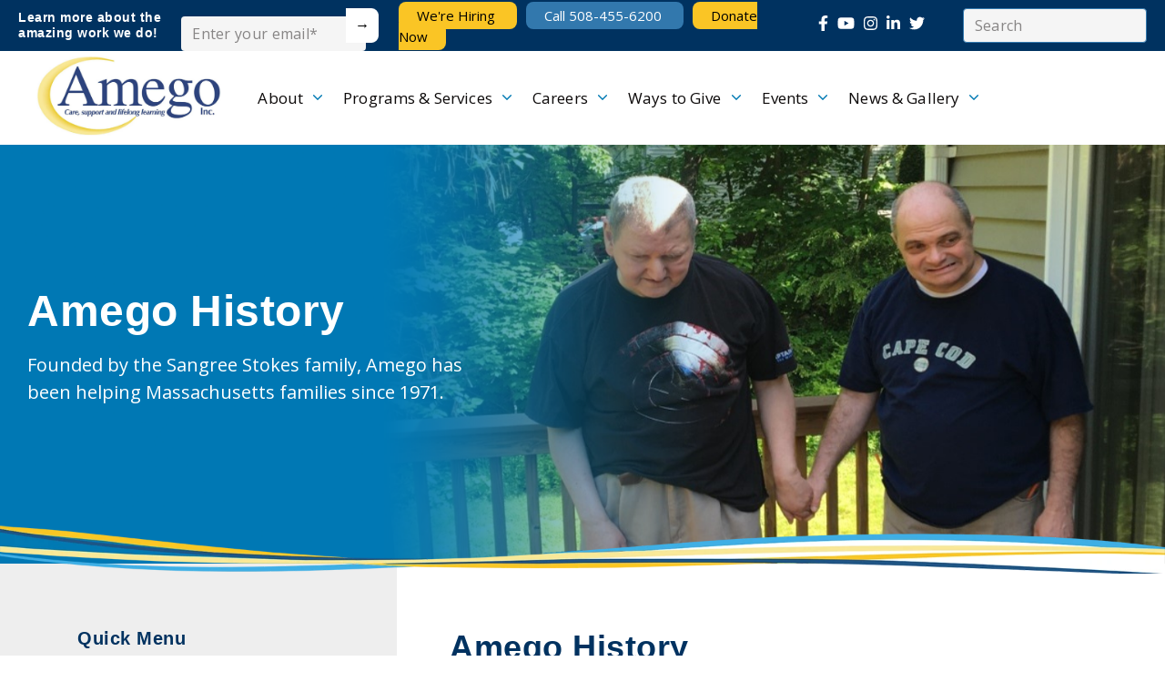

--- FILE ---
content_type: text/html; charset=UTF-8
request_url: https://www.amegoinc.org/history
body_size: 17730
content:
<!doctype html><html lang="en"><head>
    <meta charset="utf-8">

    <link rel="shortcut icon" href="https://www.amegoinc.org/hubfs/favicon.png">
   
    
      <title>History | Amego, Inc. </title>
      <meta name="description" content="Amego continues to serve our very first student and the first adult diagnosed with autism to receive state funding in Massachusetts.">
    
    
    
    
    
    
    
        
    

    
   

    

    
    
     <meta name="viewport" content="width=device-width, initial-scale=1">

    
    <meta property="og:description" content="Amego continues to serve our very first student and the first adult diagnosed with autism to receive state funding in Massachusetts.">
    <meta property="og:title" content="History | Amego, Inc.">
    <meta name="twitter:description" content="Amego continues to serve our very first student and the first adult diagnosed with autism to receive state funding in Massachusetts.">
    <meta name="twitter:title" content="History | Amego, Inc.">

    

    
  <script id="hs-search-input__valid-content-types" type="application/json">
    [
      
        "SITE_PAGE",
      
        "LANDING_PAGE",
      
        "BLOG_POST",
      
        "LISTING_PAGE",
      
        "KNOWLEDGE_ARTICLE",
      
        "HS_CASE_STUDY"
      
    ]
  </script>

    <style>
a.cta_button{-moz-box-sizing:content-box !important;-webkit-box-sizing:content-box !important;box-sizing:content-box !important;vertical-align:middle}.hs-breadcrumb-menu{list-style-type:none;margin:0px 0px 0px 0px;padding:0px 0px 0px 0px}.hs-breadcrumb-menu-item{float:left;padding:10px 0px 10px 10px}.hs-breadcrumb-menu-divider:before{content:'›';padding-left:10px}.hs-featured-image-link{border:0}.hs-featured-image{float:right;margin:0 0 20px 20px;max-width:50%}@media (max-width: 568px){.hs-featured-image{float:none;margin:0;width:100%;max-width:100%}}.hs-screen-reader-text{clip:rect(1px, 1px, 1px, 1px);height:1px;overflow:hidden;position:absolute !important;width:1px}
</style>

<link rel="stylesheet" href="https://www.amegoinc.org/hubfs/hub_generated/template_assets/1/74946777388/1769793664014/template_page.min.css">
<link rel="stylesheet" href="https://www.amegoinc.org/hubfs/hub_generated/module_assets/1/79444228972/1742942203518/module_Top_Header_button_Right.min.css">
<link rel="stylesheet" href="https://7052064.fs1.hubspotusercontent-na1.net/hubfs/7052064/hub_generated/module_assets/1/-2712622/1769702974444/module_search_input.min.css">
<link rel="stylesheet" href="https://www.amegoinc.org/hubfs/hub_generated/module_assets/1/74943176747/1764689195543/module_menu-section.min.css">
<link rel="stylesheet" href="https://www.amegoinc.org/hubfs/hub_generated/module_assets/1/79283328926/1742942199253/module_Top_Title_Heading_Section.min.css">
<link rel="stylesheet" href="https://www.amegoinc.org/hubfs/hub_generated/module_assets/1/79447133364/1742942205631/module_Global_Top_Footer_Section.min.css">
<link rel="stylesheet" href="https://www.amegoinc.org/hubfs/hub_generated/module_assets/1/74942371215/1764689195469/module_footer-social-follows.min.css">
<style>
  @font-face {
    font-family: "Poppins";
    font-weight: 600;
    font-style: normal;
    font-display: swap;
    src: url("/_hcms/googlefonts/Poppins/600.woff2") format("woff2"), url("/_hcms/googlefonts/Poppins/600.woff") format("woff");
  }
  @font-face {
    font-family: "Poppins";
    font-weight: 400;
    font-style: normal;
    font-display: swap;
    src: url("/_hcms/googlefonts/Poppins/regular.woff2") format("woff2"), url("/_hcms/googlefonts/Poppins/regular.woff") format("woff");
  }
  @font-face {
    font-family: "Poppins";
    font-weight: 700;
    font-style: normal;
    font-display: swap;
    src: url("/_hcms/googlefonts/Poppins/700.woff2") format("woff2"), url("/_hcms/googlefonts/Poppins/700.woff") format("woff");
  }
  @font-face {
    font-family: "Lora";
    font-weight: 400;
    font-style: normal;
    font-display: swap;
    src: url("/_hcms/googlefonts/Lora/regular.woff2") format("woff2"), url("/_hcms/googlefonts/Lora/regular.woff") format("woff");
  }
  @font-face {
    font-family: "Lora";
    font-weight: 700;
    font-style: normal;
    font-display: swap;
    src: url("/_hcms/googlefonts/Lora/700.woff2") format("woff2"), url("/_hcms/googlefonts/Lora/700.woff") format("woff");
  }
  @font-face {
    font-family: "Lora";
    font-weight: 700;
    font-style: normal;
    font-display: swap;
    src: url("/_hcms/googlefonts/Lora/700.woff2") format("woff2"), url("/_hcms/googlefonts/Lora/700.woff") format("woff");
  }
  @font-face {
    font-family: "Open Sans";
    font-weight: 400;
    font-style: normal;
    font-display: swap;
    src: url("/_hcms/googlefonts/Open_Sans/regular.woff2") format("woff2"), url("/_hcms/googlefonts/Open_Sans/regular.woff") format("woff");
  }
  @font-face {
    font-family: "Open Sans";
    font-weight: 700;
    font-style: normal;
    font-display: swap;
    src: url("/_hcms/googlefonts/Open_Sans/700.woff2") format("woff2"), url("/_hcms/googlefonts/Open_Sans/700.woff") format("woff");
  }
</style>

<!-- Editor Styles -->
<style id="hs_editor_style" type="text/css">
#hs_cos_wrapper_module_1659944151711  { color: #003260 !important; display: block !important; font-weight: bold !important }
#hs_cos_wrapper_module_1659944151711  p , #hs_cos_wrapper_module_1659944151711  li , #hs_cos_wrapper_module_1659944151711  span , #hs_cos_wrapper_module_1659944151711  label , #hs_cos_wrapper_module_1659944151711  h1 , #hs_cos_wrapper_module_1659944151711  h2 , #hs_cos_wrapper_module_1659944151711  h3 , #hs_cos_wrapper_module_1659944151711  h4 , #hs_cos_wrapper_module_1659944151711  h5 , #hs_cos_wrapper_module_1659944151711  h6  { color: #003260 !important; font-weight: bold !important }
#hs_cos_wrapper_module_16600238103153  { display: block !important; padding-top: 16px !important }
#hs_cos_wrapper_module_1665821540752  { color: #003260 !important; display: block !important; font-weight: bold !important }
#hs_cos_wrapper_module_1665821540752  p , #hs_cos_wrapper_module_1665821540752  li , #hs_cos_wrapper_module_1665821540752  span , #hs_cos_wrapper_module_1665821540752  label , #hs_cos_wrapper_module_1665821540752  h1 , #hs_cos_wrapper_module_1665821540752  h2 , #hs_cos_wrapper_module_1665821540752  h3 , #hs_cos_wrapper_module_1665821540752  h4 , #hs_cos_wrapper_module_1665821540752  h5 , #hs_cos_wrapper_module_1665821540752  h6  { color: #003260 !important; font-weight: bold !important }
#hs_cos_wrapper_module_16600232140273  { display: block !important; padding-top: 0px !important }
#hs_cos_wrapper_widget_1658765540970  { color: #003260 !important; display: block !important; font-weight: bold !important; padding-top: 20px !important }
#hs_cos_wrapper_widget_1658765540970  p , #hs_cos_wrapper_widget_1658765540970  li , #hs_cos_wrapper_widget_1658765540970  span , #hs_cos_wrapper_widget_1658765540970  label , #hs_cos_wrapper_widget_1658765540970  h1 , #hs_cos_wrapper_widget_1658765540970  h2 , #hs_cos_wrapper_widget_1658765540970  h3 , #hs_cos_wrapper_widget_1658765540970  h4 , #hs_cos_wrapper_widget_1658765540970  h5 , #hs_cos_wrapper_widget_1658765540970  h6  { color: #003260 !important; font-weight: bold !important }
#hs_cos_wrapper_module_1659944157725  { display: block !important; padding-top: 16px !important }
#hs_cos_wrapper_widget_1660024971190  { display: block !important; padding-top: 20px !important }
#hs_cos_wrapper_widget_1666916979324  { display: block !important; margin-top: 20px !important }
#hs_cos_wrapper_widget_1668054566903  { display: block !important; margin-bottom: 25px !important; margin-top: 3px !important }
#hs_cos_wrapper_module_1659944151711  { color: #003260 !important; display: block !important; font-weight: bold !important }
#hs_cos_wrapper_module_1659944151711  p , #hs_cos_wrapper_module_1659944151711  li , #hs_cos_wrapper_module_1659944151711  span , #hs_cos_wrapper_module_1659944151711  label , #hs_cos_wrapper_module_1659944151711  h1 , #hs_cos_wrapper_module_1659944151711  h2 , #hs_cos_wrapper_module_1659944151711  h3 , #hs_cos_wrapper_module_1659944151711  h4 , #hs_cos_wrapper_module_1659944151711  h5 , #hs_cos_wrapper_module_1659944151711  h6  { color: #003260 !important; font-weight: bold !important }
#hs_cos_wrapper_module_16600232140273  { display: block !important; padding-top: 0px !important }
#hs_cos_wrapper_module_16600238103153  { display: block !important; padding-top: 16px !important }
#hs_cos_wrapper_module_1665821540752  { color: #003260 !important; display: block !important; font-weight: bold !important }
#hs_cos_wrapper_module_1665821540752  p , #hs_cos_wrapper_module_1665821540752  li , #hs_cos_wrapper_module_1665821540752  span , #hs_cos_wrapper_module_1665821540752  label , #hs_cos_wrapper_module_1665821540752  h1 , #hs_cos_wrapper_module_1665821540752  h2 , #hs_cos_wrapper_module_1665821540752  h3 , #hs_cos_wrapper_module_1665821540752  h4 , #hs_cos_wrapper_module_1665821540752  h5 , #hs_cos_wrapper_module_1665821540752  h6  { color: #003260 !important; font-weight: bold !important }
#hs_cos_wrapper_widget_1658765540970  { color: #003260 !important; display: block !important; font-weight: bold !important; padding-top: 20px !important }
#hs_cos_wrapper_widget_1658765540970  p , #hs_cos_wrapper_widget_1658765540970  li , #hs_cos_wrapper_widget_1658765540970  span , #hs_cos_wrapper_widget_1658765540970  label , #hs_cos_wrapper_widget_1658765540970  h1 , #hs_cos_wrapper_widget_1658765540970  h2 , #hs_cos_wrapper_widget_1658765540970  h3 , #hs_cos_wrapper_widget_1658765540970  h4 , #hs_cos_wrapper_widget_1658765540970  h5 , #hs_cos_wrapper_widget_1658765540970  h6  { color: #003260 !important; font-weight: bold !important }
#hs_cos_wrapper_module_1659944157725  { display: block !important; padding-top: 16px !important }
#hs_cos_wrapper_widget_1660024971190  { display: block !important; padding-top: 20px !important }
#hs_cos_wrapper_widget_1666916979324  { display: block !important; margin-top: 20px !important }
#hs_cos_wrapper_widget_1668054566903  { display: block !important; margin-bottom: 25px !important; margin-top: 3px !important }
#hs_cos_wrapper_footer-module-2  { display: block !important; margin-bottom: 10px !important }
#hs_cos_wrapper_footer-module-13  { display: block !important; margin-bottom: 10px !important }
.header-top-row-0-max-width-section-centering > .row-fluid {
  max-width: 1260px !important;
  margin-left: auto !important;
  margin-right: auto !important;
}
.dnd_area-row-0-force-full-width-section > .row-fluid {
  max-width: none !important;
}
.dnd_area-row-1-max-width-section-centering > .row-fluid {
  max-width: 1110px !important;
  margin-left: auto !important;
  margin-right: auto !important;
}
.widget_1660023227166-flexbox-positioning {
  display: -ms-flexbox !important;
  -ms-flex-direction: column !important;
  -ms-flex-align: center !important;
  -ms-flex-pack: start;
  display: flex !important;
  flex-direction: column !important;
  align-items: center !important;
  justify-content: flex-start;
}
.widget_1660023227166-flexbox-positioning > div {
  max-width: 100%;
  flex-shrink: 0 !important;
}
.widget_1660024971190-flexbox-positioning {
  display: -ms-flexbox !important;
  -ms-flex-direction: column !important;
  -ms-flex-align: start !important;
  -ms-flex-pack: start;
  display: flex !important;
  flex-direction: column !important;
  align-items: flex-start !important;
  justify-content: flex-start;
}
.widget_1660024971190-flexbox-positioning > div {
  max-width: 100%;
  flex-shrink: 0 !important;
}
.widget_1666916979324-flexbox-positioning {
  display: -ms-flexbox !important;
  -ms-flex-direction: column !important;
  -ms-flex-align: center !important;
  -ms-flex-pack: start;
  display: flex !important;
  flex-direction: column !important;
  align-items: center !important;
  justify-content: flex-start;
}
.widget_1666916979324-flexbox-positioning > div {
  max-width: 100%;
  flex-shrink: 0 !important;
}
/* HubSpot Non-stacked Media Query Styles */
@media (min-width:768px) {
  .header-top-row-0-vertical-alignment > .row-fluid {
    display: -ms-flexbox !important;
    -ms-flex-direction: row;
    display: flex !important;
    flex-direction: row;
  }
  .cell_1661832417031-vertical-alignment {
    display: -ms-flexbox !important;
    -ms-flex-direction: column !important;
    -ms-flex-pack: center !important;
    display: flex !important;
    flex-direction: column !important;
    justify-content: center !important;
  }
  .cell_1661832417031-vertical-alignment > div {
    flex-shrink: 0 !important;
  }
  .cell_1658113743524-vertical-alignment {
    display: -ms-flexbox !important;
    -ms-flex-direction: column !important;
    -ms-flex-pack: center !important;
    display: flex !important;
    flex-direction: column !important;
    justify-content: center !important;
  }
  .cell_1658113743524-vertical-alignment > div {
    flex-shrink: 0 !important;
  }
  .cell_1658145015230-vertical-alignment {
    display: -ms-flexbox !important;
    -ms-flex-direction: column !important;
    -ms-flex-pack: center !important;
    display: flex !important;
    flex-direction: column !important;
    justify-content: center !important;
  }
  .cell_1658145015230-vertical-alignment > div {
    flex-shrink: 0 !important;
  }
  .dnd_area-row-1-vertical-alignment > .row-fluid {
    display: -ms-flexbox !important;
    -ms-flex-direction: row;
    display: flex !important;
    flex-direction: row;
  }
  .cell_16587163848753-vertical-alignment {
    display: -ms-flexbox !important;
    -ms-flex-direction: column !important;
    -ms-flex-pack: start !important;
    display: flex !important;
    flex-direction: column !important;
    justify-content: flex-start !important;
  }
  .cell_16587163848753-vertical-alignment > div {
    flex-shrink: 0 !important;
  }
  .cell_16587163848753-row-0-vertical-alignment > .row-fluid {
    display: -ms-flexbox !important;
    -ms-flex-direction: row;
    display: flex !important;
    flex-direction: row;
  }
  .cell_1658719342258-vertical-alignment {
    display: -ms-flexbox !important;
    -ms-flex-direction: column !important;
    -ms-flex-pack: start !important;
    display: flex !important;
    flex-direction: column !important;
    justify-content: flex-start !important;
  }
  .cell_1658719342258-vertical-alignment > div {
    flex-shrink: 0 !important;
  }
  .cell_1658719342258-row-1-vertical-alignment > .row-fluid {
    display: -ms-flexbox !important;
    -ms-flex-direction: row;
    display: flex !important;
    flex-direction: row;
  }
  .cell_1660023305173-vertical-alignment {
    display: -ms-flexbox !important;
    -ms-flex-direction: column !important;
    -ms-flex-pack: start !important;
    display: flex !important;
    flex-direction: column !important;
    justify-content: flex-start !important;
  }
  .cell_1660023305173-vertical-alignment > div {
    flex-shrink: 0 !important;
  }
  .cell_1659944160326-vertical-alignment {
    display: -ms-flexbox !important;
    -ms-flex-direction: column !important;
    -ms-flex-pack: start !important;
    display: flex !important;
    flex-direction: column !important;
    justify-content: flex-start !important;
  }
  .cell_1659944160326-vertical-alignment > div {
    flex-shrink: 0 !important;
  }
  .cell_1658717338120-vertical-alignment {
    display: -ms-flexbox !important;
    -ms-flex-direction: column !important;
    -ms-flex-pack: start !important;
    display: flex !important;
    flex-direction: column !important;
    justify-content: flex-start !important;
  }
  .cell_1658717338120-vertical-alignment > div {
    flex-shrink: 0 !important;
  }
  .cell_1658717338120-row-0-vertical-alignment > .row-fluid {
    display: -ms-flexbox !important;
    -ms-flex-direction: row;
    display: flex !important;
    flex-direction: row;
  }
  .cell_1658719377778-vertical-alignment {
    display: -ms-flexbox !important;
    -ms-flex-direction: column !important;
    -ms-flex-pack: center !important;
    display: flex !important;
    flex-direction: column !important;
    justify-content: center !important;
  }
  .cell_1658719377778-vertical-alignment > div {
    flex-shrink: 0 !important;
  }
}
/* HubSpot Styles (default) */
.header-top-row-0-padding {
  padding-top: 0px !important;
  padding-bottom: 0px !important;
  padding-left: px !important;
  padding-right: px !important;
}
.header-top-row-0-background-layers {
  background-image: linear-gradient(rgba(0, 50, 96, 1), rgba(0, 50, 96, 1)) !important;
  background-position: left top !important;
  background-size: auto !important;
  background-repeat: no-repeat !important;
}
.cell_1658113743524-background-layers {
  background-image: linear-gradient(rgba(0, 50, 96, 1), rgba(0, 50, 96, 1)) !important;
  background-position: left top !important;
  background-size: auto !important;
  background-repeat: no-repeat !important;
}
.dnd_area-row-0-padding {
  padding-top: 0px !important;
  padding-bottom: 0px !important;
  padding-left: 0px !important;
  padding-right: 0px !important;
}
.dnd_area-row-1-padding {
  padding-top: 0px !important;
  padding-bottom: 0px !important;
}
.dnd_area-row-1-background-layers {
  background-image: linear-gradient(rgba(255, 255, 255, 1), rgba(255, 255, 255, 1)) !important;
  background-position: left top !important;
  background-size: auto !important;
  background-repeat: no-repeat !important;
}
.cell_16587163848753-background-layers {
  background-image: linear-gradient(rgba(242, 242, 242, 1), rgba(242, 242, 242, 1)) !important;
  background-position: left top !important;
  background-size: auto !important;
  background-repeat: no-repeat !important;
}
.cell_16587163848753-row-0-background-layers {
  background-image: linear-gradient(rgba(255, 255, 255, 1), rgba(255, 255, 255, 1)) !important;
  background-position: left top !important;
  background-size: auto !important;
  background-repeat: no-repeat !important;
}
.cell_1658719342258-padding {
  padding-top: 70px !important;
  padding-bottom: 50px !important;
  padding-left: 30px !important;
}
.cell_1658719342258-row-1-padding {
  padding-top: 20px !important;
}
.widget_1658765540970-hidden {
  display: none !important;
}
.module_1659944157725-hidden {
  display: none !important;
}
.widget_1660024971190-hidden {
  display: none !important;
}
.cell_1658717338120-background-layers {
  background-image: linear-gradient(rgba(238, 238, 238, 1), rgba(238, 238, 238, 1)) !important;
  background-position: left top !important;
  background-size: auto !important;
  background-repeat: no-repeat !important;
}
.cell_1658719377778-padding {
  padding-top: 70px !important;
  padding-right: 20px !important;
}
.footer-row-0-margin {
  margin-top: 0px !important;
  margin-bottom: 0px !important;
}
.footer-row-0-padding {
  padding-top: 0px !important;
  padding-bottom: 0px !important;
  padding-left: 0px !important;
  padding-right: 0px !important;
}
.footer-row-0-background-layers {
  background-image: linear-gradient(rgba(0, 50, 96, 1), rgba(0, 50, 96, 1)) !important;
  background-position: left top !important;
  background-size: auto !important;
  background-repeat: no-repeat !important;
}
.footer-column-1-row-2-margin {
  margin-top: 12px !important;
  margin-bottom: 12px !important;
}
.footer-column-1-row-3-margin {
  margin-top: 12px !important;
  margin-bottom: 12px !important;
}
.cell_1654049285735-margin {
  margin-bottom: 10px !important;
}
.cell_1654049041732-margin {
  margin-bottom: 10px !important;
}
.cell_1654048944613-margin {
  margin-bottom: 10px !important;
}
.footer-column-9-margin {
  margin-bottom: 10px !important;
}
.footer-column-6-margin {
  margin-bottom: 10px !important;
}
.footer-column-3-margin {
  margin-bottom: 10px !important;
}
</style>
    

    
    <link rel="canonical" href="https://www.amegoinc.org/history">

<style>
  h1,h2,h3,h4,h5,h6{
    font-family: tahoma,arial,helvetica,sans-serif !important;
    font-weight:600 !important;
    margin-bottom: 15px;
  }
  div,p span,p,em,a,form,input,select,li span,strong{
    font-family: Open Sans,sans-serif !important;
  }
  h5{
    font-family: Open Sans,sans-serif !important;
  }
  .button, .cta_button[title], .cta_primary, button{
    -webkit-box-shadow: 0 3px 0 0 #003260;
    box-shadow: 0 3px 0 0 #003260;
  }
  input[type=email], input[type=file], input[type=number], input[type=password], input[type=tel], input[type=text], select, textarea{
    padding-top: 17px;
  }
  form textarea{
    min-height: 100px;
  }
  header.header form .hs_submit {
    margin-top: 0;
  }
  .header .main-navigation{
    padding: 5px 0;
  }
  .header .main-navigation .header__container {
    max-width: 1200px;
  }

  /* Amego Location Page Css */
  .hs-content-id-78941898105 #hs_cos_wrapper_widget_1658709372267 .social-links {
    justify-content: left !important;
  }

  .hs-content-id-78941898105 #hs_cos_wrapper_widget_1658709372267 .social-links .social-links__icon , 
  .footer-social-links .social-links__icon{
    background-color: transparent;
  }
  .hs-content-id-78941898105 #hs_cos_wrapper_widget_1658709372267 .social-links .social-links__icon {
    right: 15px !important;
    width: 30px !important;
  }
  .hs-content-id-78941898105 #hs_cos_wrapper_widget_1658709372267 .social-links a svg:hover{
    fill:#13b5ea !important;
  }
  .hs-content-id-78941898105 #hs_cos_wrapper_widget_1658709372267 .social-links a svg{
    fill: #0d0a0a !important;
    height: 22px !important;
  }
  .hs-content-id-78941898105 #hs_cos_wrapper_module_16582013847273{
    margin-bottom: 0px !important;
  }


  /* Header form css  */
  header.header h3.form-title{
    padding: 0;
    font-size: 14px;
    width: 198px;
    background-color: transparent;
    color: #fff;
  }
  header.header span.hs_cos_wrapper_type_form{
    display: flex;
    align-items: center;
  }
  header.header span.hs_cos_wrapper_type_form form input.hs-input{
    padding: 5px 12px;
    min-height: 38px;
    margin-right: 5px;
    border: 0;
  }
  header.header span.hs_cos_wrapper_type_form form input[type=submit]{
    padding: 5px 10px;
    min-height: 38px;
    right: 22px;
    border-radius: 0 8px 8px 0;
  }
  header.header span.hs_cos_wrapper_type_form form{
    display: flex;
    align-items: center;
  }
  header.header span.hs_cos_wrapper_type_form form .hs-form-field{
    margin-bottom: 0;
  }
  header.header .row-fluid .cell_1658145015230-vertical-alignment.span3{
    width: 430px;
  }
  header.header .row-fluid .cell_1658113743524-vertical-alignment.span6{
    margin-left: 0;
  }
  header.header .row-fluid .cell_1661832417031-vertical-alignment.span3{
    width: 208px;
  }

  /* Contact Us Css */
  .location-map-section{
    display: flex;
    align-items: center;
  }
  .map-column{
    padding-right: 30px;
  }
  /* End Contact Us Css */

  /* Christian Css */
  .header__language-switcher-label-current:focus, 
  .header__language-switcher-label-current:hover, 
  .header__language-switcher .lang_list_class li:hover a, 
  .header__language-switcher .lang_list_class li a:focus, 
  .hs-breadcrumb-menu-item a:hover, 
  body .header__language-switcher-label-current:active, 
  body .header__language-switcher .lang_list_class li a:active, 
  body .navigation-primary a:active, 
  body .navigation-primary a:focus, 
  body .navigation-primary a:focus~.menu-arrow, 
  body .navigation-primary a:hover, 
  body .navigation-primary a:hover~.menu-arrow, 
  li.hs-breadcrumb-menu-item.last-crumb {
    color: #0079b3 !important;
  }

  .hs-content-id-79284424246 .title-header-bg {
    background-position: center !important;
  }

  /* Header Css  */
  header{
    padding: 0px 0 0 !important;
  }
  header .row-depth-1.row-number-1{
    background-color: #003260;
  }
  .header__row-1, .header__row-2 {
    justify-content: right !important;  
    padding: 20px 0;
  }
  .menu-arrow svg path{
    color:#0079b3 !important;
  }
  .navigation-primary .submenu a.menu-link{
    font-size: 17px;
    line-height: 1.4em;
  }
  .navigation-primary .submenu a{
    font-size: 17px;
    font-weight: normal !important;
  }
  .submenu.level-1>li.has-submenu:hover .submenu.level-2{
    padding: 25px 20px 8px;
    background: #fff;
    left: 17px;
  }
  body .submenu.level-2 .has-submenu .menu-arrow{
    top: -2px;
  }
  .submenu.level-1>li.has-submenu:hover .submenu.level-2 li{
    border-bottom: none;
    margin-bottom: 14px;
  }
  body .submenu.level-2 .menu-item .menu-link{
    padding: 0
  }
  body .submenu.level-2 .menu-item .menu-link a{
    font-size: 16px;
    color: #212529;
  }
  body .submenu.level-2 .menu-item .menu-link a:hover{
    text-decoration: underline;
    color: #000;
  }
  .main-navigation nav ul li ul.submenu::before{
    content: '';
    width: 0;
    height: 0;
    display: inline-block;
    border: 12px solid transparent;
    border-bottom-color: #d2d2d2;
    position: absolute;
    margin-left: -14px;
    bottom: 100%;
    left: 15%;
  }
  .main-navigation nav ul li ul.submenu::after{
    content: '';
    width: 0;
    height: 0;
    display: inline-block;
    border: 11px solid transparent;
    border-bottom-color: #fff;
    position: absolute;
    margin-left: -13px;
    bottom: 100%;
    left: 15%;
  }
  .main-navigation nav ul li ul.submenu li a {
    padding-top: 0 !important;
  }
  .main-navigation nav ul li ul ul.submenu.level-3 a{
    font-size: 15px;
  }
  .main-navigation nav ul li ul ul.submenu.level-3::before{
    border-right-color: #d2d2d2;
    left: -9px;
    border-bottom-color: transparent;
    top: 35px;
  }
  .main-navigation nav ul li ul ul.submenu.level-3::after{
    border-right-color: #fff;
    left: -8px;
    border-bottom-color: transparent;
    top: 36px;
  }
  .main-navigation nav ul li ul ul.submenu.level-3{
    background: #fff;
    padding: 25px 20px 8px;
    top: -36px;
    margin-left: 10px;
  }
  /* Footer Css  */
  footer .hs-menu-wrapper ul li a{
    font-size: 15px;
  }
  footer #hs_cos_wrapper_footer-module-13_ span a ,
  footer #hs_cos_wrapper_footer-module-13_ ,
  footer #hs_cos_wrapper_footer-module-13_ span{
    color:#13b5ea;
  }
  footer #hs_cos_wrapper_footer-module-13_ span a:hover {
    text-decoration: underline;
  }
  footer .row-fluid-wrapper.row-depth-1.row-number-2 .hs-menu-wrapper ul li a:hover{
    text-decoration: underline;
  }
  .vertical-footer-col p a.vertical-footer-col.blue-but{
    width: 100%;
    text-align: left;
    padding: 10px 15px;
    display:flex;
  }
  .vertical-footer-col p a.vertical-footer-col.blue-but:hover{
    opacity: 0.9;
  }
  .vertical-footer-col p a.vertical-footer-col.blue-but .footer-btn-icon{
    width: 20px;
    margin-right: 5px;
    margin-top: 2px;
  }
  .vertical-footer-col p a.vertical-footer-col.blue-but .footer-btn-icon.last-icon{
    margin-right: 0;
  }
  .vertical-footer-col p a.vertical-footer-col.separate-but{
    width: 100%;
  }
  .vertical-footer-col p{
    margin-bottom: 10px;
  }

  p.head-footer-top{
    font-size: 16px;
  }
  body .footer-social-links .social-links__icon svg{
    fill:#13b5ea;
  }
  body .footer-social-links .social-links__link:hover svg{
    fill:#cce6f4;
  }
  .footer-social-links a{
    background: transparent !important;
  }
  footer{
    background-color: #003260 !important;
    padding: 80px 0 20px !important;
  }
  .footer-social-links{
    justify-content: right;
  }
  body .footer-social-links .social-links__link{
    height: 30px;
    width: 30px;

  }
  .footer-social-links .social-links__icon svg{
    height: 1.5rem;
  }
  .img-bot-footer img{
    margin:0 15px;
    width:100px;
  }
  .img-bot-footer img.long-logo{
    margin:0 15px;
    width:200px;
  }
  .main-footer .footer-bottom .inner{
    border:none !important;
    padding: 0 0 50px;
  } 
  .main-footer .widgets-section{
    padding:120px 0px 0px !important;
  }

  .hs-content-id-74944056883 .tab-content a {
    font-weight: bold;
  }
  .hs-content-id-74944056883 .tab-content .double-column .span6{
    width: 100% !important;
    margin: 0px !important;
  }
  .cta_primary  {
    background-color: #FAC525;
  }
  .vertical-footer-col a.cta_primary  {
    background-color: #3278AD;
    color: #fff;
  }
  /* Ways to give css */
  .bottom-button {
    overflow: hidden;
  }
  .bottom-button .inner-bottom{
    overflow: hidden;
    width: 70%;
    margin: 0 auto;
  }
  .bottom-button .right-image,
  .bottom-button .left-text {
    float: left;
  }
  .bottom-button .right-image{
    margin-right: 20px;
  }

  .bottom-button img{
    width: 110px;
  }
  .bottom-button a{
    width: 11em;
    font-weight: 700;
  }
  .bottom-button h2{
    font-size: 32px;
  }
  .bottom-button h3{
    font-size: 20px;
  }
  .bottom-button .events_but{
    background-color: #60AEE0;
    color:#fff;
  }
  .bottom-button .events_but:hover{
    background-color:#005f8d !important;
  }


  /* Michael Css  */ 
  .hs-content-id-74944056883 .row-number-2 .testimonial-slider-wrapper .testimonial-content .testimonial-content-author-details{
    max-width: 99.8%;
  }
  .hs-content-id-74944056883 .row-number-2 .testimonial-slider-wrapper .testimonial-content .testimonial-image,
  .hs-content-id-74944056883 .row-number-2 .testimonial-slider-wrapper .testimonial-content .testimony{
    width: 50%;
    margin-right: 0;
    max-width: 100%;
    margin-left: 0;
  }
  .hs-content-id-74944056883 .row-number-2 .testimonial-slider-wrapper .testimonial-content .testimonial-image{
    position: relative;
  }
  .hs-content-id-74944056883 .row-number-2 .testimonial-slider-wrapper .testimonial-content .testimonial-image::before{
    background: url('https://www.amegoinc.org/hubfs/cloudy-edge-left-alternative.png') no-repeat left center;
    background-size: auto 100%;
    height: calc(100% + 8px);
    width: 344px;
    display: block;
    max-width: 344px;
    position: absolute;
    left: 0px;
    top: -1px;
    z-index: 100;
  }
  .hs-content-id-74944056883 .row-number-2 .testimonial-slider-wrapper .testimonial-content .testimony{
    padding: 50px 35px;
    border:1px solid #d2d2d2;
    border-left: 0;
  }
  .hs-content-id-74944056883 .testimonial-slider.with-nav .tns-controls button{
    width: 48px;
    height: 48px;
    background: #f6a01a;
    opacity: 1;
  }
  .hs-content-id-74944056883 .testimonial-slider.with-nav .tns-controls button:hover{
    background:#f8b650!important;
  }
  .hs-content-id-74944056883 .testimonial-slider .tns-nav>.tns-nav-active{
    width: 13px;
    height: 13px;
    background: #f6a01a;
  }
  /* End Michael Css  */

  /* Charlemagne Css  */
  .location-map-section .location-column h4{
    font-size: 20px;
    margin-bottom: 10px;
  }
  .location-map-section .location-column p{
    margin-bottom: 0;
    line-height: 1.6em;
  }
  .row-number-8 .cm-text-image-wrapper .image-column img{
    border-radius: 8px;
  }
  .hs-content-id-74944056883 .cm.testimonial-slider-wrapper .tns-nav{
    margin-top: 0;
    top: -34px;
    position: relative;
    left: 55px;
  }
  .double-column{
    display: flex;
    flex-wrap: wrap;
    margin-top: 20px;
  }
  .double-column a{
    margin-bottom: 10px;
  }
  .double-column ul{
    list-style: none;
    margin: 0;
    padding: 0;
  }
  .double-column ul li{
    margin-bottom: 8px;
    display: flex;
    align-items: center;
  }
  .double-column ul li span.arrow-icon-right{
    fill: #F6A01A;
    margin-right: 5px;
  }
  .tab-list-text{
    margin-top: 20px;
  }
  .tab-list-text ul{
    list-style: none;
    margin: 0;
    padding: 0;
  }
  .tab-list-text ul li a{
    color: #003260;
  }
  .tab-list-text ul li{
    margin-bottom: 8px;
    display: flex;
    align-items: center;
  }
  .tab-list-text ul li span.arrow-icon-right{
    fill: #F6A01A;
    margin-right: 2px;
  }
  .tab-list-text ul li a .text-arrow-icon{
    text-decoration: underline;
    font-family: tahoma,arial,helvetica,sans-serif !important;
  }
  .tab-list-text ul li a:hover .text-arrow-icon{
    text-decoration: none;
  }

  .hs-content-id-74944056883 .dnd_area-row-0-padding{
    position: relative;
  }
  .hs-content-id-74944056883 .dnd_area-row-0-padding .row-fluid .span12.dnd_area-column-1-vertical-alignment{
    min-height: 400px;
  }
  .two-div{
    display: flex;
    align-items: flex-start;
  }
  .two-div .column-date{
    width: 70px;
    text-align: center;
  }
  .two-div .column-date h6{
    font-size: 13px;
    margin: 0;
    color: #a8a8a8;
    letter-spacing: 2px;
  }
  .two-div .column-date p{
    font-size: 25px;
    margin: 0;
    font-family: tahoma,arial,helvetica,sans-serif !important;
    font-weight: 700;
  }
  .two-div .column-info h4{
    color: #003260;
    font-size: 22px;
    line-height: 1.2em;
  }
  .two-div .column-info p{
    margin: 0;
  }
  .two-div .column-info{
    border-left: 3px solid #0479b3;
    padding-left: 15px;
    margin-left: 15px;
    padding-right: 10px;
  }
  footer.footer .footer-address{
    margin-top: 18px;
  }
  footer.footer .footer-address p{
    margin-bottom: 8px;
    font-size: 16px;
    line-height: 21px;
  }
  footer.footer .footer-address p a:hover{
    text-decoration: underline;
  }

  /* Charlemagne Css  */
  @media only screen and (min-width: 1050px) {
    /* Footer Css  */
    footer.footer .row-fluid .span2{
      width: 13.529915%;
    }
    footer.footer .row-fluid .span2:first-child{
      width: 19.5%;
    }
    .header .main-navigation .header__container .header__logo {
      max-width: 250px;
    }
  }
  @media only screen and (max-width: 1040px) {
    /* Menu bar css */
    .header__row-1, .header__row-2 {
      padding: 30px 20px !important;
    }
    .header__navigation--toggle{
      right: 15px !important;
      top:20px;
    }
    .header__navigation__mobile_group nav ul li ul.submenu li a{
      padding-top:10px !important;
    }
    /* Footer Css  */
    footer.footer .row-fluid-wrapper.row-depth-1.row-number-2,
    footer.footer .row-depth-1.row-number-16{
      padding: 0 7%;
    }
    footer.footer .row-fluid .span2{
      width: 25.529915%;
      min-height: 270px;
    }
    footer.footer .row-fluid .span2:first-child{
      width: 26.5%;
    }
    footer.footer .row-fluid .span2:first-child img{
      width: 210px;
    }
    footer.footer .row-fluid .span2:nth-child(4){
      margin-left: 0;
    }
  }
  @media only screen and (min-width: 1025px){
    .submenu.level-1>li:last-child,
    .submenu.level-1>li:nth-child(8),
    .submenu.level-1>li:nth-child(9){
      display: none;
    }
  }
  @media only screen and (max-width: 1025px) {
    body .submenu.level-1>li:nth-child(10) , 
    body .submenu.level-1>li:nth-child(8) , 
    body .submenu.level-1>li:nth-child(9) {
      border-bottom: none !important;
    }
    body .submenu.level-1>li:nth-child(9) a{
      background-color: #3278ad !important;
      color:#fff !important;
    }
    body .submenu.level-1>li:nth-child(8){
      margin-top: 20px !important;
    }
    body .submenu.level-1>li:nth-child(10) a, 
    body .submenu.level-1>li:nth-child(8) a, 
    body .submenu.level-1>li:nth-child(9) a{
      background-color: #fac525;
      color: #000;
      border-radius: 8px;
      width: 100%;
      padding: 15px 20px;
      text-align: center;
      margin-top: 10px;
    }
    header .header-top-button{
      display: none;
    }
    header.header .row-fluid .cell_1658145015230-vertical-alignment.span3 {
      width: 60%;
    }
    header.header .row-fluid .cell_1658113743524-vertical-alignment.span6 {
      width: 18%;
    }
  }
  @media only screen and (min-width: 600px) {
    .anchor-space{
      scroll-margin-top: 200px;
    }
    .cm-text-image-wrapper.image-right .image-column{
      width: 40%;
    }
    .cm-text-image-wrapper.image-right .text-column{
      width: 60%;
    }
  }
  @media only screen and (max-width: 850px) {
    .location-map-section {
      display: block;
    }
    .map-column {
      padding-right: 0;
      margin-bottom: 20px;
    }
    .vertical-footer-col p a.vertical-footer-col.blue-but {
      width: 230px;
      margin: 0 auto;
    }
    .header .main-navigation .header__container {
      padding: 0 20px;
    }
  }
  @media only screen and (max-width: 767px) {
    footer.footer .row-fluid .span2{
      width: 100%;
      min-height: auto;
    }
    footer.footer .row-fluid .span2:first-child{
      width: 100%;
    }
    .footer-social-links {
      justify-content: center;
    }
    header .row-depth-1.row-number-1{
      display: none;
    }
  }
  @media only screen and (max-width: 600px){
    .header__navigation--toggle{
      width: 20px!important;
      right: 9px !important;
      top: 8px!important;
    }
    .header__navigation__mobile_group.open{
      padding-top: 45px!important;
    }
  }
</style>

<!-- Fundraise Up: the new standard for online giving -->
<script>(function(w,d,s,n,a){if(!w[n]){var l='call,catch,on,once,set,then,track'
.split(','),i,o=function(n){return'function'==typeof n?o.l.push([arguments])&&o
:function(){return o.l.push([n,arguments])&&o}},t=d.getElementsByTagName(s)[0],
j=d.createElement(s);j.async=!0;j.src='https://cdn.fundraiseup.com/widget/'+a;
t.parentNode.insertBefore(j,t);o.s=Date.now();o.v=4;o.h=w.location.href;o.l=[];
for(i=0;i<7;i++)o[l[i]]=o(l[i]);w[n]=o}
})(window,document,'script','FundraiseUp','ABXAAQYB');</script>
<!-- End Fundraise Up -->

<meta property="og:image" content="https://www.amegoinc.org/hubfs/Featured-Image-Amego.webp">
<meta property="og:image:width" content="1117">
<meta property="og:image:height" content="541">

<meta name="twitter:image" content="https://www.amegoinc.org/hubfs/Featured-Image-Amego.webp">


<meta property="og:url" content="https://www.amegoinc.org/history">
<meta name="twitter:card" content="summary_large_image">
<meta http-equiv="content-language" content="en">





<style>
  #hs_cos_wrapper_widget_1660023227166 img {
    border-radius:10px;
  }
  a[data-hs-anchor]:empty {
    padding-top: 0px;
    display: inline-block;
    margin-top: 0px;
}
    .cell_1658719342258-row-3-vertical-alignment ,
    .cell_1658719342258-row-16-vertical-alignment{
      border-radius: 15px;
    }
  .dnd_area-row-1-background-color.row-number-3 .row-fluid  .dnd-column.span4::before{
      content: '';
      background: #eeeeee;
      position: absolute;
      left: 0;
      width: 50%;
      display: -webkit-box;
      display: -ms-flexbox;
      display: flex;
      height: 100%;
      z-index: 1;
      margin-left: -50%;
  }
  .dnd_area-row-1-background-color.row-number-3 .row-fluid,
  .content-bottom {
      z-index: 10;
      position: relative;
  }
  body .navigation-primary .submenu.level-1>li>a.active-item:after{
    display: none;
  }
  .dnd_area-row-1-background-color.row-number-3 .row-fluid  .dnd-column.span4 .navigation-primary .submenu a.menu-link:hover{
    background-color: #f2c84c;
    -webkit-box-shadow: 0 3px 0 0 #003260;
    box-shadow: 0 3px 0 0 #003260;
    text-decoration: none;
    color: #000 !important;
  }
  .dnd_area-row-1-background-color.row-number-3 .row-fluid  .dnd-column.span4 .navigation-primary .submenu a.menu-link{
    border-radius: 8px;
    -webkit-box-shadow: 0 3px 0 0 #e8e8e8;
    box-shadow: 0 3px 0 0 #003260;
    background-color: #fff;
    display: inline-block;
    font-weight: bold;
    color: #000000;
    padding: 10px 16px;
    width: 100%;
    -webkit-transition: all 0.2s ease-in-out;
    transition: all 0.2s ease-in-out;
    font-size: 15px;
  }
  .dnd_area-row-1-background-color.row-number-3 .row-fluid  .dnd-column.span4 .navigation-primary .submenu a.menu-link.active-item{
    background-color: #fac525;
    -webkit-box-shadow: 0 3px 0 0 #003260;
    box-shadow: 0 3px 0 0 #003260;
    text-decoration: none;
  }
  .dnd_area-row-1-background-color.row-number-3 .row-fluid  .dnd-column.span4 .submenu.level-1>li{
    margin-bottom: 10px;
    display: block;
    padding: 0;
  }
  .dnd_area-row-1-background-color.row-number-3 .row-fluid  .dnd-column.span4 .navigation-primary{
    display: block;
  }
  .dnd_area-row-1-background-color.row-number-3 .row-fluid  .dnd-column.span4 .navigation-primary .submenu{
    display: block;
    width: 100%;
    padding-right: 20px;
  }
  .title-header-wrapper .wave-img{
    position: absolute;
    z-index: 100;
    width: 100%;
  }
  .row-fluid-wrapper.row-depth-1.row-number-3.cell_1658719342258-row-11-padding,
  .row-fluid-wrapper.row-depth-1.row-number-5.cell_1658719342258-row-16-vertical-alignment,
  .row-fluid-wrapper.row-depth-1.row-number-3.cell_1658719342258-row-14-padding{
    border-radius: 10px;
    -webkit-box-shadow: 0 3px 0 0 #003260;
    box-shadow: 0 3px 0 0 #003260;
  }
  .dnd_area-row-1-background-color.row-number-3 .row-fluid  .dnd-column.span8 h3{
    margin-bottom: 0;
  }
  
@media only screen and (max-width: 1050px) {
    .dnd_area-row-1-background-color.row-number-3 .row-fluid  .dnd-column.span8{
        padding-left: 0 !important;
    }
}
@media only screen and (max-width: 600px) {
    .dnd_area-row-1-background-color.row-number-3 .row-fluid  .dnd-column.span4::before{
        display: none;
    }
    .dnd-section.dnd_area-row-1-padding{
        padding-left: 0;
        padding-right: 0;
    }
    .dnd_area-row-1-background-color.row-number-3 .row-fluid  .dnd-column.span4{
        padding: 50px 20px 30px !important;
    }
    .dnd_area-row-1-background-color.row-number-3 .row-fluid  .dnd-column.span4 .row-fluid  .span12{
        padding: 0 !important;
    }
    .dnd_area-row-1-background-color.row-number-3 .row-fluid .dnd-column.span8{
        padding: 35px 20px 50px !important;
    }
}
  
  
  /* Fix mobile blue background on form/external link */
.dnd_area-row-1-background-color.row-number-3
.row-fluid .dnd-column.span4
.navigation-primary .submenu a.menu-link,
.dnd_area-row-1-background-color.row-number-3
.row-fluid .dnd-column.span4
.navigation-primary .submenu a.menu-link:visited,
.dnd_area-row-1-background-color.row-number-3
.row-fluid .dnd-column.span4
.navigation-primary .submenu a.menu-link:active,
.dnd_area-row-1-background-color.row-number-3
.row-fluid .dnd-column.span4
.navigation-primary .submenu a.menu-link:focus {
  background-color: #fac525 !important;
  color: #000 !important;
}
  
  @media only screen and (max-width: 600px) {
  /* Force all quick menu items to left-align on mobile */
  .dnd_area-row-1-background-color.row-number-3 .row-fluid .dnd-column.span4
  .navigation-primary .submenu a.menu-link {
    text-align: left !important;
    justify-content: flex-start !important; /* in case any rule makes links flex */
  }
}
  
  @media only screen and (max-width: 600px) {
  .dnd_area-row-1-background-color.row-number-3 .row-fluid
  .dnd-column.span4 .navigation-primary .submenu a.menu-link {
    margin-top: 0 !important;
    margin-bottom: 0 !important;
    line-height: 1.3 !important;
  }

  .dnd_area-row-1-background-color.row-number-3 .row-fluid
  .dnd-column.span4 .submenu.level-1 > li {
    margin-bottom: 8px; /* consistent spacing between all items */
  }
}

  @media only screen and (max-width: 600px) {

  /* reset spacing on ALL items */
  .dnd_area-row-1-background-color.row-number-3 .row-fluid .dnd-column.span4
  .submenu.level-1 > li {
    margin-top: 0 !important;
    padding-top: 0 !important;
  }

  .dnd_area-row-1-background-color.row-number-3 .row-fluid .dnd-column.span4
  .submenu.level-1 > li > a.menu-link {
    margin-top: 0 !important;
    padding-top: 10px !important; /* keeps button feel */
    display: block;
  }

  /* if the extra gap is caused by a pseudo element on that li/a */
  .dnd_area-row-1-background-color.row-number-3 .row-fluid .dnd-column.span4
  .submenu.level-1 > li::before,
  .dnd_area-row-1-background-color.row-number-3 .row-fluid .dnd-column.span4
  .submenu.level-1 > li::after,
  .dnd_area-row-1-background-color.row-number-3 .row-fluid .dnd-column.span4
  .submenu.level-1 > li > a.menu-link::before,
  .dnd_area-row-1-background-color.row-number-3 .row-fluid .dnd-column.span4
  .submenu.level-1 > li > a.menu-link::after {
    content: none !important;
  }
}

  
  /* QUICK MENU – unified hover color */
.dnd_area-row-1-background-color.row-number-3
.row-fluid .dnd-column.span4
.navigation-primary .submenu a.menu-link:hover,
.dnd_area-row-1-background-color.row-number-3
.row-fluid .dnd-column.span4
.navigation-primary .submenu a.menu-link:focus,
.dnd_area-row-1-background-color.row-number-3
.row-fluid .dnd-column.span4
.navigation-primary .submenu a.menu-link:active {
  background-color: #f2c84c !important;
  box-shadow: 0 3px 0 0 #003260;
  color: #000 !important;
}

  </style>
    
    
        
    
   
  <meta name="generator" content="HubSpot"></head>
  <body class="body-header__scroll"> 
    <div class="body-wrapper   hs-content-id-81382748182 hs-site-page page ">
      
        <div data-global-resource-path="essential child/templates/partials/header.html"><header id="header" class="header">  

    
    <div class="container-fluid header-top">
<div class="row-fluid-wrapper">
<div class="row-fluid">
<div class="span12 widget-span widget-type-cell " style="" data-widget-type="cell" data-x="0" data-w="12">

<div class="row-fluid-wrapper row-depth-1 row-number-1 header-top-row-0-background-layers header-top-row-0-background-color dnd-section header-top-row-0-padding header-top-row-0-max-width-section-centering header-top-row-0-vertical-alignment">
<div class="row-fluid ">
<div class="span3 widget-span widget-type-cell cell_1658145015230-vertical-alignment dnd-column" style="" data-widget-type="cell" data-x="0" data-w="3">

<div class="row-fluid-wrapper row-depth-1 row-number-2 dnd-row">
<div class="row-fluid ">
<div class="span12 widget-span widget-type-custom_widget dnd-module" style="" data-widget-type="custom_widget" data-x="0" data-w="12">
<div id="hs_cos_wrapper_widget_1661832452497" class="hs_cos_wrapper hs_cos_wrapper_widget hs_cos_wrapper_type_module widget-type-form" style="" data-hs-cos-general-type="widget" data-hs-cos-type="module">


	



	<span id="hs_cos_wrapper_widget_1661832452497_" class="hs_cos_wrapper hs_cos_wrapper_widget hs_cos_wrapper_type_form" style="" data-hs-cos-general-type="widget" data-hs-cos-type="form"><h3 id="hs_cos_wrapper_widget_1661832452497_title" class="hs_cos_wrapper form-title" data-hs-cos-general-type="widget_field" data-hs-cos-type="text">Learn more about the amazing work we do!</h3>

<div id="hs_form_target_widget_1661832452497"></div>









</span>
</div>

</div><!--end widget-span -->
</div><!--end row-->
</div><!--end row-wrapper -->

</div><!--end widget-span -->
<div class="span6 widget-span widget-type-cell cell_1658113743524-background-color cell_1658113743524-vertical-alignment dnd-column cell_1658113743524-background-layers" style="" data-widget-type="cell" data-x="3" data-w="6">

<div class="row-fluid-wrapper row-depth-1 row-number-3 dnd-row">
<div class="row-fluid ">
<div class="span12 widget-span widget-type-custom_widget dnd-module" style="" data-widget-type="custom_widget" data-x="0" data-w="12">
<div id="hs_cos_wrapper_widget_1658113743523" class="hs_cos_wrapper hs_cos_wrapper_widget hs_cos_wrapper_type_module" style="" data-hs-cos-general-type="widget" data-hs-cos-type="module"><div class="header-top-wrapper">
    <div class="header-top-button">
        
        
        <a class="button-one" href="https://www.amegoinc.org/about-amego-careers?hsLang=en" style="background: #fac525;color: #000000;">
            We're Hiring
        </a>
        
        
        
        <a class="button-two" href="tel:15084556200" style="background: #3278ad;color: #FFFFFF;">
            Call 508-455-6200
        </a>
        
        
        
        <a class="button-three" href="https://www.amegoinc.org/give-now?hsLang=en" style="background: #fac525;color: #000000;">
            Donate Now
        </a>
        </div>
    <div class="header-top-icon">
        <a href="https://www.facebook.com/AmegoInc1971/" target="_blank"><span id="hs_cos_wrapper_widget_1658113743523_" class="hs_cos_wrapper hs_cos_wrapper_widget hs_cos_wrapper_type_icon" style="" data-hs-cos-general-type="widget" data-hs-cos-type="icon"><svg version="1.0" xmlns="http://www.w3.org/2000/svg" viewbox="0 0 320 512" aria-hidden="true"><g id="Facebook F1_layer"><path d="M279.14 288l14.22-92.66h-88.91v-60.13c0-25.35 12.42-50.06 52.24-50.06h40.42V6.26S260.43 0 225.36 0c-73.22 0-121.08 44.38-121.08 124.72v70.62H22.89V288h81.39v224h100.17V288z" /></g></svg></span></a>
        <a href="https://www.youtube.com/channel/UCITr587-9u7nRNa-JhRckEQ/videos?view=0" target="_blank"><span id="hs_cos_wrapper_widget_1658113743523_" class="hs_cos_wrapper hs_cos_wrapper_widget hs_cos_wrapper_type_icon" style="" data-hs-cos-general-type="widget" data-hs-cos-type="icon"><svg version="1.0" xmlns="http://www.w3.org/2000/svg" viewbox="0 0 576 512" aria-hidden="true"><g id="YouTube2_layer"><path d="M549.655 124.083c-6.281-23.65-24.787-42.276-48.284-48.597C458.781 64 288 64 288 64S117.22 64 74.629 75.486c-23.497 6.322-42.003 24.947-48.284 48.597-11.412 42.867-11.412 132.305-11.412 132.305s0 89.438 11.412 132.305c6.281 23.65 24.787 41.5 48.284 47.821C117.22 448 288 448 288 448s170.78 0 213.371-11.486c23.497-6.321 42.003-24.171 48.284-47.821 11.412-42.867 11.412-132.305 11.412-132.305s0-89.438-11.412-132.305zm-317.51 213.508V175.185l142.739 81.205-142.739 81.201z" /></g></svg></span></a>
        <a href="https://www.instagram.com/amegoinc/" target="_blank"><span id="hs_cos_wrapper_widget_1658113743523_" class="hs_cos_wrapper hs_cos_wrapper_widget hs_cos_wrapper_type_icon" style="" data-hs-cos-general-type="widget" data-hs-cos-type="icon"><svg version="1.0" xmlns="http://www.w3.org/2000/svg" viewbox="0 0 448 512" aria-hidden="true"><g id="Instagram3_layer"><path d="M224.1 141c-63.6 0-114.9 51.3-114.9 114.9s51.3 114.9 114.9 114.9S339 319.5 339 255.9 287.7 141 224.1 141zm0 189.6c-41.1 0-74.7-33.5-74.7-74.7s33.5-74.7 74.7-74.7 74.7 33.5 74.7 74.7-33.6 74.7-74.7 74.7zm146.4-194.3c0 14.9-12 26.8-26.8 26.8-14.9 0-26.8-12-26.8-26.8s12-26.8 26.8-26.8 26.8 12 26.8 26.8zm76.1 27.2c-1.7-35.9-9.9-67.7-36.2-93.9-26.2-26.2-58-34.4-93.9-36.2-37-2.1-147.9-2.1-184.9 0-35.8 1.7-67.6 9.9-93.9 36.1s-34.4 58-36.2 93.9c-2.1 37-2.1 147.9 0 184.9 1.7 35.9 9.9 67.7 36.2 93.9s58 34.4 93.9 36.2c37 2.1 147.9 2.1 184.9 0 35.9-1.7 67.7-9.9 93.9-36.2 26.2-26.2 34.4-58 36.2-93.9 2.1-37 2.1-147.8 0-184.8zM398.8 388c-7.8 19.6-22.9 34.7-42.6 42.6-29.5 11.7-99.5 9-132.1 9s-102.7 2.6-132.1-9c-19.6-7.8-34.7-22.9-42.6-42.6-11.7-29.5-9-99.5-9-132.1s-2.6-102.7 9-132.1c7.8-19.6 22.9-34.7 42.6-42.6 29.5-11.7 99.5-9 132.1-9s102.7-2.6 132.1 9c19.6 7.8 34.7 22.9 42.6 42.6 11.7 29.5 9 99.5 9 132.1s2.7 102.7-9 132.1z" /></g></svg></span></a>
        <a href="https://www.linkedin.com/company/amegoinc/" target="_blank"><span id="hs_cos_wrapper_widget_1658113743523_" class="hs_cos_wrapper hs_cos_wrapper_widget hs_cos_wrapper_type_icon" style="" data-hs-cos-general-type="widget" data-hs-cos-type="icon"><svg version="1.0" xmlns="http://www.w3.org/2000/svg" viewbox="0 0 448 512" aria-hidden="true"><g id="LinkedIn In4_layer"><path d="M100.28 448H7.4V148.9h92.88zM53.79 108.1C24.09 108.1 0 83.5 0 53.8a53.79 53.79 0 0 1 107.58 0c0 29.7-24.1 54.3-53.79 54.3zM447.9 448h-92.68V302.4c0-34.7-.7-79.2-48.29-79.2-48.29 0-55.69 37.7-55.69 76.7V448h-92.78V148.9h89.08v40.8h1.3c12.4-23.5 42.69-48.3 87.88-48.3 94 0 111.28 61.9 111.28 142.3V448z" /></g></svg></span></a>
        <a href="https://twitter.com/AmegoInc1971" target="_blank"><span id="hs_cos_wrapper_widget_1658113743523_" class="hs_cos_wrapper hs_cos_wrapper_widget hs_cos_wrapper_type_icon" style="" data-hs-cos-general-type="widget" data-hs-cos-type="icon"><svg version="1.0" xmlns="http://www.w3.org/2000/svg" viewbox="0 0 512 512" aria-hidden="true"><g id="Twitter5_layer"><path d="M459.37 151.716c.325 4.548.325 9.097.325 13.645 0 138.72-105.583 298.558-298.558 298.558-59.452 0-114.68-17.219-161.137-47.106 8.447.974 16.568 1.299 25.34 1.299 49.055 0 94.213-16.568 130.274-44.832-46.132-.975-84.792-31.188-98.112-72.772 6.498.974 12.995 1.624 19.818 1.624 9.421 0 18.843-1.3 27.614-3.573-48.081-9.747-84.143-51.98-84.143-102.985v-1.299c13.969 7.797 30.214 12.67 47.431 13.319-28.264-18.843-46.781-51.005-46.781-87.391 0-19.492 5.197-37.36 14.294-52.954 51.655 63.675 129.3 105.258 216.365 109.807-1.624-7.797-2.599-15.918-2.599-24.04 0-57.828 46.782-104.934 104.934-104.934 30.213 0 57.502 12.67 76.67 33.137 23.715-4.548 46.456-13.32 66.599-25.34-7.798 24.366-24.366 44.833-46.132 57.827 21.117-2.273 41.584-8.122 60.426-16.243-14.292 20.791-32.161 39.308-52.628 54.253z" /></g></svg></span></a>
    </div>
</div></div>

</div><!--end widget-span -->
</div><!--end row-->
</div><!--end row-wrapper -->

</div><!--end widget-span -->
<div class="span3 widget-span widget-type-cell dnd-column cell_1661832417031-vertical-alignment" style="" data-widget-type="cell" data-x="9" data-w="3">

<div class="row-fluid-wrapper row-depth-1 row-number-4 dnd-row">
<div class="row-fluid ">
<div class="span12 widget-span widget-type-custom_widget dnd-module" style="" data-widget-type="custom_widget" data-x="0" data-w="12">
<div id="hs_cos_wrapper_module_16618324170313" class="hs_cos_wrapper hs_cos_wrapper_widget hs_cos_wrapper_type_module" style="" data-hs-cos-general-type="widget" data-hs-cos-type="module">




  








<div class="hs-search-field">

    <div class="hs-search-field__bar">
      <form data-hs-do-not-collect="true" action="/hs-search-results">
        
        <input type="text" class="hs-search-field__input" name="term" autocomplete="off" aria-label="Search" placeholder="Search">

        
          
            <input type="hidden" name="type" value="SITE_PAGE">
          
        
          
        
          
            <input type="hidden" name="type" value="BLOG_POST">
          
        
          
        
          
        
          
        

        
      </form>
    </div>
    <ul class="hs-search-field__suggestions"></ul>
</div></div>

</div><!--end widget-span -->
</div><!--end row-->
</div><!--end row-wrapper -->

</div><!--end widget-span -->
</div><!--end row-->
</div><!--end row-wrapper -->

</div><!--end widget-span -->
</div>
</div>
</div>
    

  
    
    <div class="main-navigation">
        <div class="header__container ">
            <div class="header__logo header__logo--main">
            <div id="hs_cos_wrapper_site_logo" class="hs_cos_wrapper hs_cos_wrapper_widget hs_cos_wrapper_type_module widget-type-logo" style="" data-hs-cos-general-type="widget" data-hs-cos-type="module">
  






















  
  <span id="hs_cos_wrapper_site_logo_hs_logo_widget" class="hs_cos_wrapper hs_cos_wrapper_widget hs_cos_wrapper_type_logo" style="" data-hs-cos-general-type="widget" data-hs-cos-type="logo"><a href="//www.amegoinc.org/?hsLang=en" id="hs-link-site_logo_hs_logo_widget" style="border-width:0px;border:0px;"><img src="https://www.amegoinc.org/hs-fs/hubfs/logo-amego-1k.jpg?width=1000&amp;height=435&amp;name=logo-amego-1k.jpg" class="hs-image-widget " height="435" style="height: auto;width:1000px;border-width:0px;border:0px;" width="1000" alt="" title="" srcset="https://www.amegoinc.org/hs-fs/hubfs/logo-amego-1k.jpg?width=500&amp;height=218&amp;name=logo-amego-1k.jpg 500w, https://www.amegoinc.org/hs-fs/hubfs/logo-amego-1k.jpg?width=1000&amp;height=435&amp;name=logo-amego-1k.jpg 1000w, https://www.amegoinc.org/hs-fs/hubfs/logo-amego-1k.jpg?width=1500&amp;height=653&amp;name=logo-amego-1k.jpg 1500w, https://www.amegoinc.org/hs-fs/hubfs/logo-amego-1k.jpg?width=2000&amp;height=870&amp;name=logo-amego-1k.jpg 2000w, https://www.amegoinc.org/hs-fs/hubfs/logo-amego-1k.jpg?width=2500&amp;height=1088&amp;name=logo-amego-1k.jpg 2500w, https://www.amegoinc.org/hs-fs/hubfs/logo-amego-1k.jpg?width=3000&amp;height=1305&amp;name=logo-amego-1k.jpg 3000w" sizes="(max-width: 1000px) 100vw, 1000px"></a></span>
</div>
            </div>
            <div class="header__column">
                <div class="header__mobile_buttons">
                    <div class="header__navigation--toggle">
                        <span></span>
                        <span></span>
                        <span></span>
                        <span></span>
                    </div>
                </div>
                

                <div class="header__row-1 header__navigation__mobile_group">
                    
                    <div class="header__navigation header--element">
                    <div id="hs_cos_wrapper_navigation-primary" class="hs_cos_wrapper hs_cos_wrapper_widget hs_cos_wrapper_type_module" style="" data-hs-cos-general-type="widget" data-hs-cos-type="module">





























<nav aria-label="Main menu" class="navigation-primary">
  
  
  <ul class="submenu level-1" aria-hidden="false">
    
      
  <li class="has-submenu menu-item hs-skip-lang-url-rewrite">
    <a href="https://www.amegoinc.org/mission-philosophy" class="menu-link active-branch" role="button" aria-expanded="false" aria-controls="about-submenu">About</a>

    
      <input type="checkbox" id="About" class="submenu-toggle">
      <label class="menu-arrow" for="About">
        <svg width="20" height="20" aria-hidden="true" focusable="false" data-prefix="fal" data-icon="angle-down" role="img" xmlns="http://www.w3.org/2000/svg" viewbox="0 0 256 512" class="svg-inline--fa fa-angle-down fa-w-8 fa-2x"><path fill="currentColor" d="M119.5 326.9L3.5 209.1c-4.7-4.7-4.7-12.3 0-17l7.1-7.1c4.7-4.7 12.3-4.7 17 0L128 287.3l100.4-102.2c4.7-4.7 12.3-4.7 17 0l7.1 7.1c4.7 4.7 4.7 12.3 0 17L136.5 327c-4.7 4.6-12.3 4.6-17-.1z" class=""></path></svg>
      </label>
      
  
  <ul class="submenu level-2" aria-hidden="true" id="about-submenu">
    
      
  <li class="no-submenu menu-item hs-skip-lang-url-rewrite">
    <a href="https://www.amegoinc.org/mission-philosophy" class="menu-link">Mission and Philosophy</a>

    
  </li>

    
      
  <li class="no-submenu menu-item hs-skip-lang-url-rewrite">
    <a href="https://www.amegoinc.org/history" class="menu-link active-item" aria-current="page">History</a>

    
  </li>

    
      
  <li class="no-submenu menu-item hs-skip-lang-url-rewrite">
    <a href="https://www.amegoinc.org/leadership" class="menu-link">Leadership</a>

    
  </li>

    
      
  <li class="no-submenu menu-item hs-skip-lang-url-rewrite">
    <a href="https://www.amegoinc.org/accreditation-licenses" class="menu-link">Accreditation &amp; Licenses</a>

    
  </li>

    
      
  <li class="no-submenu menu-item hs-skip-lang-url-rewrite">
    <a href="https://www.amegoinc.org/staff-shout-outs" class="menu-link">Staff Shout Outs</a>

    
  </li>

    
  </ul>

    
  </li>

    
      
  <li class="has-submenu menu-item hs-skip-lang-url-rewrite">
    <a href="https://www.amegoinc.org/aba-services" class="menu-link" role="button" aria-expanded="false" aria-controls="programs-&amp;-services-submenu">Programs &amp; Services</a>

    
      <input type="checkbox" id="Programs &amp; Services" class="submenu-toggle">
      <label class="menu-arrow" for="Programs &amp; Services">
        <svg width="20" height="20" aria-hidden="true" focusable="false" data-prefix="fal" data-icon="angle-down" role="img" xmlns="http://www.w3.org/2000/svg" viewbox="0 0 256 512" class="svg-inline--fa fa-angle-down fa-w-8 fa-2x"><path fill="currentColor" d="M119.5 326.9L3.5 209.1c-4.7-4.7-4.7-12.3 0-17l7.1-7.1c4.7-4.7 12.3-4.7 17 0L128 287.3l100.4-102.2c4.7-4.7 12.3-4.7 17 0l7.1 7.1c4.7 4.7 4.7 12.3 0 17L136.5 327c-4.7 4.6-12.3 4.6-17-.1z" class=""></path></svg>
      </label>
      
  
  <ul class="submenu level-2" aria-hidden="true" id="programs-&amp;-services-submenu">
    
      
  <li class="no-submenu menu-item hs-skip-lang-url-rewrite">
    <a href="https://www.amegoinc.org/aba-services" class="menu-link">ABA Services</a>

    
  </li>

    
      
  <li class="no-submenu menu-item hs-skip-lang-url-rewrite">
    <a href="https://www.amegoinc.org/adult-services" class="menu-link">Adult Services</a>

    
  </li>

    
      
  <li class="no-submenu menu-item hs-skip-lang-url-rewrite">
    <a href="https://www.amegoinc.org/childrens-services" class="menu-link">Amego School</a>

    
  </li>

    
      
  <li class="has-submenu menu-item hs-skip-lang-url-rewrite">
    <a href="javascript:;" class="menu-link">Diagnostic and Assessment Services</a>

    
      <input type="checkbox" id="Diagnostic and Assessment Services" class="submenu-toggle">
      <label class="menu-arrow" for="Diagnostic and Assessment Services">
        <svg width="20" height="20" aria-hidden="true" focusable="false" data-prefix="fal" data-icon="angle-down" role="img" xmlns="http://www.w3.org/2000/svg" viewbox="0 0 256 512" class="svg-inline--fa fa-angle-down fa-w-8 fa-2x"><path fill="currentColor" d="M119.5 326.9L3.5 209.1c-4.7-4.7-4.7-12.3 0-17l7.1-7.1c4.7-4.7 12.3-4.7 17 0L128 287.3l100.4-102.2c4.7-4.7 12.3-4.7 17 0l7.1 7.1c4.7 4.7 4.7 12.3 0 17L136.5 327c-4.7 4.6-12.3 4.6-17-.1z" class=""></path></svg>
      </label>
      
  
  <ul class="submenu level-3" aria-hidden="true" id="diagnostic-and-assessment-services-submenu">
    
      
  <li class="no-submenu menu-item hs-skip-lang-url-rewrite">
    <a href="https://www.amegoinc.org/diagnostic-assessment" class="menu-link">Massachusetts Diagnostic and Assessment Services</a>

    
  </li>

    
  </ul>

    
  </li>

    
      
  <li class="no-submenu menu-item hs-skip-lang-url-rewrite">
    <a href="https://www.amegoinc.org/professional-development" class="menu-link">Professional Development</a>

    
  </li>

    
      
  <li class="no-submenu menu-item hs-skip-lang-url-rewrite">
    <a href="https://www.amegoinc.org/resources" class="menu-link">Resources</a>

    
  </li>

    
  </ul>

    
  </li>

    
      
  <li class="has-submenu menu-item hs-skip-lang-url-rewrite">
    <a href="https://www.amegoinc.org/about-amego-careers" class="menu-link" role="button" aria-expanded="false" aria-controls="careers-submenu">Careers</a>

    
      <input type="checkbox" id="Careers" class="submenu-toggle">
      <label class="menu-arrow" for="Careers">
        <svg width="20" height="20" aria-hidden="true" focusable="false" data-prefix="fal" data-icon="angle-down" role="img" xmlns="http://www.w3.org/2000/svg" viewbox="0 0 256 512" class="svg-inline--fa fa-angle-down fa-w-8 fa-2x"><path fill="currentColor" d="M119.5 326.9L3.5 209.1c-4.7-4.7-4.7-12.3 0-17l7.1-7.1c4.7-4.7 12.3-4.7 17 0L128 287.3l100.4-102.2c4.7-4.7 12.3-4.7 17 0l7.1 7.1c4.7 4.7 4.7 12.3 0 17L136.5 327c-4.7 4.6-12.3 4.6-17-.1z" class=""></path></svg>
      </label>
      
  
  <ul class="submenu level-2" aria-hidden="true" id="careers-submenu">
    
      
  <li class="no-submenu menu-item hs-skip-lang-url-rewrite">
    <a href="https://www.amegoinc.org/about-amego-careers" class="menu-link">About Amego Careers</a>

    
  </li>

    
      
  <li class="no-submenu menu-item hs-skip-lang-url-rewrite">
    <a href="https://www.paycomonline.net/v4/ats/web.php/jobs?clientkey=22ADE203A11C47A0D6262970FE8B4975" class="menu-link">Open Positions</a>

    
  </li>

    
      
  <li class="no-submenu menu-item hs-skip-lang-url-rewrite">
    <a href="https://www.amegoinc.org/employee-resources" class="menu-link">Employee Resources</a>

    
  </li>

    
      
  <li class="no-submenu menu-item hs-skip-lang-url-rewrite">
    <a href="https://www.amegoinc.org/staff-referral-bonus-program" class="menu-link">Staff Referral Program</a>

    
  </li>

    
  </ul>

    
  </li>

    
      
  <li class="has-submenu menu-item hs-skip-lang-url-rewrite">
    <a href="https://www.amegoinc.org/ways-to-give" class="menu-link" role="button" aria-expanded="false" aria-controls="ways-to-give-submenu">Ways to Give</a>

    
      <input type="checkbox" id="Ways to Give" class="submenu-toggle">
      <label class="menu-arrow" for="Ways to Give">
        <svg width="20" height="20" aria-hidden="true" focusable="false" data-prefix="fal" data-icon="angle-down" role="img" xmlns="http://www.w3.org/2000/svg" viewbox="0 0 256 512" class="svg-inline--fa fa-angle-down fa-w-8 fa-2x"><path fill="currentColor" d="M119.5 326.9L3.5 209.1c-4.7-4.7-4.7-12.3 0-17l7.1-7.1c4.7-4.7 12.3-4.7 17 0L128 287.3l100.4-102.2c4.7-4.7 12.3-4.7 17 0l7.1 7.1c4.7 4.7 4.7 12.3 0 17L136.5 327c-4.7 4.6-12.3 4.6-17-.1z" class=""></path></svg>
      </label>
      
  
  <ul class="submenu level-2" aria-hidden="true" id="ways-to-give-submenu">
    
      
  <li class="no-submenu menu-item hs-skip-lang-url-rewrite">
    <a href="https://www.amegoinc.org/ways-to-give" class="menu-link">Overview</a>

    
  </li>

    
      
  <li class="no-submenu menu-item hs-skip-lang-url-rewrite">
    <a href="https://www.amegoinc.org/give-now" class="menu-link">Give Now</a>

    
  </li>

    
      
  <li class="no-submenu menu-item hs-skip-lang-url-rewrite">
    <a href="https://www.amegoinc.org/leave-a-legacy" class="menu-link">Leave a Legacy</a>

    
  </li>

    
  </ul>

    
  </li>

    
      
  <li class="has-submenu menu-item hs-skip-lang-url-rewrite">
    <a href="javascript:;" class="menu-link" role="button" aria-expanded="false" aria-controls="events-submenu">Events</a>

    
      <input type="checkbox" id="Events" class="submenu-toggle">
      <label class="menu-arrow" for="Events">
        <svg width="20" height="20" aria-hidden="true" focusable="false" data-prefix="fal" data-icon="angle-down" role="img" xmlns="http://www.w3.org/2000/svg" viewbox="0 0 256 512" class="svg-inline--fa fa-angle-down fa-w-8 fa-2x"><path fill="currentColor" d="M119.5 326.9L3.5 209.1c-4.7-4.7-4.7-12.3 0-17l7.1-7.1c4.7-4.7 12.3-4.7 17 0L128 287.3l100.4-102.2c4.7-4.7 12.3-4.7 17 0l7.1 7.1c4.7 4.7 4.7 12.3 0 17L136.5 327c-4.7 4.6-12.3 4.6-17-.1z" class=""></path></svg>
      </label>
      
  
  <ul class="submenu level-2" aria-hidden="true" id="events-submenu">
    
      
  <li class="no-submenu menu-item hs-skip-lang-url-rewrite">
    <a href="https://www.amegoinc.org/host-event" class="menu-link">Host an Event</a>

    
  </li>

    
      
  <li class="no-submenu menu-item hs-skip-lang-url-rewrite">
    <a href="https://www.amegoinc.org/golftournament-0" class="menu-link">Amego Golf Tournament</a>

    
  </li>

    
      
  <li class="no-submenu menu-item hs-skip-lang-url-rewrite">
    <a href="https://www.amegoinc.org/bike-2-the-beach" class="menu-link">Bike to the Beach </a>

    
  </li>

    
      
  <li class="no-submenu menu-item hs-skip-lang-url-rewrite">
    <a href="https://www.amegoinc.org/flutie-5k-dougies-epic-adventure" class="menu-link">Flutie 5K</a>

    
  </li>

    
  </ul>

    
  </li>

    
      
  <li class="has-submenu menu-item hs-skip-lang-url-rewrite">
    <a href="https://www.amegoinc.org/gallery" class="menu-link" role="button" aria-expanded="false" aria-controls="news-&amp;-gallery-submenu">News &amp; Gallery</a>

    
      <input type="checkbox" id="News &amp; Gallery" class="submenu-toggle">
      <label class="menu-arrow" for="News &amp; Gallery">
        <svg width="20" height="20" aria-hidden="true" focusable="false" data-prefix="fal" data-icon="angle-down" role="img" xmlns="http://www.w3.org/2000/svg" viewbox="0 0 256 512" class="svg-inline--fa fa-angle-down fa-w-8 fa-2x"><path fill="currentColor" d="M119.5 326.9L3.5 209.1c-4.7-4.7-4.7-12.3 0-17l7.1-7.1c4.7-4.7 12.3-4.7 17 0L128 287.3l100.4-102.2c4.7-4.7 12.3-4.7 17 0l7.1 7.1c4.7 4.7 4.7 12.3 0 17L136.5 327c-4.7 4.6-12.3 4.6-17-.1z" class=""></path></svg>
      </label>
      
  
  <ul class="submenu level-2" aria-hidden="true" id="news-&amp;-gallery-submenu">
    
      
  <li class="no-submenu menu-item hs-skip-lang-url-rewrite">
    <a href="https://www.amegoinc.org/gallery" class="menu-link">Gallery</a>

    
  </li>

    
      
  <li class="no-submenu menu-item hs-skip-lang-url-rewrite">
    <a href="https://www.amegoinc.org/staff-spotlights" class="menu-link">Staff Spotlights</a>

    
  </li>

    
  </ul>

    
  </li>

    
      
  <li class="has-submenu menu-item hs-skip-lang-url-rewrite">
    <a href="https://www.amegoinc.org/contact-us" class="menu-link" role="button" aria-expanded="false" aria-controls="contact-submenu">Contact</a>

    
      <input type="checkbox" id="Contact" class="submenu-toggle">
      <label class="menu-arrow" for="Contact">
        <svg width="20" height="20" aria-hidden="true" focusable="false" data-prefix="fal" data-icon="angle-down" role="img" xmlns="http://www.w3.org/2000/svg" viewbox="0 0 256 512" class="svg-inline--fa fa-angle-down fa-w-8 fa-2x"><path fill="currentColor" d="M119.5 326.9L3.5 209.1c-4.7-4.7-4.7-12.3 0-17l7.1-7.1c4.7-4.7 12.3-4.7 17 0L128 287.3l100.4-102.2c4.7-4.7 12.3-4.7 17 0l7.1 7.1c4.7 4.7 4.7 12.3 0 17L136.5 327c-4.7 4.6-12.3 4.6-17-.1z" class=""></path></svg>
      </label>
      
  
  <ul class="submenu level-2" aria-hidden="true" id="contact-submenu">
    
      
  <li class="no-submenu menu-item hs-skip-lang-url-rewrite">
    <a href="https://www.amegoinc.org/contact-us" class="menu-link">Contact Us</a>

    
  </li>

    
      
  <li class="no-submenu menu-item hs-skip-lang-url-rewrite">
    <a href="https://www.amegoinc.org/amego-locations" class="menu-link">Locations</a>

    
  </li>

    
  </ul>

    
  </li>

    
  </ul>

</nav></div>
                    </div>
                    <div class="header__search_cta_wrapper">
                      

                      
                    </div>
                </div>
                
                
            </div>
        </div>
    </div>
  
    
    <div class="container-fluid header-bottom">
<div class="row-fluid-wrapper">
<div class="row-fluid">
<div class="span12 widget-span widget-type-cell " style="" data-widget-type="cell" data-x="0" data-w="12">

</div><!--end widget-span -->
</div>
</div>
</div>
    
    
  
</header>

</div>
      

      
<main id="main-content" class="body-container-wrapper">

<div class="container-fluid body-container body-container__allsections">
<div class="row-fluid-wrapper">
<div class="row-fluid">
<div class="span12 widget-span widget-type-cell " style="" data-widget-type="cell" data-x="0" data-w="12">

<div class="row-fluid-wrapper row-depth-1 row-number-1 dnd_area-row-0-force-full-width-section dnd-section dnd_area-row-0-padding">
<div class="row-fluid ">
<div class="span12 widget-span widget-type-cell dnd-column" style="" data-widget-type="cell" data-x="0" data-w="12">

<div class="row-fluid-wrapper row-depth-1 row-number-2 dnd-row">
<div class="row-fluid ">
<div class="span12 widget-span widget-type-custom_widget dnd-module" style="" data-widget-type="custom_widget" data-x="0" data-w="12">
<div id="hs_cos_wrapper_module_16587163235443" class="hs_cos_wrapper hs_cos_wrapper_widget hs_cos_wrapper_type_module" style="" data-hs-cos-general-type="widget" data-hs-cos-type="module"><div class="title-header-wrapper">
    <div class="title-header-bg" style="background-image: url('https://www.amegoinc.org/hubfs/History%202.png');">
        <div class="title-header-section">
            <div class="title-text"><h2>Amego History</h2>
              <p>
                Founded by the Sangree Stokes family, Amego has been helping Massachusetts families since 1971.
              </p>
            </div>
        </div>
    </div>
    <div class="wave-img">
      <img src="https://www.amegoinc.org/hubfs/swirl-2-1-new1920%20(1).webp">
    </div>
</div></div>

</div><!--end widget-span -->
</div><!--end row-->
</div><!--end row-wrapper -->

</div><!--end widget-span -->
</div><!--end row-->
</div><!--end row-wrapper -->

<div class="row-fluid-wrapper row-depth-1 row-number-3 dnd_area-row-1-padding dnd_area-row-1-vertical-alignment dnd_area-row-1-background-color dnd_area-row-1-max-width-section-centering dnd-section dnd_area-row-1-background-layers">
<div class="row-fluid ">
<div class="span12 widget-span widget-type-cell cell_16587163848753-background-layers cell_16587163848753-background-color cell_16587163848753-vertical-alignment dnd-column" style="" data-widget-type="cell" data-x="0" data-w="12">

<div class="row-fluid-wrapper row-depth-1 row-number-4 cell_16587163848753-row-0-background-layers dnd-row cell_16587163848753-row-0-background-color cell_16587163848753-row-0-vertical-alignment">
<div class="row-fluid ">
<div class="span4 widget-span widget-type-cell cell_1658717338120-background-color cell_1658717338120-vertical-alignment dnd-column cell_1658717338120-background-layers" style="" data-widget-type="cell" data-x="0" data-w="4">

<div class="row-fluid-wrapper row-depth-1 row-number-5 cell_1658717338120-row-0-vertical-alignment dnd-row">
<div class="row-fluid ">
<div class="span12 widget-span widget-type-cell cell_1658719377778-vertical-alignment cell_1658719377778-padding dnd-column" style="" data-widget-type="cell" data-x="0" data-w="12">

<div class="row-fluid-wrapper row-depth-2 row-number-1 dnd-row">
<div class="row-fluid ">
<div class="span12 widget-span widget-type-custom_widget dnd-module" style="" data-widget-type="custom_widget" data-x="0" data-w="12">
<div id="hs_cos_wrapper_widget_1659031135854" class="hs_cos_wrapper hs_cos_wrapper_widget hs_cos_wrapper_type_module widget-type-rich_text" style="" data-hs-cos-general-type="widget" data-hs-cos-type="module"><span id="hs_cos_wrapper_widget_1659031135854_" class="hs_cos_wrapper hs_cos_wrapper_widget hs_cos_wrapper_type_rich_text" style="" data-hs-cos-general-type="widget" data-hs-cos-type="rich_text"><h3 style="font-size: 20px;"><span style="color: #003260;">Quick Menu</span></h3></span></div>

</div><!--end widget-span -->
</div><!--end row-->
</div><!--end row-wrapper -->

<div class="row-fluid-wrapper row-depth-2 row-number-2 dnd-row">
<div class="row-fluid ">
<div class="span12 widget-span widget-type-custom_widget dnd-module" style="" data-widget-type="custom_widget" data-x="0" data-w="12">
<div id="hs_cos_wrapper_widget_1658716443218" class="hs_cos_wrapper hs_cos_wrapper_widget hs_cos_wrapper_type_module" style="" data-hs-cos-general-type="widget" data-hs-cos-type="module">





























<nav aria-label="Main menu" class="navigation-primary">
  
  
  <ul class="submenu level-1" aria-hidden="false">
    
      
  <li class="no-submenu menu-item hs-skip-lang-url-rewrite">
    <a href="https://www.amegoinc.org/mission-philosophy" class="menu-link" role="button" aria-expanded="false" aria-controls="mission-&amp;-philosophy-submenu">Mission &amp; Philosophy</a>

    
  </li>

    
      
  <li class="no-submenu menu-item hs-skip-lang-url-rewrite">
    <a href="https://www.amegoinc.org/history" class="menu-link active-item" aria-current="page" role="button" aria-expanded="false" aria-controls="history-submenu">History</a>

    
  </li>

    
      
  <li class="no-submenu menu-item hs-skip-lang-url-rewrite">
    <a href="https://www.amegoinc.org/accreditation-licenses" class="menu-link" role="button" aria-expanded="false" aria-controls="accreditation-and-licenses-submenu">Accreditation and Licenses</a>

    
  </li>

    
      
  <li class="no-submenu menu-item hs-skip-lang-url-rewrite">
    <a href="https://www.amegoinc.org/resources" class="menu-link" role="button" aria-expanded="false" aria-controls="resources-submenu">Resources</a>

    
  </li>

    
      
  <li class="no-submenu menu-item hs-skip-lang-url-rewrite">
    <a href="https://www.amegoinc.org/staff-shout-outs" class="menu-link" role="button" aria-expanded="false" aria-controls="staff-shout-outs-submenu">Staff Shout Outs</a>

    
  </li>

    
  </ul>

</nav></div>

</div><!--end widget-span -->
</div><!--end row-->
</div><!--end row-wrapper -->

</div><!--end widget-span -->
</div><!--end row-->
</div><!--end row-wrapper -->

</div><!--end widget-span -->
<div class="span8 widget-span widget-type-cell cell_1658719342258-vertical-alignment cell_1658719342258-padding dnd-column" style="" data-widget-type="cell" data-x="4" data-w="8">

<div class="row-fluid-wrapper row-depth-1 row-number-1 dnd-row">
<div class="row-fluid ">
<div class="span12 widget-span widget-type-custom_widget dnd-module" style="" data-widget-type="custom_widget" data-x="0" data-w="12">
<div id="hs_cos_wrapper_module_1659944151711" class="hs_cos_wrapper hs_cos_wrapper_widget hs_cos_wrapper_type_module widget-type-header" style="" data-hs-cos-general-type="widget" data-hs-cos-type="module">



<span id="hs_cos_wrapper_module_1659944151711_" class="hs_cos_wrapper hs_cos_wrapper_widget hs_cos_wrapper_type_header" style="" data-hs-cos-general-type="widget" data-hs-cos-type="header"><h3>Amego History</h3></span></div>

</div><!--end widget-span -->
</div><!--end row-->
</div><!--end row-wrapper -->

<div class="row-fluid-wrapper row-depth-1 row-number-2 cell_1658719342258-row-1-padding dnd-row cell_1658719342258-row-1-vertical-alignment">
<div class="row-fluid ">
<div class="span5 widget-span widget-type-cell cell_1659944160326-vertical-alignment dnd-column" style="" data-widget-type="cell" data-x="0" data-w="5">

<div class="row-fluid-wrapper row-depth-2 row-number-1 dnd-row">
<div class="row-fluid ">
<div class="span12 widget-span widget-type-custom_widget widget_1660023227166-flexbox-positioning dnd-module" style="" data-widget-type="custom_widget" data-x="0" data-w="12">
<div id="hs_cos_wrapper_widget_1660023227166" class="hs_cos_wrapper hs_cos_wrapper_widget hs_cos_wrapper_type_module widget-type-linked_image" style="" data-hs-cos-general-type="widget" data-hs-cos-type="module">
    






  



<span id="hs_cos_wrapper_widget_1660023227166_" class="hs_cos_wrapper hs_cos_wrapper_widget hs_cos_wrapper_type_linked_image" style="" data-hs-cos-general-type="widget" data-hs-cos-type="linked_image"><img src="https://www.amegoinc.org/hubfs/ksangree.webp" class="hs-image-widget " style="max-width: 100%; height: auto;" alt="ksangree" title="ksangree" loading="lazy"></span></div>

</div><!--end widget-span -->
</div><!--end row-->
</div><!--end row-wrapper -->

<div class="row-fluid-wrapper row-depth-2 row-number-2 dnd-row">
<div class="row-fluid ">
<div class="span12 widget-span widget-type-custom_widget dnd-module" style="" data-widget-type="custom_widget" data-x="0" data-w="12">
<div id="hs_cos_wrapper_module_16600238103153" class="hs_cos_wrapper hs_cos_wrapper_widget hs_cos_wrapper_type_module widget-type-rich_text" style="" data-hs-cos-general-type="widget" data-hs-cos-type="module"><span id="hs_cos_wrapper_module_16600238103153_" class="hs_cos_wrapper hs_cos_wrapper_widget hs_cos_wrapper_type_rich_text" style="" data-hs-cos-general-type="widget" data-hs-cos-type="rich_text"><p><span style="color: #3278ad;"><strong>Katharine Sangree and Henry Stokes</strong></span><br><em>Our Founders</em></p>
<p>&nbsp;</p></span></div>

</div><!--end widget-span -->
</div><!--end row-->
</div><!--end row-wrapper -->

<div class="row-fluid-wrapper row-depth-2 row-number-3 dnd-row">
<div class="row-fluid ">
<div class="span12 widget-span widget-type-custom_widget dnd-module" style="" data-widget-type="custom_widget" data-x="0" data-w="12">
<div id="hs_cos_wrapper_module_1665821540752" class="hs_cos_wrapper hs_cos_wrapper_widget hs_cos_wrapper_type_module widget-type-header" style="" data-hs-cos-general-type="widget" data-hs-cos-type="module">



<span id="hs_cos_wrapper_module_1665821540752_" class="hs_cos_wrapper hs_cos_wrapper_widget hs_cos_wrapper_type_header" style="" data-hs-cos-general-type="widget" data-hs-cos-type="header"><h3>Timeline</h3></span></div>

</div><!--end widget-span -->
</div><!--end row-->
</div><!--end row-wrapper -->

</div><!--end widget-span -->
<div class="span7 widget-span widget-type-cell cell_1660023305173-vertical-alignment dnd-column" style="" data-widget-type="cell" data-x="5" data-w="7">

<div class="row-fluid-wrapper row-depth-2 row-number-4 dnd-row">
<div class="row-fluid ">
<div class="span12 widget-span widget-type-custom_widget dnd-module" style="" data-widget-type="custom_widget" data-x="0" data-w="12">
<div id="hs_cos_wrapper_module_16600232140273" class="hs_cos_wrapper hs_cos_wrapper_widget hs_cos_wrapper_type_module widget-type-rich_text" style="" data-hs-cos-general-type="widget" data-hs-cos-type="module"><span id="hs_cos_wrapper_module_16600232140273_" class="hs_cos_wrapper hs_cos_wrapper_widget hs_cos_wrapper_type_rich_text" style="" data-hs-cos-general-type="widget" data-hs-cos-type="rich_text"><p>Amego has paved the way for the development of services for all individuals with autism and other developmental disabilities. Our work began before Massachusetts landmark Chapter 766 special education legislation. Amego's story begins with one adolescent diagnosed with autism whose parents refused to accept an institutional placement. In 1971, the Sangree Stokes family founded Amego.</p>
<p>Amego's work continues by:</p>
<ul style="margin-left: -18px;">
<li>Serving those with the most difficult challenges</li>
<li>Providing educational opportunities with the premise that all can learn</li>
<li>Focusing on the strengths of relationships, families and community</li>
</ul></span></div>

</div><!--end widget-span -->
</div><!--end row-->
</div><!--end row-wrapper -->

</div><!--end widget-span -->
</div><!--end row-->
</div><!--end row-wrapper -->

<div class="row-fluid-wrapper row-depth-1 row-number-1 dnd-row">
<div class="row-fluid ">
<div class="span12 widget-span widget-type-custom_widget widget_1658765540970-hidden dnd-module" style="" data-widget-type="custom_widget" data-x="0" data-w="12">
<div id="hs_cos_wrapper_widget_1658765540970" class="hs_cos_wrapper hs_cos_wrapper_widget hs_cos_wrapper_type_module widget-type-header" style="" data-hs-cos-general-type="widget" data-hs-cos-type="module">



<span id="hs_cos_wrapper_widget_1658765540970_" class="hs_cos_wrapper hs_cos_wrapper_widget hs_cos_wrapper_type_header" style="" data-hs-cos-general-type="widget" data-hs-cos-type="header"><h3>Amego Milestones</h3></span></div>

</div><!--end widget-span -->
</div><!--end row-->
</div><!--end row-wrapper -->

<div class="row-fluid-wrapper row-depth-1 row-number-2 dnd-row">
<div class="row-fluid ">
<div class="span12 widget-span widget-type-custom_widget module_1659944157725-hidden dnd-module" style="" data-widget-type="custom_widget" data-x="0" data-w="12">
<div id="hs_cos_wrapper_module_1659944157725" class="hs_cos_wrapper hs_cos_wrapper_widget hs_cos_wrapper_type_module widget-type-rich_text" style="" data-hs-cos-general-type="widget" data-hs-cos-type="module"><span id="hs_cos_wrapper_module_1659944157725_" class="hs_cos_wrapper hs_cos_wrapper_widget hs_cos_wrapper_type_rich_text" style="" data-hs-cos-general-type="widget" data-hs-cos-type="rich_text"><a href="https://www.amegoinc.org/hubfs/50-Years-Timeline.pdf?hsLang=en" rel="noopener" target="_blank">Click here to download the pdf</a></span></div>

</div><!--end widget-span -->
</div><!--end row-->
</div><!--end row-wrapper -->

<div class="row-fluid-wrapper row-depth-1 row-number-3 dnd-row">
<div class="row-fluid ">
<div class="span12 widget-span widget-type-custom_widget widget_1660024971190-flexbox-positioning widget_1660024971190-hidden dnd-module" style="" data-widget-type="custom_widget" data-x="0" data-w="12">
<div id="hs_cos_wrapper_widget_1660024971190" class="hs_cos_wrapper hs_cos_wrapper_widget hs_cos_wrapper_type_module widget-type-linked_image" style="" data-hs-cos-general-type="widget" data-hs-cos-type="module">
    






  



<span id="hs_cos_wrapper_widget_1660024971190_" class="hs_cos_wrapper hs_cos_wrapper_widget hs_cos_wrapper_type_linked_image" style="" data-hs-cos-general-type="widget" data-hs-cos-type="linked_image"><a href="https://www.amegoinc.org/hubfs/50-Years-Timeline.pdf?hsLang=en" target="_blank" id="hs-link-widget_1660024971190_" rel="noopener" style="border-width:0px;border:0px;"><img src="https://www.amegoinc.org/hubfs/50-Years-Timeline%20(1).webp" class="hs-image-widget " style="max-width: 100%; height: auto;" alt="50-Years-Timeline (1)" title="50-Years-Timeline (1)" loading="lazy"></a></span></div>

</div><!--end widget-span -->
</div><!--end row-->
</div><!--end row-wrapper -->

<div class="row-fluid-wrapper row-depth-1 row-number-4 dnd-row">
<div class="row-fluid ">
<div class="span12 widget-span widget-type-custom_widget widget_1666916979324-flexbox-positioning dnd-module" style="" data-widget-type="custom_widget" data-x="0" data-w="12">
<div id="hs_cos_wrapper_widget_1666916979324" class="hs_cos_wrapper hs_cos_wrapper_widget hs_cos_wrapper_type_module widget-type-linked_image" style="" data-hs-cos-general-type="widget" data-hs-cos-type="module">
    






  



<span id="hs_cos_wrapper_widget_1666916979324_" class="hs_cos_wrapper hs_cos_wrapper_widget hs_cos_wrapper_type_linked_image" style="" data-hs-cos-general-type="widget" data-hs-cos-type="linked_image"><img src="https://www.amegoinc.org/hubfs/Amego%20History.webp" class="hs-image-widget " style="max-width: 100%; height: auto;" alt="Amego History" title="Amego History" loading="lazy"></span></div>

</div><!--end widget-span -->
</div><!--end row-->
</div><!--end row-wrapper -->

<div class="row-fluid-wrapper row-depth-1 row-number-5 dnd-row">
<div class="row-fluid ">
<div class="span12 widget-span widget-type-custom_widget dnd-module" style="" data-widget-type="custom_widget" data-x="0" data-w="12">
<div id="hs_cos_wrapper_widget_1668054566903" class="hs_cos_wrapper hs_cos_wrapper_widget hs_cos_wrapper_type_module widget-type-rich_text" style="" data-hs-cos-general-type="widget" data-hs-cos-type="module"><span id="hs_cos_wrapper_widget_1668054566903_" class="hs_cos_wrapper hs_cos_wrapper_widget hs_cos_wrapper_type_rich_text" style="" data-hs-cos-general-type="widget" data-hs-cos-type="rich_text"><p style="font-size: 15px;"><em>The “Mansfield Mothers”</em></p></span></div>

</div><!--end widget-span -->
</div><!--end row-->
</div><!--end row-wrapper -->

<div class="row-fluid-wrapper row-depth-1 row-number-6 dnd-row">
<div class="row-fluid ">
<div class="span12 widget-span widget-type-custom_widget dnd-module" style="" data-widget-type="custom_widget" data-x="0" data-w="12">
<div id="hs_cos_wrapper_widget_1661405172899" class="hs_cos_wrapper hs_cos_wrapper_widget hs_cos_wrapper_type_module widget-type-rich_text" style="" data-hs-cos-general-type="widget" data-hs-cos-type="module"><span id="hs_cos_wrapper_widget_1661405172899_" class="hs_cos_wrapper hs_cos_wrapper_widget hs_cos_wrapper_type_rich_text" style="" data-hs-cos-general-type="widget" data-hs-cos-type="rich_text"><p><strong>1971&nbsp;&nbsp; </strong>Founders Katharine Sangree and Henry Stokes’ vision to develop an “education for life” for those with autism came to fruition, and Amego, Inc. was created.</p>
<p><strong>1972 </strong>The Amego School in Quincy, Massachusetts, welcomes its first students.</p>
<p><strong>1976 </strong>Amego opened a children’s year-round residential home and respite facility for six students in Hingham, Massachusetts.</p>
<p><strong>1984 </strong>The three “Mansfield Mothers,” Mrs. Ervena Belcher, Mrs. Thelma Wright, and Mrs. Marion Muller, joined Katharine Sangree’s pursuit to secure services and financial support and build a better life for their sons.</p>
<p><strong>1987 </strong>Amego opened two additional adult residential homes in Plainville, Massachusetts.</p>
<p><strong>1989 </strong>Amego opened a second children’s residence in Norton, Massachusetts.</p>
<p><strong>1994 </strong><span style="font-weight: normal;">Dr.</span> Barbara Brown is named President and Chief Executive Officer of Amego. Throughout her thirteen-year tenure, she initiated strategic growth and expanded the agency to sixteen residential homes.</p>
<p><strong>2003 </strong>Amego serves seventy-three children and adults in sixteen residential homes, the Amego School, and the Adult Day Program.</p>
<p><strong>2008 </strong><span style="font-weight: normal;">Amego</span> welcomes John Randall, MPA, M.Ed., LABA, BCBA, as President and Chief Executive Officer.</p>
<p><strong>2009 </strong><span style="font-weight: normal;">Amego</span> purchases 33 Perry Avenue in Attleboro, Massachusetts, home to the Amego School, an Adult Day Program, and administrative offices.</p>
<p><strong>2011 </strong>At the request of the Commonwealth of Massachusetts, Amego assumes leadership of an additional seven homes and a Day program in the Metro Region of the State.</p>
<p><strong>2012 </strong>Amego assumes operations of BEST Clinical Network, providing insurance-based services, consultative services, and Clinical support to children and adolescents with autism.</p>
<p><strong>2016 </strong>Amego’s BEST Clinical Network opened a center-based facility in Norton, Massachusetts.<strong> </strong></p>
<p><strong>2018</strong> Amego’s BEST Clinical Network expanded to Melbourne, Florida, providing clinical support to children and adults with autism.</p>
<p><strong>2019 </strong>Amego School moved to a state-of-the-art space for our students in Franklin, Massachusetts.</p>
<p><strong>2019 </strong>Amego’s BEST Clinical Network division opens a third center-based facility providing clinical support to children and adolescents with autism in Franklin, Massachusetts.</p>
<p><strong>2020 </strong>Construction begins on a campus of six new homes, a community building, and a park/recreational area in Franklin, Massachusetts. &nbsp;</p>
<p><strong>2021 </strong>The Commonwealth of Massachusetts requests Amego to assume operations of thirty adult residential programs and eight apartments.</p>
<p><strong>2021</strong> Amego celebrates fifty years of Care, Support, and Lifelong Learning.</p>
<p><strong>2022 </strong>Amego proudly serves twenty-eight communities in Massachusetts’s Southeastern, Central, and Metro areas and supports more than six hundred individuals, ninety residential homes for children and adults, and eight independent living apartments.</p></span></div>

</div><!--end widget-span -->
</div><!--end row-->
</div><!--end row-wrapper -->

</div><!--end widget-span -->
</div><!--end row-->
</div><!--end row-wrapper -->

</div><!--end widget-span -->
</div><!--end row-->
</div><!--end row-wrapper -->

</div><!--end widget-span -->
</div>
</div>
</div>
</main>


      
        <div data-global-resource-path="essential child/templates/partials/footer.html"><div class="content-bottom">
  <div id="hs_cos_wrapper_module_16581968870163" class="hs_cos_wrapper hs_cos_wrapper_widget hs_cos_wrapper_type_module" style="" data-hs-cos-general-type="widget" data-hs-cos-type="module"><div id="module_16581968870163" class="cm-text-image-dual-coloumn">
    <div class="cm-text-image-wrapper-custome-col">
       <div class="span6 first_col_module">
			<div id="hs_cos_wrapper_module_16581968870163_" class="hs_cos_wrapper hs_cos_wrapper_widget hs_cos_wrapper_type_inline_rich_text" style="" data-hs-cos-general-type="widget" data-hs-cos-type="inline_rich_text" data-hs-cos-field="first_column.richtext_field_1"><div class="first_col_data">
<div class="inner_first_col">
<h4 style="text-align: center;"><span>Call Amego to discuss how we can help you or your family.</span><br><span class="call-text-data">Call <a href="tel:508-455-6200">508-455-6200</a></span></h4>
</div>
</div></div>
       </div>
       <div class="span6 second_col_module">
        <div id="hs_cos_wrapper_module_16581968870163_" class="hs_cos_wrapper hs_cos_wrapper_widget hs_cos_wrapper_type_inline_rich_text" style="" data-hs-cos-general-type="widget" data-hs-cos-type="inline_rich_text" data-hs-cos-field="field_group.richtext_field_1"><div class="buttonBefore first_col_data">
<div class="inner_first_col" style="text-align: center;">
<h4 style="text-align: center;"><span style="color: #003260;">Send us a message and we will get back to you.</span></h4>
<a href="/contact-us?hsLang=en" class="button button--icon-right"> <svg version="1.0" xmlns="http://www.w3.org/2000/svg" viewbox="0 0 448 512" width="15" height="15" aria-hidden="true"><g id="arrow-right1_layer"><path d="M190.5 66.9l22.2-22.2c9.4-9.4 24.6-9.4 33.9 0L441 239c9.4 9.4 9.4 24.6 0 33.9L246.6 467.3c-9.4 9.4-24.6 9.4-33.9 0l-22.2-22.2c-9.5-9.5-9.3-25 .4-34.3L311.4 296H24c-13.3 0-24-10.7-24-24v-32c0-13.3 10.7-24 24-24h287.4L190.9 101.2c-9.8-9.3-10-24.8-.4-34.3z"></path></g></svg> <strong>Send Us A Message! </strong></a></div>
</div></div>
      </div>
    </div>
</div></div>
</div>
<footer class="footer customNC">
  <div id="hs_cos_wrapper_module_16589018775391" class="hs_cos_wrapper hs_cos_wrapper_widget hs_cos_wrapper_type_module" style="" data-hs-cos-general-type="widget" data-hs-cos-type="module"></div>
  <div class="container-fluid footer__container">
<div class="row-fluid-wrapper">
<div class="row-fluid">
<div class="span12 widget-span widget-type-cell " style="" data-widget-type="cell" data-x="0" data-w="12">

<div class="row-fluid-wrapper row-depth-1 row-number-1 footer-row-0-background-color dnd-section footer-row-0-padding footer-row-0-background-layers footer-row-0-margin">
<div class="row-fluid ">
<div class="span12 widget-span widget-type-cell dnd-column" style="" data-widget-type="cell" data-x="0" data-w="12">

<div class="row-fluid-wrapper row-depth-1 row-number-2 dnd-row">
<div class="row-fluid ">
<div class="span2 widget-span widget-type-cell footer-column-3-margin dnd-column" style="" data-widget-type="cell" data-x="0" data-w="2">

<div class="row-fluid-wrapper row-depth-1 row-number-3 dnd-row">
<div class="row-fluid ">
<div class="span12 widget-span widget-type-custom_widget dnd-module" style="" data-widget-type="custom_widget" data-x="0" data-w="12">
<div id="hs_cos_wrapper_widget_1658200040611" class="hs_cos_wrapper hs_cos_wrapper_widget hs_cos_wrapper_type_module widget-type-linked_image" style="" data-hs-cos-general-type="widget" data-hs-cos-type="module">
    






  



<span id="hs_cos_wrapper_widget_1658200040611_" class="hs_cos_wrapper hs_cos_wrapper_widget hs_cos_wrapper_type_linked_image" style="" data-hs-cos-general-type="widget" data-hs-cos-type="linked_image"><img src="https://www.amegoinc.org/hubfs/amego-logo-white.png" class="hs-image-widget " style="max-width: 100%; height: auto;" alt="amego-logo-white" title="amego-logo-white" loading="lazy"></span></div>

</div><!--end widget-span -->
</div><!--end row-->
</div><!--end row-wrapper -->

<div class="row-fluid-wrapper row-depth-1 row-number-4 dnd-row">
<div class="row-fluid ">
<div class="span12 widget-span widget-type-custom_widget dnd-module" style="" data-widget-type="custom_widget" data-x="0" data-w="12">
<div id="hs_cos_wrapper_widget_1658193326948" class="hs_cos_wrapper hs_cos_wrapper_widget hs_cos_wrapper_type_module widget-type-rich_text" style="" data-hs-cos-general-type="widget" data-hs-cos-type="module"><span id="hs_cos_wrapper_widget_1658193326948_" class="hs_cos_wrapper hs_cos_wrapper_widget hs_cos_wrapper_type_rich_text" style="" data-hs-cos-general-type="widget" data-hs-cos-type="rich_text"><div class="footer-address">
<p><strong>Corporate Office</strong></p>
<p><a href="https://goo.gl/maps/FuzstuT4LXa1zuoG9" target="_blank" rel="noopener">33 Perry Avenue <br>Attleboro, MA 02703</a></p>
<p><strong>Phone:</strong> <a href="tel:508-455-6200">508-455-6200</a></p>
<p><strong>Fax:</strong> <a href="tel:508-455-6211">508-455-6211</a></p>
</div></span></div>

</div><!--end widget-span -->
</div><!--end row-->
</div><!--end row-wrapper -->

</div><!--end widget-span -->
<div class="span2 widget-span widget-type-cell footer-column-6-margin dnd-column" style="" data-widget-type="cell" data-x="2" data-w="2">

<div class="row-fluid-wrapper row-depth-1 row-number-5 dnd-row">
<div class="row-fluid ">
<div class="span12 widget-span widget-type-custom_widget dnd-module" style="" data-widget-type="custom_widget" data-x="0" data-w="12">
<div id="hs_cos_wrapper_footer-module-7" class="hs_cos_wrapper hs_cos_wrapper_widget hs_cos_wrapper_type_module widget-type-rich_text" style="" data-hs-cos-general-type="widget" data-hs-cos-type="module"><span id="hs_cos_wrapper_footer-module-7_" class="hs_cos_wrapper hs_cos_wrapper_widget hs_cos_wrapper_type_rich_text" style="" data-hs-cos-general-type="widget" data-hs-cos-type="rich_text"><p><strong>Web pages</strong></p></span></div>

</div><!--end widget-span -->
</div><!--end row-->
</div><!--end row-wrapper -->

<div class="row-fluid-wrapper row-depth-1 row-number-6 dnd-row">
<div class="row-fluid ">
<div class="span12 widget-span widget-type-custom_widget dnd-module" style="" data-widget-type="custom_widget" data-x="0" data-w="12">
<div id="hs_cos_wrapper_footer-module-8" class="hs_cos_wrapper hs_cos_wrapper_widget hs_cos_wrapper_type_module widget-type-simple_menu" style="" data-hs-cos-general-type="widget" data-hs-cos-type="module"><span id="hs_cos_wrapper_footer-module-8_" class="hs_cos_wrapper hs_cos_wrapper_widget hs_cos_wrapper_type_simple_menu" style="" data-hs-cos-general-type="widget" data-hs-cos-type="simple_menu"><div id="hs_menu_wrapper_footer-module-8_" class="hs-menu-wrapper active-branch flyouts hs-menu-flow-vertical" role="navigation" data-sitemap-name="" data-menu-id="" aria-label="Navigation Menu">
 <ul role="menu">
  <li class="hs-menu-item hs-menu-depth-1" role="none"><a href="https://www.amegoinc.org/aba-services" role="menuitem" target="_self">ABA Services</a></li>
  <li class="hs-menu-item hs-menu-depth-1" role="none"><a href="https://www.amegoinc.org/adult-services" role="menuitem" target="_self">Adult Services</a></li>
  <li class="hs-menu-item hs-menu-depth-1" role="none"><a href="https://www.amegoinc.org/childrens-services" role="menuitem" target="_self">Children's Services</a></li>
  <li class="hs-menu-item hs-menu-depth-1" role="none"><a href="https://www.amegoinc.org/diagnostic-assessment" role="menuitem" target="_self">Diagnostic &amp; Assessment Center</a></li>
  <li class="hs-menu-item hs-menu-depth-1" role="none"><a href="https://www.amegoinc.org/professional-development" role="menuitem" target="_self">Professional Development</a></li>
 </ul>
</div></span></div>

</div><!--end widget-span -->
</div><!--end row-->
</div><!--end row-wrapper -->

</div><!--end widget-span -->
<div class="span2 widget-span widget-type-cell footer-column-9-margin dnd-column" style="" data-widget-type="cell" data-x="4" data-w="2">

<div class="row-fluid-wrapper row-depth-1 row-number-7 dnd-row">
<div class="row-fluid ">
<div class="span12 widget-span widget-type-custom_widget dnd-module" style="" data-widget-type="custom_widget" data-x="0" data-w="12">
<div id="hs_cos_wrapper_footer-module-10" class="hs_cos_wrapper hs_cos_wrapper_widget hs_cos_wrapper_type_module widget-type-rich_text" style="" data-hs-cos-general-type="widget" data-hs-cos-type="module"><span id="hs_cos_wrapper_footer-module-10_" class="hs_cos_wrapper hs_cos_wrapper_widget hs_cos_wrapper_type_rich_text" style="" data-hs-cos-general-type="widget" data-hs-cos-type="rich_text"><p class="head-footer-top" style="color: #fac525;">Get Involved</p></span></div>

</div><!--end widget-span -->
</div><!--end row-->
</div><!--end row-wrapper -->

<div class="row-fluid-wrapper row-depth-1 row-number-8 dnd-row">
<div class="row-fluid ">
<div class="span12 widget-span widget-type-custom_widget dnd-module" style="" data-widget-type="custom_widget" data-x="0" data-w="12">
<div id="hs_cos_wrapper_footer-module-11" class="hs_cos_wrapper hs_cos_wrapper_widget hs_cos_wrapper_type_module widget-type-simple_menu" style="" data-hs-cos-general-type="widget" data-hs-cos-type="module"><span id="hs_cos_wrapper_footer-module-11_" class="hs_cos_wrapper hs_cos_wrapper_widget hs_cos_wrapper_type_simple_menu" style="" data-hs-cos-general-type="widget" data-hs-cos-type="simple_menu"><div id="hs_menu_wrapper_footer-module-11_" class="hs-menu-wrapper active-branch flyouts hs-menu-flow-vertical" role="navigation" data-sitemap-name="" data-menu-id="" aria-label="Navigation Menu">
 <ul role="menu">
  <li class="hs-menu-item hs-menu-depth-1" role="none"><a href="https://www.amegoinc.org/about-amego-careers" role="menuitem" target="_self">Careers at Amego</a></li>
  <li class="hs-menu-item hs-menu-depth-1" role="none"><a href="https://www.amegoinc.org/ways-to-give" role="menuitem" target="_self">Ways to Give</a></li>
 </ul>
</div></span></div>

</div><!--end widget-span -->
</div><!--end row-->
</div><!--end row-wrapper -->

</div><!--end widget-span -->
<div class="span2 widget-span widget-type-cell cell_1654048944613-margin dnd-column" style="" data-widget-type="cell" data-x="6" data-w="2">

<div class="row-fluid-wrapper row-depth-1 row-number-9 dnd-row">
<div class="row-fluid ">
<div class="span12 widget-span widget-type-custom_widget dnd-module" style="" data-widget-type="custom_widget" data-x="0" data-w="12">
<div id="hs_cos_wrapper_module_16540489446134" class="hs_cos_wrapper hs_cos_wrapper_widget hs_cos_wrapper_type_module widget-type-rich_text" style="" data-hs-cos-general-type="widget" data-hs-cos-type="module"><span id="hs_cos_wrapper_module_16540489446134_" class="hs_cos_wrapper hs_cos_wrapper_widget hs_cos_wrapper_type_rich_text" style="" data-hs-cos-general-type="widget" data-hs-cos-type="rich_text"><p class="head-footer-top" style="color: #fac525;">About Amego</p></span></div>

</div><!--end widget-span -->
</div><!--end row-->
</div><!--end row-wrapper -->

<div class="row-fluid-wrapper row-depth-1 row-number-10 dnd-row">
<div class="row-fluid ">
<div class="span12 widget-span widget-type-custom_widget dnd-module" style="" data-widget-type="custom_widget" data-x="0" data-w="12">
<div id="hs_cos_wrapper_module_16540489446135" class="hs_cos_wrapper hs_cos_wrapper_widget hs_cos_wrapper_type_module widget-type-simple_menu" style="" data-hs-cos-general-type="widget" data-hs-cos-type="module"><span id="hs_cos_wrapper_module_16540489446135_" class="hs_cos_wrapper hs_cos_wrapper_widget hs_cos_wrapper_type_simple_menu" style="" data-hs-cos-general-type="widget" data-hs-cos-type="simple_menu"><div id="hs_menu_wrapper_module_16540489446135_" class="hs-menu-wrapper active-branch flyouts hs-menu-flow-vertical" role="navigation" data-sitemap-name="" data-menu-id="" aria-label="Navigation Menu">
 <ul role="menu" class="active-branch">
  <li class="hs-menu-item hs-menu-depth-1 active active-branch" role="none"><a href="https://www.amegoinc.org/history" role="menuitem" target="_self">History</a></li>
  <li class="hs-menu-item hs-menu-depth-1" role="none"><a href="https://www.amegoinc.org/leadership-original" role="menuitem" target="_self">Leadership</a></li>
  <li class="hs-menu-item hs-menu-depth-1" role="none"><a href="https://www.amegoinc.org/mission-philosophy" role="menuitem" target="_self">Mission and Philosophy</a></li>
  <li class="hs-menu-item hs-menu-depth-1" role="none"><a href="https://www.amegoinc.org/resources" role="menuitem" target="_self">Resources</a></li>
 </ul>
</div></span></div>

</div><!--end widget-span -->
</div><!--end row-->
</div><!--end row-wrapper -->

</div><!--end widget-span -->
<div class="span2 widget-span widget-type-cell cell_1654049041732-margin dnd-column" style="" data-widget-type="cell" data-x="8" data-w="2">

<div class="row-fluid-wrapper row-depth-1 row-number-11 dnd-row">
<div class="row-fluid ">
<div class="span12 widget-span widget-type-custom_widget dnd-module" style="" data-widget-type="custom_widget" data-x="0" data-w="12">
<div id="hs_cos_wrapper_module_16540490417332" class="hs_cos_wrapper hs_cos_wrapper_widget hs_cos_wrapper_type_module widget-type-simple_menu" style="" data-hs-cos-general-type="widget" data-hs-cos-type="module"><span id="hs_cos_wrapper_module_16540490417332_" class="hs_cos_wrapper hs_cos_wrapper_widget hs_cos_wrapper_type_simple_menu" style="" data-hs-cos-general-type="widget" data-hs-cos-type="simple_menu"><div id="hs_menu_wrapper_module_16540490417332_" class="hs-menu-wrapper active-branch flyouts hs-menu-flow-vertical" role="navigation" data-sitemap-name="" data-menu-id="" aria-label="Navigation Menu">
 <ul role="menu">
  <li class="hs-menu-item hs-menu-depth-1" role="none"><a href="/amego-locations/#attleboro-map" role="menuitem" target="_self">Amego Attleboro</a></li>
  <li class="hs-menu-item hs-menu-depth-1" role="none"><a href="/amego-locations/#northborough-map" role="menuitem" target="_self">Amego Northborough</a></li>
  <li class="hs-menu-item hs-menu-depth-1" role="none"><a href="/amego-locations/#norton-map" role="menuitem" target="_self">Amego Norton</a></li>
  <li class="hs-menu-item hs-menu-depth-1" role="none"><a href="/amego-locations/#school-map" role="menuitem" target="_self">Amego School</a></li>
  <li class="hs-menu-item hs-menu-depth-1" role="none"><a href="https://www.amegoinc.org/amego-locations" role="menuitem" target="_self">Amego Holbrook</a></li>
 </ul>
</div></span></div>

</div><!--end widget-span -->
</div><!--end row-->
</div><!--end row-wrapper -->

</div><!--end widget-span -->
<div class="span2 widget-span widget-type-cell cell_1654049285735-margin dnd-column" style="" data-widget-type="cell" data-x="10" data-w="2">

<div class="row-fluid-wrapper row-depth-1 row-number-12 dnd-row">
<div class="row-fluid ">
<div class="span12 widget-span widget-type-custom_widget dnd-module" style="" data-widget-type="custom_widget" data-x="0" data-w="12">
<div id="hs_cos_wrapper_module_16540492857354" class="hs_cos_wrapper hs_cos_wrapper_widget hs_cos_wrapper_type_module widget-type-rich_text" style="" data-hs-cos-general-type="widget" data-hs-cos-type="module"><span id="hs_cos_wrapper_module_16540492857354_" class="hs_cos_wrapper hs_cos_wrapper_widget hs_cos_wrapper_type_rich_text" style="" data-hs-cos-general-type="widget" data-hs-cos-type="rich_text"><div class="vertical-footer-col">
<p><a class="cta_primary button--small vertical-footer-col blue-but" href="/accreditation-licenses?hsLang=en"><span class="footer-btn-icon"><img src="https://www.amegoinc.org/hubfs/i-icon.png"></span><span class="footer-btn">Accreditations &amp; Licenses</span></a></p>
<p><a class="cta_primary button--small vertical-footer-col blue-but" href="/amego-locations?hsLang=en"><span class="footer-btn-icon"><img src="https://www.amegoinc.org/hubfs/map-icon.png"></span><span class="footer-btn">Find an Amego Location</span></a></p>
<p><a class="cta_primary button--small vertical-footer-col blue-but" href="/give-now?hsLang=en"><span class="footer-btn-icon last-icon"><img src="https://www.amegoinc.org/hubfs/dollar-icon.png"></span><span class="footer-btn">Donate Today!</span></a></p>
</div></span></div>

</div><!--end widget-span -->
</div><!--end row-->
</div><!--end row-wrapper -->

</div><!--end widget-span -->
</div><!--end row-->
</div><!--end row-wrapper -->

<div class="row-fluid-wrapper row-depth-1 row-number-13 dnd-row">
<div class="row-fluid ">
<div class="span12 widget-span widget-type-custom_widget dnd-module" style="" data-widget-type="custom_widget" data-x="0" data-w="12">
<div id="hs_cos_wrapper_module_1654051809899" class="hs_cos_wrapper hs_cos_wrapper_widget hs_cos_wrapper_type_module widget-type-rich_text" style="" data-hs-cos-general-type="widget" data-hs-cos-type="module"><span id="hs_cos_wrapper_module_1654051809899_" class="hs_cos_wrapper hs_cos_wrapper_widget hs_cos_wrapper_type_rich_text" style="" data-hs-cos-general-type="widget" data-hs-cos-type="rich_text"><div class="img-bot-footer" style="text-align: center;"><a href="https://www.addp.org/" target="_blank" rel="noopener"><img src="https://www.amegoinc.org/hubfs/new-1.png"></a><a href="https://www.apbahome.net/" target="_blank" rel="noopener"><img src="https://www.amegoinc.org/hubfs/new2.png"></a><a href="https://www.abainternational.org/" target="_blank" rel="noopener"><img class="long-logo" src="https://www.amegoinc.org/hubfs/last-logo.png"></a></div></span></div>

</div><!--end widget-span -->
</div><!--end row-->
</div><!--end row-wrapper -->

<div class="row-fluid-wrapper row-depth-1 row-number-14 dnd-row footer-column-1-row-2-margin">
<div class="row-fluid ">
<div class="span12 widget-span widget-type-custom_widget dnd-module" style="" data-widget-type="custom_widget" data-x="0" data-w="12">
<div id="hs_cos_wrapper_module_16540517689512" class="hs_cos_wrapper hs_cos_wrapper_widget hs_cos_wrapper_type_module widget-type-text" style="" data-hs-cos-general-type="widget" data-hs-cos-type="module"><span id="hs_cos_wrapper_module_16540517689512_" class="hs_cos_wrapper hs_cos_wrapper_widget hs_cos_wrapper_type_text" style="" data-hs-cos-general-type="widget" data-hs-cos-type="text"><hr></span></div>

</div><!--end widget-span -->
</div><!--end row-->
</div><!--end row-wrapper -->

<div class="row-fluid-wrapper row-depth-1 row-number-15 dnd-row footer-column-1-row-3-margin">
<div class="row-fluid ">
<div class="span12 widget-span widget-type-custom_widget dnd-module" style="" data-widget-type="custom_widget" data-x="0" data-w="12">
<div id="hs_cos_wrapper_footer-module-14" class="hs_cos_wrapper hs_cos_wrapper_widget hs_cos_wrapper_type_module" style="" data-hs-cos-general-type="widget" data-hs-cos-type="module">

<div class="footer-social-links">
  
    
      
    
    <a class="social-links__link" aria-label="Follow us on Facebook" href="https://www.facebook.com/AmegoInc1971/" rel="noopener" target="_blank">
      <span id="hs_cos_wrapper_footer-module-14_" class="hs_cos_wrapper hs_cos_wrapper_widget hs_cos_wrapper_type_icon social-links__icon" style="" data-hs-cos-general-type="widget" data-hs-cos-type="icon"><svg version="1.0" xmlns="http://www.w3.org/2000/svg" viewbox="0 0 264 512" aria-hidden="true"><g id="facebook-f6_layer"><path d="M76.7 512V283H0v-91h76.7v-71.7C76.7 42.4 124.3 0 193.8 0c33.3 0 61.9 2.5 70.2 3.6V85h-48.2c-37.8 0-45.1 18-45.1 44.3V192H256l-11.7 91h-73.6v229" /></g></svg></span>
    </a>
  
    
      
    
    <a class="social-links__link" aria-label="Follow us on Facebook" href="https://www.youtube.com/channel/UCITr587-9u7nRNa-JhRckEQ/videos?view=0" rel="noopener" target="_blank">
      <span id="hs_cos_wrapper_footer-module-14__2" class="hs_cos_wrapper hs_cos_wrapper_widget hs_cos_wrapper_type_icon social-links__icon" style="" data-hs-cos-general-type="widget" data-hs-cos-type="icon"><svg version="1.0" xmlns="http://www.w3.org/2000/svg" viewbox="0 0 576 512" aria-hidden="true"><g id="youtube7_layer"><path d="M549.655 124.083c-6.281-23.65-24.787-42.276-48.284-48.597C458.781 64 288 64 288 64S117.22 64 74.629 75.486c-23.497 6.322-42.003 24.947-48.284 48.597-11.412 42.867-11.412 132.305-11.412 132.305s0 89.438 11.412 132.305c6.281 23.65 24.787 41.5 48.284 47.821C117.22 448 288 448 288 448s170.78 0 213.371-11.486c23.497-6.321 42.003-24.171 48.284-47.821 11.412-42.867 11.412-132.305 11.412-132.305s0-89.438-11.412-132.305zm-317.51 213.508V175.185l142.739 81.205-142.739 81.201z" /></g></svg></span>
    </a>
  
    
      
    
    <a class="social-links__link" aria-label="Follow us on Facebook" href="https://www.instagram.com/amegoinc/" rel="noopener" target="_blank">
      <span id="hs_cos_wrapper_footer-module-14__3" class="hs_cos_wrapper hs_cos_wrapper_widget hs_cos_wrapper_type_icon social-links__icon" style="" data-hs-cos-general-type="widget" data-hs-cos-type="icon"><svg version="1.0" xmlns="http://www.w3.org/2000/svg" viewbox="0 0 448 512" aria-hidden="true"><g id="instagram8_layer"><path d="M224.1 141c-63.6 0-114.9 51.3-114.9 114.9s51.3 114.9 114.9 114.9S339 319.5 339 255.9 287.7 141 224.1 141zm0 189.6c-41.1 0-74.7-33.5-74.7-74.7s33.5-74.7 74.7-74.7 74.7 33.5 74.7 74.7-33.6 74.7-74.7 74.7zm146.4-194.3c0 14.9-12 26.8-26.8 26.8-14.9 0-26.8-12-26.8-26.8s12-26.8 26.8-26.8 26.8 12 26.8 26.8zm76.1 27.2c-1.7-35.9-9.9-67.7-36.2-93.9-26.2-26.2-58-34.4-93.9-36.2-37-2.1-147.9-2.1-184.9 0-35.8 1.7-67.6 9.9-93.9 36.1s-34.4 58-36.2 93.9c-2.1 37-2.1 147.9 0 184.9 1.7 35.9 9.9 67.7 36.2 93.9s58 34.4 93.9 36.2c37 2.1 147.9 2.1 184.9 0 35.9-1.7 67.7-9.9 93.9-36.2 26.2-26.2 34.4-58 36.2-93.9 2.1-37 2.1-147.8 0-184.8zM398.8 388c-7.8 19.6-22.9 34.7-42.6 42.6-29.5 11.7-99.5 9-132.1 9s-102.7 2.6-132.1-9c-19.6-7.8-34.7-22.9-42.6-42.6-11.7-29.5-9-99.5-9-132.1s-2.6-102.7 9-132.1c7.8-19.6 22.9-34.7 42.6-42.6 29.5-11.7 99.5-9 132.1-9s102.7-2.6 132.1 9c19.6 7.8 34.7 22.9 42.6 42.6 11.7 29.5 9 99.5 9 132.1s2.7 102.7-9 132.1z" /></g></svg></span>
    </a>
  
    
      
    
    <a class="social-links__link" aria-label="Follow us on Facebook" href="https://www.linkedin.com/company/amegoinc/" rel="noopener" target="_blank">
      <span id="hs_cos_wrapper_footer-module-14__4" class="hs_cos_wrapper hs_cos_wrapper_widget hs_cos_wrapper_type_icon social-links__icon" style="" data-hs-cos-general-type="widget" data-hs-cos-type="icon"><svg version="1.0" xmlns="http://www.w3.org/2000/svg" viewbox="0 0 448 512" aria-hidden="true"><g id="linkedin-in9_layer"><path d="M100.3 480H7.4V180.9h92.9V480zM53.8 140.1C24.1 140.1 0 115.5 0 85.8 0 56.1 24.1 32 53.8 32c29.7 0 53.8 24.1 53.8 53.8 0 29.7-24.1 54.3-53.8 54.3zM448 480h-92.7V334.4c0-34.7-.7-79.2-48.3-79.2-48.3 0-55.7 37.7-55.7 76.7V480h-92.8V180.9h89.1v40.8h1.3c12.4-23.5 42.7-48.3 87.9-48.3 94 0 111.3 61.9 111.3 142.3V480z" /></g></svg></span>
    </a>
  
    
      
    
    <a class="social-links__link" aria-label="Follow us on Facebook" href="https://twitter.com/AmegoInc1971" rel="noopener" target="_blank">
      <span id="hs_cos_wrapper_footer-module-14__5" class="hs_cos_wrapper hs_cos_wrapper_widget hs_cos_wrapper_type_icon social-links__icon" style="" data-hs-cos-general-type="widget" data-hs-cos-type="icon"><svg version="1.0" xmlns="http://www.w3.org/2000/svg" viewbox="0 0 512 512" aria-hidden="true"><g id="twitter10_layer"><path d="M459.37 151.716c.325 4.548.325 9.097.325 13.645 0 138.72-105.583 298.558-298.558 298.558-59.452 0-114.68-17.219-161.137-47.106 8.447.974 16.568 1.299 25.34 1.299 49.055 0 94.213-16.568 130.274-44.832-46.132-.975-84.792-31.188-98.112-72.772 6.498.974 12.995 1.624 19.818 1.624 9.421 0 18.843-1.3 27.614-3.573-48.081-9.747-84.143-51.98-84.143-102.985v-1.299c13.969 7.797 30.214 12.67 47.431 13.319-28.264-18.843-46.781-51.005-46.781-87.391 0-19.492 5.197-37.36 14.294-52.954 51.655 63.675 129.3 105.258 216.365 109.807-1.624-7.797-2.599-15.918-2.599-24.04 0-57.828 46.782-104.934 104.934-104.934 30.213 0 57.502 12.67 76.67 33.137 23.715-4.548 46.456-13.32 66.599-25.34-7.798 24.366-24.366 44.833-46.132 57.827 21.117-2.273 41.584-8.122 60.426-16.243-14.292 20.791-32.161 39.308-52.628 54.253z" /></g></svg></span>
    </a>
  
</div></div>

</div><!--end widget-span -->
</div><!--end row-->
</div><!--end row-wrapper -->

</div><!--end widget-span -->
</div><!--end row-->
</div><!--end row-wrapper -->

</div><!--end widget-span -->
</div>
</div>
</div>
</footer></div>
      
    </div>
    
<!-- HubSpot performance collection script -->
<script defer src="/hs/hsstatic/content-cwv-embed/static-1.1293/embed.js"></script>
<script src="https://www.amegoinc.org/hubfs/hub_generated/template_assets/1/74942708406/1769793657399/template_main.min.js"></script>
<script>
var hsVars = hsVars || {}; hsVars['language'] = 'en';
</script>

<script src="/hs/hsstatic/cos-i18n/static-1.53/bundles/project.js"></script>

    <!--[if lte IE 8]>
    <script charset="utf-8" src="https://js.hsforms.net/forms/v2-legacy.js"></script>
    <![endif]-->

<script data-hs-allowed="true" src="/_hcms/forms/v2.js"></script>

    <script data-hs-allowed="true">
        var options = {
            portalId: '21660869',
            formId: '07312802-9e70-4ea0-a81e-738166045f3c',
            formInstanceId: '9827',
            
            pageId: '81382748182',
            
            region: 'na1',
            
            
            
            
            pageName: "History | Amego, Inc.",
            
            
            
            inlineMessage: "Thanks for submitting the form.",
            
            
            rawInlineMessage: "Thanks for submitting the form.",
            
            
            hsFormKey: "57647dc589b53e5620dbc653ca59afc6",
            
            
            css: '',
            target: '#hs_form_target_widget_1661832452497',
            
            
            
            
            
            
            
            contentType: "standard-page",
            
            
            
            formsBaseUrl: '/_hcms/forms/',
            
            
            
            formData: {
                cssClass: 'hs-form stacked hs-custom-form'
            }
        };

        options.getExtraMetaDataBeforeSubmit = function() {
            var metadata = {};
            

            if (hbspt.targetedContentMetadata) {
                var count = hbspt.targetedContentMetadata.length;
                var targetedContentData = [];
                for (var i = 0; i < count; i++) {
                    var tc = hbspt.targetedContentMetadata[i];
                     if ( tc.length !== 3) {
                        continue;
                     }
                     targetedContentData.push({
                        definitionId: tc[0],
                        criterionId: tc[1],
                        smartTypeId: tc[2]
                     });
                }
                metadata["targetedContentMetadata"] = JSON.stringify(targetedContentData);
            }

            return metadata;
        };

        hbspt.forms.create(options);
    </script>

<script src="https://7052064.fs1.hubspotusercontent-na1.net/hubfs/7052064/hub_generated/module_assets/1/-2712622/1769702974444/module_search_input.min.js"></script>
<script src="https://www.amegoinc.org/hubfs/hub_generated/module_assets/1/74943176747/1764689195543/module_menu-section.min.js"></script>
<script src="https://www.amegoinc.org/hubfs/hub_generated/module_assets/1/80300086969/1742942216294/module_Jumplinks_Smooth_Scroll.min.js"></script>

<!-- Start of HubSpot Analytics Code -->
<script defer type="text/javascript">
var _hsq = _hsq || [];
_hsq.push(["setContentType", "standard-page"]);
_hsq.push(["setCanonicalUrl", "https:\/\/www.amegoinc.org\/history"]);
_hsq.push(["setPageId", "81382748182"]);
_hsq.push(["setContentMetadata", {
    "contentPageId": 81382748182,
    "legacyPageId": "81382748182",
    "contentFolderId": null,
    "contentGroupId": null,
    "abTestId": null,
    "languageVariantId": 81382748182,
    "languageCode": "en",
    
    
}]);
</script>

<script defer type="text/javascript" id="hs-script-loader" async src="/hs/scriptloader/21660869.js"></script>
<!-- End of HubSpot Analytics Code -->


<script defer type="text/javascript">
var hsVars = {
    render_id: "a2c5e9f0-66a5-44ac-857f-aff582f938d5",
    ticks: 1769794762710,
    page_id: 81382748182,
    
    content_group_id: 0,
    portal_id: 21660869,
    app_hs_base_url: "https://app.hubspot.com",
    cp_hs_base_url: "https://cp.hubspot.com",
    language: "en",
    analytics_page_type: "standard-page",
    scp_content_type: "",
    
    analytics_page_id: "81382748182",
    category_id: 1,
    folder_id: 0,
    is_hubspot_user: false
}
</script>


<script defer src="/hs/hsstatic/HubspotToolsMenu/static-1.432/js/index.js"></script>

<script>(function(d){var s = d.createElement("script");s.setAttribute("data-account", "LM5bIuPY7i");s.setAttribute("src", "https://cdn.userway.org/widget.js");(d.body || d.head).appendChild(s);})(document)</script><noscript>Please ensure Javascript is enabled for purposes of <a href="https://userway.org">website accessibility</a></noscript>



    
    
    
  
</body></html>

--- FILE ---
content_type: text/css
request_url: https://www.amegoinc.org/hubfs/hub_generated/template_assets/1/74946777388/1769793664014/template_page.min.css
body_size: 21445
content:










.modal {
  display: none;      
}
.modal__overlay {
  position: fixed;
  top: 0;
  right: 0;
  bottom: 0;
  left: 0;
  width: 100%;
  z-index: 200;
  opacity: 0;
  
  transition: opacity 0.2s;
  will-change: opacity;
  background-color: #000;

  -webkit-user-select: none;
  -moz-user-select: none;
  -ms-user-select: none;
  user-select: none;      
}

.modal__header {
  /* Optional */
  padding: 1.5rem;
  display: flex;
  justify-content: space-between;
  align-items: center;
  border-bottom: 1px solid #ddd;
}

.modal__close {
  /* Optional */
  margin: 0;
  padding: 0;
  border: none;
  background-color: transparent;
  cursor: pointer;
  background-image: url("data:image/svg+xml,%0A%3Csvg width='15px' height='16px' viewBox='0 0 15 16' version='1.1' xmlns='http://www.w3.org/2000/svg' xmlns:xlink='http://www.w3.org/1999/xlink'%3E%3Cg id='Page-1' stroke='none' stroke-width='1' fill='none' fill-rule='evenodd'%3E%3Cg id='2.-Menu' transform='translate(-15.000000, -13.000000)' stroke='%23000000'%3E%3Cg id='Group' transform='translate(15.000000, 13.521000)'%3E%3Cpath d='M0,0.479000129 L15,14.2971819' id='Path-3'%3E%3C/path%3E%3Cpath d='M0,14.7761821 L15,-1.24344979e-14' id='Path-3'%3E%3C/path%3E%3C/g%3E%3C/g%3E%3C/g%3E%3C/svg%3E");
  width: 15px;
  height: 15px;
}

.modal__wrapper {
  width: 100%;
  z-index: 9999;
  overflow: auto;
  opacity: 0;

  max-width: 540px;
  max-height: 80vh;
  
  transition: transform 0.2s, opacity 0.2s;
  will-change: transform;
  background-color: #fff;
 
  display: flex;
  flex-direction: column; 

  -webkit-transform: translateY(5%);
  transform: translateY(5%);
  
  -webkit-overflow-scrolling: touch; /* enables momentum scrolling in iOS overflow elements */

  /* Optional */
  box-shadow: 0 2px 6px #777;
  border-radius: 5px;    
  margin: 20px;  
}

.modal__content {
  position: relative;
  overflow-x: hidden;
  overflow-y: auto;
  height: 100%;
  flex-grow: 1;
  /* Optional */
  padding: 1.5rem;
}

.modal.is-active {
  display: flex;
  justify-content: center;
  align-items: center;
  position: fixed;
  top: 0;
  right: 0;
  left: 0;
  bottom: 0;
  z-index: 9999;
}

.modal.is-visible .modal__wrapper {
  opacity: 1;
  -webkit-transform: translateY(0);
  transform: translateY(0);
}

.modal.is-visible .modal__overlay {
  opacity: 0.5;
}









/* 1a. Global Settings */
















  










  











  









/* 1b. Header Settings */















   




/* 1c. Typography */















  
















  








































































































  

















/* 1d. Buttons */




















































/* 1e. Forms */






































  








































/* 1f. Tables */


















 


/* 1g. Blog */



















    






















/* 1h. Footer */

















:root {
  /** GLOBAL SETTINGS **/

  /* Global Colors  */
  --primary-color:#0079b3;
  --secondary-color:#f9a000;
  
  --primary-color-rgb:0, 121, 179;
  --secondary-color-rgb:249, 160, 0;

  --body-background-color: #FFFFFF;
  
  --swiper-theme-color: var(--primary-color);
  
  /** GLOBAL FONTS **/

  /* Menu Font */
  
  
  --global-menu-font-family: Poppins;
 
  
  
  
  

  
    
  

  --global-menu-font-style: normal;
  --global-menu-font-weight: 600;
  --global-menu-font-decoration: none;
  

  
  
  --global-menu-color: #0d0a0a;

  /* Header font */
    

  --global-heading-font-family: Lora;
  
  
  
  
  

  
    
  

  --global-heading-font-style: normal;
  --global-heading-font-weight: 400;
  --global-heading-font-decoration: none;

  
  
  --global-heading-color: #0d0a0a;

  /* Body font */
  

  --global-body-font-family: Open Sans;
  
  
  
  
  

  
    
  

  --global-body-font-style: normal;
  --global-body-font-weight: normal;
  --global-body-font-decoration: none;

  
  
  --global-body-color: #0d0a0a;

  /* spacing */
  --dnd-section-padding-desktop: 80px;
  --dnd-section-padding-tablet: 60px;
  --dnd-section-padding-mobile: 50px;
  --container-width: 1110px;

  
    /** HEADER SETTINGS **/
  --header-bg-color: rgba(255, 255, 255, 1.0);
  --header-menu-link-color: rgba(13, 10, 10, 1);
  --header-menu-link-color-hover: rgba(0, 121, 179, 1.0);
  --header-child-bg-color: rgba(255, 255, 255, 1.0);
  --header-child-menu-link-color: rgba(13, 10, 10, 1);
  --header-child-menu-link-color-hover: rgba(0, 121, 179, 1.0);
  --header-font-size: 17px;
  --header-menu-text-transform: none;
  --header-menu-letter-spacing: 0.14px;

  /** TYPOGRAPHY **/

  /* H1 */
  

  --h1-font-family: tahoma, arial, helvetica, sans-serif;
  
  
  
  
  

  
    
  
  
  --h1-color: #0d0a0a;
  --h1-font-style: normal;
  --h1-font-weight: 400;
  --h1-font-decoration: none;

  

  --h1-font-size-desktop: 65px;
  --h1-font-size-tablet: 50px;
  --h1-font-size-mobile: 38px;
  --h1-line-height: 1.23;
  --h1-letter-spacing: 1px;

   /* H2 */
  

  --h2-font-family: tahoma, arial, helvetica, sans-serif;
  
  
  
  
  

  
    
  
  
  --h2-color: #0d0a0a;
  --h2-font-style: normal;
  --h2-font-weight: 400;
  --h2-font-decoration: none;

  

  --h2-font-size-desktop: 48px;
  --h2-font-size-tablet: 40px;
  --h2-font-size-mobile: 35px;
  --h2-line-height: 1.24;
  --h2-letter-spacing: 0.5px;

  /* H3 */
  
  --h3-font-family: var(--global-heading-font-family);
  --h3-font-weight: var(--global-heading-font-weight);
  --h3-color: #0d0a0a;

  

  --h3-font-size-desktop: 36px;
  --h3-font-size-tablet: 32px;
  --h3-font-size-mobile: 28px;
  --h3-line-height: 1.23;
  --h3-letter-spacing: 0.5px;

  /* H4 */
  
    --h4-font-family: var(--global-heading-font-family);
    --h4-font-weight: var(--global-heading-font-weight);
    --h4-color: #0d0a0a;

  

  --h4-font-size-desktop: 28px;
  --h4-font-size-tablet: 25px;
  --h4-font-size-mobile: 22px;
  --h4-line-height: 1.23;
  --h4-letter-spacing: 0.5px;

  /* H5 */
  
    --h5-font-family: var(--global-heading-font-family);
    --h5-font-weight: var(--global-heading-font-weight);
    --h5-color: #00853f;

  

  --h5-font-size-desktop: 20px;
  --h5-font-size-tablet: 20px;
  --h5-font-size-mobile: 20px;
  --h5-line-height: 1.17;
  --h5-letter-spacing: -0.3px;

/* H6 */
  
    --h6-font-family: var(--global-heading-font-family);
    --h6-font-weight: var(--global-heading-font-weight);
    --h6-color: #0d0a0a;

  

  --h6-font-size-desktop: 20px;
  --h6-font-size-tablet: 18px;
  --h6-font-size-mobile: 16px;
  --h6-line-height: 1.23;
  --h6-letter-spacing: 0.5px;
  --h6-text-transform: uppercase;


   /* body para */
  
  
    --para-font-family: var(--global-body-font-family);
    --para-font-weight: var(--global-body-font-weight);
    --para-color: #444444;

  

  --para-font-size-desktop: 16px;
  --para-font-size-tablet: 15px;
  --para-font-size-mobile: 15px;
  --para-line-height: 1.4;
  --para-letter-spacing: 0px;
  --para-margin-bottom: 20px;

  
  /* blog para */
  --blog-para-color: #444444;
  --blog-para-font-size-desktop: 16px;
  --blog-para-font-size-tablet: 15px;
  --blog-para-font-size-mobile: 15px;
  --blog-para-line-height: 1.78;
  --blog-para-letter-spacing: 0.36px;
  --blog-para-margin-bottom: 20px;


  /* blockquote */
  

  --blockquote-font-family: Lora;
  --blockquote-color: #0d0a0a;
  
    
    
    
    

    
      
    
  
    --blockquote-font-style: normal;
    --blockquote-font-weight: 700;
    --blockquote-font-decoration: none; 

  

  --blockquote-font-size-desktop: 36px;
  --blockquote-font-size-tablet: 32px;
  --blockquote-font-size-mobile: 25px;
  --blockquote-line-height: 1.22;
  --blockquote-letter-spacing: 0px;

  /* link color */
  --link-color: rgba(0, 121, 179, 1.0);
  --link-color-hover: rgba(13, 10, 10, 1.0);
  --link-decoration: ;

  /* read more */
  --readmore-font-size-desktop: 14px;
  --readmore-font-size-tablet: 14px;
  --readmore-font-size-mobile: 14px;
  --readmore-line-height: 1.4;
  --readmore-font-weight: 600;
  --readmore-letter-spacing: 0.14px;
  --readmore-text-transform: none;
  --readmore-color: rgba(0, 121, 179, 1.0);
  --readmove-color-hover: rgba(0, 121, 179, 1.0);
  --readmore-icon-color: ;
  --readmore-icon-color-hover: ;
  --readmore-icon-size: ;


  /** Buttons **/
  --cta-size-small-font-size: 14px;
  --cta-size-small-padding: 11px 20px;

  --cta-size-regular-font-size: 16px;
  --cta-size-regular-padding: 13px 24px;

  --cta-size-large-font-size: 17px;
  --cta-size-large-padding: 16px 30px;


  /* PRIMARY CTA */

  

  --cta-primary-color: rgba(0, 0, 0, 1.0);
  --cta-primary-font-weight: 500;
  --cta-primary-letter-spacing: 0.14px;
  --cta-primary-text-transform: none;

  --cta-primary-bg-color: rgba(255, 255, 255, 1.0);
  --cta-primary-border: 1px none #0079b3;
  --cta-primary-border-radius: 8px;
  --cta-primary-bg-color-hover: rgba(255, 255, 255, 1.0);
  --cta-primary-color-hover: rgba(0, 0, 0, 1.0);
  --cta-primary-border-hover: 1px none #0079b3;


  /* SECONDARY CTA */

  

  --cta-secondary-color: rgba(255, 255, 255, 1.0);
  --cta-secondary-font-weight: 600;
  --cta-secondary-letter-spacing: 0.14px;
  --cta-secondary-text-transform: none;

  --cta-secondary-bg-color: rgba(255, 255, 255, 1.0);
  --cta-secondary-border: 1px none #f9a000;
  --cta-secondary-border-radius: 8px;
  --cta-secondary-bg-color-hover: rgba(242, 200, 76, 1.0);
  --cta-secondary-color-hover: rgba(255, 255, 255, 1.0);
  --cta-secondary-border-hover: 1px none #f9a000;


  /* SIMPLE TEXT CTA */

  

  --cta-simple-font-weight: ;
  --cta-simple-letter-spacing: 0.14px;
  --cta-simple-text-transform: none;

  --cta-simple-color-hover: rgba(250, 197, 37, 1.0);
  --cta-simple-underline-width: 1;
  --cta-simple-underline-color: rgba(255, 255, 255, 1.0);


  /* FORMS */

  /* title */
  --form-title-bg-color: rgba(239, 242, 246, 1.0);
  --form-title-color: #0d0a0a;
  --form-title-padding: 25px 25px;
  --form-title-border: 1px none #D0D0D0;
  --form-title-corner-radius: 8px;

  /* labels */
  

    --form-labels-font-family: var(--para-font-family);
    --form-labels-color: #707883;

  

  --form-labels-color-custom: #707883;
  --form-labels-font-size: 16px;
  --form-labels-letter-spacing: 0.3px;
  --form-labels-padding: 6px 0px;


  /* fields */  
  --form-fields-bg-color: rgba(245, 245, 245, 1.0);
  --form-fields-placeholder-color: #878585;
  
  

    --form-fields-font-family: var(--para-font-family);
    --form-fields-color: #0a0a0a;

  

  --form-fields-color-custom: #0a0a0a;
  --form-fields-font-size: 16px;
  --form-fields-letter-spacing: 0.3px;
  --form-fields-padding: 15px 12px;
  --form-fields-border: 1px solid #3278ad;
  --form-fields-corner-radius: 4px;

  --form-fields-checkbox-radio-color: #0079b3;
  --form-fields-checkbox-radio-bg-color: #f5f5f5;

  --form-fields-gdpr-font-size:12px; 
  --form-fields-gdpr-color:#707883; 
  --form-fields-gdpr-line-height:1.4; 
  --form-fields-gdpr-letter-spacing:0px; 

  --form-fields-richtext-color:#707883; 
  --form-fields-richtext-line-height:1.67; 


  
  --form-fields-helptext-font-size: 12px;
  --form-fields-helptext-text-color: #707883;
  --form-fields-helptext-line-height: 1.4;

  
  --form-fields_error-text-color: #a30001;

  
  --form-bg-color: rgba(255, 255, 255, 0.0);

  
  --form-border: 1px none #f6aa2d;
  --form-corner-radius: 0px;

  
  --form-padding: 0px 0px;


  /* TABLE */
  --table-head-bg-color: rgba(0, 121, 179, 1.0);
  --table-head-font-color: #FFFFFF;

  --table-head-border: 2px none #444444;

  
  --table-font-color: #444444;

  
  --table-bg-color: rgba(255, 255, 255, 1.0);

  
  --table-border: 1px solid #444444;

  
  --table-padding: 15px 15px;

  /* BLOG */
  
  --listing-post-bg-color: rgba(255, 255, 255, 1.0);
  --listing-post-title-color: #0d0a0a;
  --listing-post-tag-color: ;
  --listing-post-text-color: #444444;
  --listing-post-font-size: 14px;
  --listing-post-image-height: ;
  --listing-post-padding: 30px 25px;

  --listing-post-border: ;
  --listing-post-corner-radius: 8px;

  --listing-post-shadow-color: rgba(0, 0, 0, 0.05);
  --listing-post-shadow-size: 35px;
      
  
  --newsletter-bg-color: rgba(0, 121, 179, 1.0);
  --newsletter-text-color: #ffffff;

  
  --topic-bg-color: ;
  --topic-color: #0079b3;
  --topic-font-size: 13px;
  --topic-text-transform: uppercase;
  --topic-font-weight: 700;

  --topic-border: ;
  --topic-border-radius: ;

  --topic-padding: ;

  --topic-bg-color-hover: ;
  --topic-color-hover: #0079b3;
  --topic-border-hover: ;

  /* Footer */
   --footer-style-options-bg-color: rgba(0, 121, 179, 1.0);
   --footer-style-options-header-color: #fff;
   --footer-style-options-text-color: #fff;
   --footer-style-options-link-color: #fff;
   --footer-style-options-link-color-hover: rgba(255, 255, 255, 1.0);
   --footer-style-options-horizontal-line-color: rgba(255, 255, 255, 1.0);
   --footer-style-options-font-size: 14px;
   --footer-style-options-bottom-font-size: ;

}
/* Theme base styles */

/* Generic
This is where reset, normalize & box-sizing styles go.
*/

*, *:before, *:after {
  box-sizing: border-box;
}
/*! normalize.css v8.0.1 | MIT License | github.com/necolas/normalize.css */

/* Document
   ========================================================================== */

/**
 * 1. Correct the line height in all browsers.
 * 2. Prevent adjustments of font size after orientation changes in iOS.
 */

html {
  line-height: 1.15; /* 1 */
  -webkit-text-size-adjust: 100%; /* 2 */
}

/* Sections
   ========================================================================== */

/**
 * Remove the margin in all browsers.
 */

body {
  margin: 0;
}

/**
 * Render the `main` element consistently in IE.
 */

main {
  display: block;
}

/**
 * Correct the font size and margin on `h1` elements within `section` and
 * `article` contexts in Chrome, Firefox, and Safari.
 */

h1 {
  font-size: 2em;
  margin: 0.67em 0;
}

/* Grouping content
   ========================================================================== */

/**
 * 1. Add the correct box sizing in Firefox.
 * 2. Show the overflow in Edge and IE.
 */

hr {
  box-sizing: content-box; /* 1 */
  height: 0; /* 1 */
  overflow: visible; /* 2 */
}

/**
 * 1. Correct the inheritance and scaling of font size in all browsers.
 * 2. Correct the odd `em` font sizing in all browsers.
 */

pre {
  font-family: monospace, monospace; /* 1 */
  font-size: 1em; /* 2 */
}

/* Text-level semantics
   ========================================================================== */

/**
 * Remove the gray background on active links in IE 10.
 */

a {
  background-color: transparent;
}

/**
 * 1. Remove the bottom border in Chrome 57-
 * 2. Add the correct text decoration in Chrome, Edge, IE, Opera, and Safari.
 */

abbr[title] {
  border-bottom: none; /* 1 */
  text-decoration: underline; /* 2 */
  text-decoration: underline dotted; /* 2 */
}

/**
 * Add the correct font weight in Chrome, Edge, and Safari.
 */

b,
strong {
  font-weight: bolder;
}

/**
 * 1. Correct the inheritance and scaling of font size in all browsers.
 * 2. Correct the odd `em` font sizing in all browsers.
 */

code,
kbd,
samp {
  font-family: monospace, monospace; /* 1 */
  font-size: 1em; /* 2 */
}

/**
 * Add the correct font size in all browsers.
 */

small {
  font-size: 80%;
}

/**
 * Prevent `sub` and `sup` elements from affecting the line height in
 * all browsers.
 */

sub,
sup {
  font-size: 75%;
  line-height: 0;
  position: relative;
  vertical-align: baseline;
}

sub {
  bottom: -0.25em;
}

sup {
  top: -0.5em;
}

/* Embedded content
   ========================================================================== */

/**
 * Remove the border on images inside links in IE 10.
 */

img {
  border-style: none;
}

/* Forms
   ========================================================================== */

/**
 * 1. Change the font styles in all browsers.
 * 2. Remove the margin in Firefox and Safari.
 */

button,
input,
optgroup,
select,
textarea {
  font-family: inherit; /* 1 */
  font-size: 100%; /* 1 */
  line-height: 1.15; /* 1 */
  margin: 0; /* 2 */
}

/**
 * Show the overflow in IE.
 * 1. Show the overflow in Edge.
 */

button,
input { /* 1 */
  overflow: visible;
}

/**
 * Remove the inheritance of text transform in Edge, Firefox, and IE.
 * 1. Remove the inheritance of text transform in Firefox.
 */

button,
select { /* 1 */
  text-transform: none;
}

/**
 * Correct the inability to style clickable types in iOS and Safari.
 */

button,
[type="button"],
[type="reset"],
[type="submit"] {
  -webkit-appearance: button;
}

/**
 * Remove the inner border and padding in Firefox.
 */

button::-moz-focus-inner,
[type="button"]::-moz-focus-inner,
[type="reset"]::-moz-focus-inner,
[type="submit"]::-moz-focus-inner {
  border-style: none;
  padding: 0;
}

/**
 * Restore the focus styles unset by the previous rule.
 */

button:-moz-focusring,
[type="button"]:-moz-focusring,
[type="reset"]:-moz-focusring,
[type="submit"]:-moz-focusring {
  outline: 1px dotted ButtonText;
}

/**
 * Correct the padding in Firefox.
 */

fieldset {
  padding: 0.35em 0.75em 0.625em;
}

/**
 * 1. Correct the text wrapping in Edge and IE.
 * 2. Correct the color inheritance from `fieldset` elements in IE.
 * 3. Remove the padding so developers are not caught out when they zero out
 *    `fieldset` elements in all browsers.
 */

legend {
  box-sizing: border-box; /* 1 */
  color: inherit; /* 2 */
  display: table; /* 1 */
  max-width: 100%; /* 1 */
  padding: 0; /* 3 */
  white-space: normal; /* 1 */
}

/**
 * Add the correct vertical alignment in Chrome, Firefox, and Opera.
 */

progress {
  vertical-align: baseline;
}

/**
 * Remove the default vertical scrollbar in IE 10+.
 */

textarea {
  overflow: auto;
}

/**
 * 1. Add the correct box sizing in IE 10.
 * 2. Remove the padding in IE 10.
 */

[type="checkbox"],
[type="radio"] {
  box-sizing: border-box; /* 1 */
  padding: 0; /* 2 */
}

/**
 * Correct the cursor style of increment and decrement buttons in Chrome.
 */

[type="number"]::-webkit-inner-spin-button,
[type="number"]::-webkit-outer-spin-button {
  height: auto;
}

/**
 * 1. Correct the odd appearance in Chrome and Safari.
 * 2. Correct the outline style in Safari.
 */

[type="search"] {
  -webkit-appearance: textfield; /* 1 */
  outline-offset: -2px; /* 2 */
}

/**
 * Remove the inner padding in Chrome and Safari on macOS.
 */

[type="search"]::-webkit-search-decoration {
  -webkit-appearance: none;
}

/**
 * 1. Correct the inability to style clickable types in iOS and Safari.
 * 2. Change font properties to `inherit` in Safari.
 */

::-webkit-file-upload-button {
  -webkit-appearance: button; /* 1 */
  font: inherit; /* 2 */
}

/* Interactive
   ========================================================================== */

/*
 * Add the correct display in Edge, IE 10+, and Firefox.
 */

details {
  display: block;
}

/*
 * Add the correct display in all browsers.
 */

summary {
  display: list-item;
}

/* Misc
   ========================================================================== */

/**
 * Add the correct display in IE 10+.
 */

template {
  display: none;
}

/**
 * Add the correct display in IE 10.
 */

[hidden] {
  display: none;
}

/* Objects
Non-cosmetic design patterns including grid and layout classes)
*/

/* Responsive Grid */

.row-fluid {
    width: 100%;
    *zoom: 1;
}

.row-fluid:before, .row-fluid:after {
    display: table;
    content: "";
}

.row-fluid:after {
    clear: both;
}

.row-fluid [class*="span"] {
    display: block;
    float: left;
    width: 100%;
    min-height: 28px;
    margin-left: 2.127659574%;
    *margin-left: 2.0744680846382977%;
    -webkit-box-sizing: border-box;
    -moz-box-sizing: border-box;
    -ms-box-sizing: border-box;
    box-sizing: border-box;
}

.row-fluid [class*="span"]:first-child {
    margin-left: 0;
}

.row-fluid .span12 {
    width: 99.99999998999999%;
    *width: 99.94680850063828%;
}

.row-fluid .span11 {
    width: 91.489361693%;
    *width: 91.4361702036383%;
}

.row-fluid .span10 {
    width: 82.97872339599999%;
    *width: 82.92553190663828%;
}

.row-fluid .span9 {
    width: 74.468085099%;
    *width: 74.4148936096383%;
}

.row-fluid .span8 {
    width: 65.95744680199999%;
    *width: 65.90425531263828%;
}

.row-fluid .span7 {
    width: 57.446808505%;
    *width: 57.3936170156383%;
}

.row-fluid .span6 {
    width: 48.93617020799999%;
    *width: 48.88297871863829%;
}

.row-fluid .span5 {
    width: 40.425531911%;
    *width: 40.3723404216383%;
}

.row-fluid .span4 {
    width: 31.914893614%;
    *width: 31.8617021246383%;
}

.row-fluid .span3 {
    width: 23.404255317%;
    *width: 23.3510638276383%;
}

.row-fluid .span2 {
    width: 14.89361702%;
    *width: 14.8404255306383%;
}

.row-fluid .span1 {
    width: 6.382978723%;
    *width: 6.329787233638298%;
}

.container-fluid {
    *zoom: 1;
}

.container-fluid:before, .container-fluid:after {
    display: table;
    content: "";
}

.container-fluid:after {
    clear: both;
}

@media (max-width: 767px) {
    .row-fluid {
        width: 100%;
    }

    .row-fluid [class*="span"] {
        display: block;
        float: none;
        width: auto;
        margin-left: 0;
    }
}

@media (min-width: 768px) and (max-width: 1139px) {
    .row-fluid {
        width: 100%;
        *zoom: 1;
    }

    .row-fluid:before, .row-fluid:after {
        display: table;
        content: "";
    }

    .row-fluid:after {
        clear: both;
    }

    .row-fluid [class*="span"] {
        display: block;
        float: left;
        width: 100%;
        min-height: 28px;
        margin-left: 2.762430939%;
        *margin-left: 2.709239449638298%;
        -webkit-box-sizing: border-box;
        -moz-box-sizing: border-box;
        -ms-box-sizing: border-box;
        box-sizing: border-box;
    }

    .row-fluid [class*="span"]:first-child {
        margin-left: 0;
    }

    .row-fluid .span12 {
        width: 99.999999993%;
        *width: 99.9468085036383%;
    }

    .row-fluid .span11 {
        width: 91.436464082%;
        *width: 91.38327259263829%;
    }

    .row-fluid .span10 {
        width: 82.87292817100001%;
        *width: 82.8197366816383%;
    }

    .row-fluid .span9 {
        width: 74.30939226%;
        *width: 74.25620077063829%;
    }

    .row-fluid .span8 {
        width: 65.74585634900001%;
        *width: 65.6926648596383%;
    }

    .row-fluid .span7 {
        width: 57.182320438000005%;
        *width: 57.129128948638304%;
    }

    .row-fluid .span6 {
        width: 48.618784527%;
        *width: 48.5655930376383%;
    }

    .row-fluid .span5 {
        width: 40.055248616%;
        *width: 40.0020571266383%;
    }

    .row-fluid .span4 {
        width: 31.491712705%;
        *width: 31.4385212156383%;
    }

    .row-fluid .span3 {
        width: 22.928176794%;
        *width: 22.874985304638297%;
    }

    .row-fluid .span2 {
        width: 14.364640883%;
        *width: 14.311449393638298%;
    }

    .row-fluid .span1 {
        width: 5.801104972%;
        *width: 5.747913482638298%;
    }
}

@media (min-width: 1280px) {
    .row-fluid {
        width: 100%;
        *zoom: 1;
    }

    .row-fluid:before, .row-fluid:after {
        display: table;
        content: "";
    }

    .row-fluid:after {
        clear: both;
    }

    .row-fluid [class*="span"] {
        display: block;
        float: left;
        width: 100%;
        min-height: 28px;
        margin-left: 2.564102564%;
        *margin-left: 2.510911074638298%;
        -webkit-box-sizing: border-box;
        -moz-box-sizing: border-box;
        -ms-box-sizing: border-box;
        box-sizing: border-box;
    }

    .row-fluid [class*="span"]:first-child {
        margin-left: 0;
    }

    .row-fluid .span12 {
        width: 100%;
        *width: 99.94680851063829%;
    }

    .row-fluid .span11 {
        width: 91.45299145300001%;
        *width: 91.3997999636383%;
    }

    .row-fluid .span10 {
        width: 82.905982906%;
        *width: 82.8527914166383%;
    }

    .row-fluid .span9 {
        width: 74.358974359%;
        *width: 74.30578286963829%;
    }

    .row-fluid .span8 {
        width: 65.81196581200001%;
        *width: 65.7587743226383%;
    }

    .row-fluid .span7 {
        width: 57.264957265%;
        *width: 57.2117657756383%;
    }

    .row-fluid .span6 {
        width: 48.717948718%;
        *width: 48.6647572286383%;
    }

    .row-fluid .span5 {
        width: 40.170940171000005%;
        *width: 40.117748681638304%;
    }

    .row-fluid .span4 {
        width: 31.623931624%;
        *width: 31.5707401346383%;
    }

    .row-fluid .span3 {
        width: 23.076923077%;
        *width: 23.0237315876383%;
    }

    .row-fluid .span2 {
        width: 14.529914530000001%;
        *width: 14.4767230406383%;
    }

    .row-fluid .span1 {
        width: 5.982905983%;
        *width: 5.929714493638298%;
    }
}

/* Clearfix */

.clearfix {
    *zoom: 1;
}

.clearfix:before, .clearfix:after {
    display: table;
    content: "";
}

.clearfix:after {
    clear: both;
}

/* Visibilty Classes */

.hide {
    display: none;
}

.show {
    display: block;
}

.invisible {
    visibility: hidden;
}

.hidden {
    display: none;
    visibility: hidden;
}

/* Responsive Visibilty Classes */

.visible-phone {
    display: none !important;
}

.visible-tablet {
    display: none !important;
}

.hidden-desktop {
    display: none !important;
}

@media (max-width: 767px) {
    .visible-phone {
        display: inherit !important;
    }

    .hidden-phone {
        display: none !important;
    }

    .hidden-desktop {
        display: inherit !important;
    }

    .visible-desktop {
        display: none !important;
    }
}

@media (min-width: 768px) and (max-width: 1139px) {
    .visible-tablet {
        display: inherit !important;
    }

    .hidden-tablet {
        display: none !important;
    }

    .hidden-desktop {
        display: inherit !important;
    }

    .visible-desktop {
        display: none !important ;
    }
}
.content-wrapper {
    margin: 0 auto;
    max-width: 1240px;
    max-width: 1110px;
    padding: 0 20px;
}

@media screen and (min-width: 1380px) {
  .content-wrapper {
      padding: 0;
  }
}

.dnd-section,
.content-wrapper--vertical-spacing {
    padding: 80px 20px;
    padding-top: 50px;
    padding-bottom: 50px;
}

.dnd-section > .row-fluid {
    margin: 0 auto;
    max-width: 1200px;
    max-width: 1110px;
}

.dnd-section .dnd-column {
    padding: 0;
}

@media (min-width: 768px) {
    .dnd-section {
        padding-top: 60px;
      padding-bottom: 60px;
    }
}

@media (min-width: 1025px) {
    .dnd-section {
        padding-top: 80px;
         padding-bottom: 80px;
    }
}

@media (max-width: 767px) {
    .dnd-section .dnd-column {
      padding: 0;
    }

    .dnd-module .widget-type-linked_image img {
        margin-bottom: 10px;
    }
}

/* Elements
Base HMTL elements are styled in this section (<body<, <h1>, <a>, <p>, <button> etc.)
*/

html[lang^="ja"] body,
html[lang^="zh"] body,
html[lang^="ko"] body {
    line-break: strict;
    word-break: break-all;
}

html {
  font-size: 15px;
}


@media(min-width: 768px) {
  html {
      font-size: 15px;
  } 
}


@media(min-width: 1025px) {
  html {
      font-size: 16px;
  }
}

body {
  font-family: Lato, sans-serif;
  color: #494A52;
  line-height: 1.4;
  line-height: 1.4;
  letter-spacing: 0px;
  word-break: break-word;
  background-color: #FFFFFF;
  
    font-family: 'Open Sans', sans-serif; font-style: normal; font-weight: normal; text-decoration: none; color:#0d0a0a;
  
}



img {
  max-width: 100%;
}

/* Paragraphs */

p {
    font-size: 1rem;
    margin: 0 0 1.4rem;
    margin-bottom: 20px;
}

strong {
  font-weight: 700;
}

/* Anchors */

a {
  color: #0270E0;
  color: rgba(0, 121, 179, 1.0);
  cursor: pointer;
  text-decoration: none;
}

a:hover,
a:focus {
  color: rgba(13, 10, 10, 1.0);
}

a:active {
  color: rgba(13, 10, 10, 1.0);
}

a[data-hs-anchor]:empty {
    padding-top: 90px;
    display: inline-block;
    margin-top: -90px;
}

.tag-listing-link-wrapper {
  text-align: right;
}

.read-more {
  color: rgba(0, 121, 179, 1.0);
  font-size: 14px;
  line-height: 1.4;
  text-transform: none;
  letter-spacing: 0.14px;
  font-weight: 600;
  margin-top: 1rem;
}

.read-more:hover,
.read-more:focus {
  color: rgba(0, 121, 179, 1.0);
}

.read-more.link-small {
    display: flex;
}

.read-more.link-small .link-icon {
  padding-left: 5px;
}


@media(min-width: 768px) {
  .read-more {
    font-size: 14px;
  } 
}


@media(min-width: 1025px) {
  .read-more {
    font-size: 14px;
  }
}


/* Headings */

h1,
h2,
h3,
h4,
h5,
h6 {
  color: #111111;
  font-family: 'Roboto', serif;
  font-weight: 900;
  margin: 0 0 1.4rem;
  font-family: Lora; font-style: normal; font-weight: normal; text-decoration: none; color:#0d0a0a;
}

h1 {
  font-size: 2.1rem;
  font-size: 38px;
  line-height: 1.23;
  letter-spacing: 1px;
  
    font-family: tahoma, arial, helvetica, sans-serif; font-style: normal; font-weight: normal; text-decoration: none; color:#0d0a0a;
  
}

h2 {
  font-size: 1.6rem;
  font-size: 35px;
  line-height: 1.24;
  letter-spacing: 0.5px;
  
    font-family: tahoma, arial, helvetica, sans-serif; font-style: normal; font-weight: normal; text-decoration: none; color:#0d0a0a;
  
}

h3 {
  font-size: 1.25rem;
  font-size: 28px;
  line-height: 1.23;
  letter-spacing: 0.5px;
  
    font-family: Lora; font-style: normal; font-weight: normal; text-decoration: none; color:#0d0a0a;
    color: #0d0a0a; 
  
}

h4 {
  font-size: 1.175rem;
  font-size: 22px;
  line-height: 1.23;
  letter-spacing: 0.5px;
  
    font-family: Lora; font-style: normal; font-weight: normal; text-decoration: none; color:#0d0a0a;
    color: #0d0a0a; 
  
}

h5 {
  font-size: 1rem;
  font-size: 20px;
  line-height: 1.17;
  letter-spacing: -0.3px;
  
    font-family: Lora; font-style: normal; font-weight: normal; text-decoration: none; color:#0d0a0a;
    color: #00853f; 
  
}

h6 {
  font-size: 0.9rem;
  font-size: 16px;
  line-height: 1.23;
  letter-spacing: 0.5px;
  text-transform: uppercase;
  
    font-family: Lora; font-style: normal; font-weight: normal; text-decoration: none; color:#0d0a0a;
    color: #0d0a0a; 
  
}


@media(min-width: 768px) {
  h1 {
    font-size: 50px;
  } 
  h2 {
    font-size: 40px;
  } 
  h3 {
    font-size: 32px;
  } 
  h4 {
    font-size: 25px;
  } 
  h5 {
    font-size: 20px;
  } 
  h6 {
    font-size: 18px;
  } 
}


@media(min-width: 1025px) {
  h1 {
    font-size: 65px;
  } 
  h2 {
    font-size: 48px;
  } 
  h3 {
    font-size: 36px;
  } 
  h4 {
    font-size: 28px;
  } 
  h5 {
    font-size: 20px;
  } 
  h6 {
    font-size: 20px;
  } 
}

/* Lists */
ul,
ol {
  margin: 0 0 1.5rem;
}

ul ul,
ol ul,
ul ol,
ol ol {
  margin: 0;
}

ul.no-list {
  list-style: none;
}

/* Code blocks */

pre {
  overflow: auto;
}

code {
  vertical-align: bottom;
}

/* Blockquotes */

blockquote {
  margin: 2rem 0;
}

blockquote,
blockquote p,
.hs-blog-post .blog-content-main-wrapper blockquote p {
  font-size: 25px;
  line-height: 1.22;
  letter-spacing: 0px;
  border-left-color: #f9a000;
  
  
    font-family: Lora; font-style: normal; font-weight: 700; text-decoration: none; color:#0d0a0a;
  

}


@media(min-width: 768px) {
  blockquote,
  blockquote p,
  .hs-blog-post .blog-content-main-wrapper blockquote p {
    font-size: 32px;
  } 
}


@media(min-width: 1025px) {
  blockquote,
  blockquote p,
  .hs-blog-post .blog-content-main-wrapper blockquote p {
    font-size: 36px;
  } 
}

/* Horizontal rules */

hr {
  background-color: #CCC;
  border: none;
  color: #CCC;
  height: 1px;
}

/* Subscripts and superscripts */

sup,
sub {
  font-size: 75%;
  line-height: 0;
  position: relative;
  vertical-align: baseline;
}

sup {
  top: -0.5em;
}

sub {
  bottom: -0.25em;
}

/* Focus styles */

:focus {
  outline: auto;
  outline-color: green;
}

.disable-focus-styles :focus {
  outline: none;
}
button,
.button,
.cta_button[title],
.cta_primary,
.cta_secondary {
  cursor: pointer;
  display: inline-block;
  font-size: 0.92rem;
  position: relative;
  text-align: center;
  text-decoration: none;
  transition: all 0.15s linear;
  white-space: normal;
  word-break: break-word;
}

button,
.button,
.cta_button[title],
.cta_primary {
  background-color: rgba(255, 255, 255, 1.0);
  border: 1px none #0079b3;
  border-radius: 8px;
  color: rgba(0, 0, 0, 1.0);
  padding: 13px 24px;
  text-transform: none;
  font-weight: 500;
  font-size: 16px;
  letter-spacing: 0.14px
}

.button svg {
    fill: rgba(0, 0, 0, 1.0);
}

.button.button--icon-right svg {
  margin-right: 0;
  margin-left: 10px;
}

.button svg {
  margin-right: 5px;
}

button:disabled,
.button:disabled,
.cta_button[title]:disabled,
.cta_primary:disabled {
  background-color: #D0D0D0;
  border-color: #D0D0D0;
  color: #E6E6E6;
}

button:hover,
button:focus,
.button:hover,
.button:focus,
.cta_button[title]:hover,
.cta_button[title]:focus,
.cta_primary:hover,
.cta_primary:focus {
  background-color:rgba(255, 255, 255, 1.0);
  color: rgba(0, 0, 0, 1.0);
  border: 1px none #0079b3;
}

button:active,
.button:active,
.cta_button[title]:active,
.cta_primary:active{
  background-color: #71727A;
  border-color: #71727A;
  color: #FFF;
  text-decoration: none;
}

button:hover,
button:focus,
.button:hover,
.button:focus,
button:active,
.button:active,
.cta_button[title]:hover,
.cta_button[title]:focus,
.cta_button[title]:active,
.cta_primary:hover,
.cta_primary:focus,
.cta_primary:active {
  background-color: rgba(255, 255, 255, 1.0);
  border: 1px none #0079b3;
  color: rgba(0, 0, 0, 1.0);
}

.button--icon-right {
  display: inline-flex;
  flex-direction: row-reverse;
}

/* Secondary Button */

.button.button--secondary,
.cta_button.cta_secondary,
.cta_secondary {
  background-color: rgba(255, 255, 255, 1.0);
  border: 1px none #f9a000;
  border-radius: 8px;
  color: rgba(255, 255, 255, 1.0);
  padding: 13px 24px;
  text-transform: none;
  font-weight: 600;
  letter-spacing: 0.14px
}

.button.button--secondary svg,
.cta_button.cta_secondary svg,
.cta_secondary svg {
  fill: rgba(255, 255, 255, 1.0);
}

.button.button--secondary:hover,
.button.button--secondary:focus,
.button.button--secondary:active,
.cta_button.cta_secondary:hover,
.cta_button.cta_secondary:focus,
.cta_button.cta_secondary:active,
.cta_secondary:hover,
.cta_secondary:focus,
.cta_secondary:active {
  background-color: rgba(242, 200, 76, 1.0);
  border: 1px none #f9a000;
  color: rgba(255, 255, 255, 1.0);
}

/* Simple Button */
.button.button--simple,
.cta_button.cta_simple,
.cta_simple{
  color: rgba(0, 50, 96, 1.0);
  text-transform: none;
  font-weight: 500;
  letter-spacing: 0.14px;
  background: none;
  padding: 0 !important;
  position: relative;
}

.button.button--simple svg,
.button--simple svg{
  fill: rgba(0, 50, 96, 1.0);
}



  .button.button--simple:after,
  .cta_button.cta_simple:after,
  .cta_simple:after {
    content: none;
  }



.button.button--simple:hover,
.button.button--simple:focus,
.button.button--simple:active,
.cta_button.cta_simple:hover,
.cta_button.cta_simple:focus,
.cta_button.cta_simple:active,
.cta_simple:hover,
.cta_simple:focus,
.cta_simple:active{
  border: none;
  color: rgba(250, 197, 37, 1.0);
}



  .button.button--simple:hover:after,
  .button.button--simple:focus:after,
  .button.button--simple:active:after,
  .cta_button.cta_simple:hover,
  .cta_button.cta_simple:focus,
  .cta_button.cta_simple:active,
  .cta_simple:hover,
  .cta_simple:focus,
  .cta_simple:active{
    content: none;
  }



/* Button Sizing */
.button.button--small,
.cta_button.button--small {
  font-size: 14px;
  padding: 11px 20px;
}

.button.button--large,
.cta_button.button--large {
  font-size: 17px;
  padding: 16px 30px;
}
/* Form fields */

.hs-form-field {
  margin-bottom: 1.4rem;
}

/* Form */

form {
  font-family: Lato, sans-serif;
  
    font-family: Open Sans;
  
  background-color: rgba(255, 255, 255, 0.0);
  border: 1px none #f6aa2d;
  border-radius: 0px;
  padding: 0px 0px;
}



fieldset.form-columns-1 .hs-input:not([type="checkbox"]):not([type="radio"]) {
  width: 100% !important;
}

/* Form Title */

.form-title {
  background-color: rgba(239, 242, 246, 1.0);
  border: 1px none #D0D0D0;
  border-top-left-radius: 8px;
  border-top-right-radius: 8px;
  color: #0d0a0a;
  padding: 25px 25px;
  margin-bottom: 0;
}


/** special labels **/
.field {
    position: relative;
}

.field.text>label {
    position: absolute;
    top: 0;
    margin: 15px 12px;
    padding: 0;
    pointer-events: none;
    transition: .4s;
    left: 0;
    z-index: 2;
    padding: 0;
}

.field.text.active>label {
    margin-top: 5px;
    font-size: 13px;
}

.focus label,
.active label{
    font-size:13px;
}

/* animation to add space for label and reduce right before the send button */
.field.text {
    transition: .3s;
}

.field.text.active~button,
.field.text.active~input[type='submit'],
.field.text.active~.hs-button {
    margin-top: 1rem;
}


/* Form Title */

.form-title {
  background-color: rgba(239, 242, 246, 1.0);
  border: 1px none #D0D0D0;
  border-top-left-radius: 8px;
  border-top-right-radius: 8px;
  color: #0d0a0a;
  padding: 25px 25px;
  margin-bottom: 0;
}

/* Labels */

form label,
.hs-form-field > label {
  color: #33475B;
  display: block;
  font-size: 0.875rem;
  padding-top: 0;
  margin-bottom: 0.35rem;
  text-align: left;
  width: auto;
  font-size: 15px;
  padding: 6px 0px;
  
    font-family: 'Open Sans', sans-serif; font-style: normal; font-weight: normal; text-decoration: none; color:#0d0a0a;
    color: #707883;
  
  letter-spacing: 0.3px;
}


/* Help text - legends */

form legend,
.hs-form-field legend {
  color: #33475B;
  font-size: 0.875rem;
  color: #707883;
  font-size: 12px;
  line-height: 1.4;
}

/* Inputs */

.input {
  position: relative;
}

input[type=text],
input[type=email],
input[type=password],
input[type=tel],
input[type=number],
input[type=file],
select,
textarea {
  background-color: #FFF;
  border: 2px solid #D1D6DC;
  border-radius: 3px;
  color: #33475B;
  display: inline-block;
  font-size: 0.875rem;
  padding: 0.7rem;
  width: 100%;
  min-height: 45px; 
  
    font-family: 'Open Sans', sans-serif; font-style: normal; font-weight: normal; text-decoration: none; color:#0d0a0a;
    color: #0a0a0a;
  

  background-color: rgba(245, 245, 245, 1.0);
  border: 1px solid #3278ad;
  border-radius: 4px;
  font-size: 15px;
  padding: 15px 12px;
  padding-top:25px;
  letter-spacing: 0.3px;
}

input[type=text]:focus,
input[type=email]:focus,
input[type=password]:focus,
input[type=tel]:focus,
input[type=number]:focus,
input[type=file]:focus,
select:focus,
textarea:focus {
  outline-color: rgba(82, 168, 236, 0.8);
}

fieldset {
  max-width: 100% !important;
}


::-webkit-input-placeholder {
  color: #878585;
}

::-moz-placeholder {
  color: #878585;
}

:-ms-input-placeholder {
  color: #878585;
}

:-moz-placeholder {
  color: #878585;
}

::placeholder {
  color: #878585;
}


/* Inputs - checkbox/radio */

form .inputs-list {
  margin: 0;
  padding: 0;
  list-style: none;
}

.inputs-list > li {
  display: block;
  margin: 0.7rem 0;
  padding: 0;
  width: 100%;
}

.inputs-list>li label {
    padding-top: 0;
    padding-bottom: 0;
}

.inputs-list input,
.inputs-list span {
  font-size: 0.875rem;
  vertical-align: middle;
}

.hs-input[type=checkbox],
.hs-input[type=radio] {
  border: none;
  cursor: pointer; 
  line-height: normal;
  margin: 0px 15px 3px 0px;
  padding: 0;
  width: auto;
  border-radius: 4px;
}

input[type=radio],
input[type=checkbox]{
    background-color: #f5f5f5;
    -webkit-appearance: none;
    width: 24px !important;
    height: 24px;
    margin-right: .9rem;
    margin-top: 2px;
    float: left;
}

input[type=radio]{
  border-radius: 50% !important;
  border: 6px solid #fff;
  color: transparent;
  border: none;
}

input[type=radio]:checked {
  background-color: #0079b3;
  box-shadow: 0px 0px 8px 0px #d2d2d2;
  -webkit-box-shadow: 0px 0px 8px 0px #d2d2d2;
  -moz-box-shadow: 0px 0px 8px 0px #d2d2d2;
  border: 6px solid #f5f5f5;
}

input[type=checkbox]:checked {
  background-color: #f5f5f5;
}

input[type=checkbox]:checked:before {
  content: "";
  display: block;
  margin: 3px auto;
  width: 8px;
  height: 13px;
  border: solid #0079b3;
  border-width: 0 3px 3px 0;
  transform: rotate(45deg);
}

.hs-fieldtype-radio > label,
.hs-fieldtype-checkbox > label {
    font-weight: bold;
    font-style: normal;
    margin-bottom: 10px;
    display: block;
    margin-top: 20px;
}


/* Inputs - datepicker */
.hs-dateinput {
  position: relative;
}

.hs-dateinput:before {
  color: #33475B;
  content:'\01F4C5';
  position: absolute;
  right: 10px;
  top: 50%;
  -webkit-transform: translateY(-50%);
  -ms-transform: translateY(-50%);
  transform: translateY(-50%);
}

.fn-date-picker .pika-table thead th {
  color: #FFF;
}

.fn-date-picker td.is-today .pika-button {
  color: #343A40;
}

.fn-date-picker td.is-selected .pika-button {
  background: #343A40;
  border-radius: 0;
  box-shadow: none;
}

.fn-date-picker td .pika-button:hover {
  background-color: #343A40 !important;
  border-radius: 0 !important;
  color: #FFF;
}

/* Inputs - Datepicker */

.hs-datepicker .is-selected button.pika-button {
  background-color: #f9a000;
}

.hs-datepicker button.pika-button:hover {
  background-color: #0079b3 !important;
}


/* Inputs - file picker */

input[type=file] {
  background-color: transparent;
  border: initial;
  box-shadow: none;
  line-height: initial;
  padding: initial;
}

/* Headings and text */

form .hs-richtext,
form .hs-richtext p {
  font-size: 0.875rem;
  margin: 0 0 1.4rem;
}

form .hs-richtext img {
  max-width: 100% !important;
}

form .header {
  background-color: transparent;
  border: none;
}

form .hs-richtext,
form .hs-richtext *,
form .hs-richtext p,
form .hs-richtext h1,
form .hs-richtext h2,
form .hs-richtext h3,
form .hs-richtext h4,
form .hs-richtext h5,
form .hs-richtext h6 {
  color: #707883;
  line-height: 1.67;
}

/* GDPR */

form .legal-consent-container, 
form .legal-consent-container .hs-richtext, 
form .legal-consent-container .hs-richtext p {
  color: #707883;
  font-size: 12px;
  line-height: 1.4;
  letter-spacing: 0px;
}

form .legal-consent-container .hs-form-booleancheckbox-display > span,
form .legal-consent-container .hs-form-booleancheckbox-display > span p {
  margin-left: 1rem !important;
}


/* Validation */

.hs-form-required {
  color: red;
}

.hs-input.invalid.error {
  border-color: #EF6B51;
  border-color: #a30001;
}

.hs-error-msg {
  color: #EF6B51;
  color: #a30001;
  margin-top: 0.35rem;
}


.hs_error_rollup {
  display: none;
}

/* Submit button */

form input[type=submit],
form .hs-button {
  background-color: #494A52;
  border: 1px solid #494A52;
  border-radius: 6px;
  color: #FFF;
  cursor: pointer;
  display: inline-block;
  font-size: 0.92rem;
  font-weight: normal;
  height: auto;
  line-height: 1.1;
  margin: 0;
  padding: 15px 53px;
  position: relative;
  text-align: center;

  text-decoration: none;
  transition: all 0.15s linear;
  white-space: normal;
  width: auto;
  word-break: break-word;
}

form input[type=submit]:hover,
form input[type=submit]:focus,
form .hs-button:hover,
form .hs-button:focus {
  background-color: #21222A;
  border-color: #21222A;

  color: #FFF;
}

form input[type=submit]:active,
form .hs-button:active {
  background-color: #71727A;
  border-color: #71727A;

  color: #FFF;
}

/* Submit */



  form input[type=submit],
  form .hs-button {
    background-color: rgba(255, 255, 255, 1.0);
    border: 1px none #0079b3;
    border-radius: 8px;
    color: rgba(0, 0, 0, 1.0);
    padding: 13px 24px;
    text-transform: none;
    font-weight: 500;
    letter-spacing: 0.14px
  }

  form input[type=submit]:hover,
  form input[type=submit]:focus,
  form .hs-button:hover,
  form .hs-button:focus,
  form input[type=submit]:active,
  form .hs-button:active {
    background-color: rgba(255, 255, 255, 1.0);
    border: 1px none #0079b3;
    color: rgba(0, 0, 0, 1.0);
  }





  form input[type=submit],
  form .hs-button {
    font-size: 16px;
    padding: 13px 24px;
  }



/* Captcha */

.grecaptcha-badge {
  margin: 0 auto;
}



@media(min-width: 768px) {
  form label,
  .hs-form-field > label,
  form .hs-richtext,
  form .hs-richtext p {
    font-size: 16px;
  } 

  input[type=text],
  input[type=email],
  input[type=password],
  input[type=tel],
  input[type=number],
  input[type=file],
  select,
  textarea {
    font-size: 16px;
  } 

}



@media (max-width: 480px) {
	.form-columns-2 .hs-form-field .hs-input { 
		width: 100% !important
	}
}
/* Table */

table {
  border: 1px solid #DEE2E6;
  margin-bottom: 1.4rem;
  overflow-wrap: break-word;
  background-color: rgba(255, 255, 255, 1.0);
  border-color: 1px solid #444444;
}

tbody + tbody {
  border-top: 2px solid #DEE2E6;
  border-top-color: #444444;
}

/* Table Cells */

th,
td {
  border: 1px solid #DEE2E6;
  padding: 0.75rem;
  vertical-align: top;
  border: 1px solid #444444;
  color: #444444;
  padding: 15px 15px;
}

/* Table Header */

thead th,
thead td {
  background-color: #343A40;
  border-bottom: 2px solid #DEE2E6;
  color: #FFF;
  vertical-align: bottom;
  background-color: rgba(0, 121, 179, 1.0);
  border-bottom-color: 2px none #444444;
  color: #FFFFFF;
}

/* Components
Specific pieces of UI that are stylized. Typically used for global partial styling
*/

/* Header container */
.header {
  background-color: #F8FAFC;
  background-color: rgba(255, 255, 255, 1.0);
  font-family: Poppins; font-style: normal; font-weight: 600; text-decoration: none;
  font-size: 17px;
  color: rgba(13, 10, 10, 1);
  position: relative;
  padding: 10px 20px;
  
}

.header.header-scroll {
  box-shadow: 0 2px 3px 0 rgb(0 0 0 / 5%);
}

.header.header-scroll .top-navigation,
.header.header-scroll ~ #hs_cos_wrapper_breadcrums_menu .cm-breadcrumbs {
    display: none;
}

.header__container {
  margin: 0 auto;
  max-width: 1110px;
}

.header__container {
display: -webkit-box;
display: -ms-flexbox;
display: flex;
}

.header__row-1,
.header__row-2 {
-webkit-box-align: center;
-ms-flex-align: center;
align-items: center;
display: -webkit-box;
display: -ms-flexbox;
display: flex;
justify-content: space-between;
width: 100%;
}

body.body-header__scroll [data-global-resource-path*=header], 
body.body-header__scroll header.header {
  position: sticky;
  top: 0;
  width: 100%;
  z-index: 999;
}

body.body-header__scroll header.header.header-scroll ~ .display-breadcrumbs {
    display: none !important;
}

body [data-global-resource-path*=header_no_navigation], 
body [data-global-resource-path*=header_no_navigation] header {
    position: relative !important;
}


.header__search_cta_wrapper {
  display: flex;
  align-items: center;
}

/* Logo */

.header__logo {
-webkit-box-align: center;
-ms-flex-align: center;
align-items: center;
display: -webkit-box;
display: -ms-flexbox;
display: flex;
height: auto;
max-width: 200px;
overflow: hidden;
  margin-right: 20px;
}

.header__logo img {
max-width: 100%;
}

.header__logo .logo-company-name {
font-size: 28px;
margin-top: 7px;
}

.header--no-navigation {
  padding-top: 2rem;
}

.header--no-navigation .header__logo {
margin: 0 auto;
}



/* Language switcher */

.header__language-switcher {
  cursor: pointer;
}

.top-navigation .header__container  {
  justify-content: flex-end;
}

.header__language-switcher .lang_switcher_class {
position: static;
}

.header__language-switcher .lang_list_class {
border: 2px solid #D1D6DC;
border-radius: 6px;
box-shadow: 0 2px 9px 0 rgba(0, 0, 0, 0.2);
color: #494A52;
display: block;
font-family: Lato, serif;
font-size: 0.8rem;
left: calc(100% - 33px);
opacity: 0;
min-width: 150px;
padding-top: 0;
text-align: left;
top: 120%;
transition: opacity 0.3s;
visibility: hidden;
}

.header__language-switcher:hover .lang_list_class {
opacity: 1;
transition: opacity 0.3s;
visibility: visible;
}

.header__language-switcher .lang_list_class:before {
border-bottom-color: #D1D6DC;
left: 70%;
top: -25px;
}

.header__language-switcher .lang_list_class:after {
left: 70%;
top: -22px;
}

.header__language-switcher .lang_list_class.first-active::after {
border-bottom-color: #EBEFF3;
top: -22px;
transition: 0.3s;
}

.header__language-switcher .lang_list_class li {
border: none;
font-size: 18px;
padding: 10px 15px;
}

.header__language-switcher .lang_list_class li:first-child {
border-radius: 6px 6px 0 0;
border-top: none;
}

.header__language-switcher .lang_list_class li:last-child {
border-bottom: none;
border-radius: 0 0 6px 6px;
}

.header__language-switcher .lang_list_class li:hover {
background-color: #EBEFF3;
transition: background-color 0.3s;
}

.header__language-switcher .lang_list_class li a {
color: #494A52;
font-family: Lato, serif;
}

.header__language-switcher .lang_list_class li a:hover {
color: #494A52;
}

.header__language-switcher--label {
  display: -webkit-box;
  display: -ms-flexbox;
  display: flex;
  position: relative;   
  justify-content: flex-end;
}

.header__language-switcher--label-current {
  -webkit-box-align: center;
  -ms-flex-align: center;
  align-items: center;
  display: -webkit-box;
  display: -ms-flexbox;
  display: flex;
  font-size: inherit;
}

.header__language-switcher--label-current:after {
border-left: 4px solid transparent;
border-right: 4px solid transparent;
border-top: 6px solid #494A52;
content: "";
display: block;
height: 0px;
margin-left: 10px;
margin-top: 3px;
width: 0px;
}

.header__language-switcher .globe_class {
  background-image: none;
}

/* Navigation */

#nav-toggle {
display: none;
}

.header__menu--flex {
display: -webkit-box;
display: -ms-flexbox;
display: flex;
}


@media(min-width: 1025px) {
  .header__column {
      width: 100%;
  }

  li.has-submenu:hover>.submenu,
  li.has-submenu.focus>.submenu {
      visibility: visible;
      opacity: 1;
      transition: visibility 0s,opacity .3s;
  }

  .submenu.level-2 {
      top: 75px;
      left: 50%;
      transform: translateX(-50%);
  } 

  .submenu .submenu {
      top: 0;
      left: 100%;
      transform: none;
      width: 200px;
      text-transform: none;
      border-radius: 6px;
      box-shadow: 0 2px 9px 0 rgba(0,0,0,0.2);
      transition: visibility 0s, opacity 0.3s;
  }

  body .submenu.level-2 .menu-item .menu-link {
      background-color: rgba(255, 255, 255, 1.0);
      color: rgba(13, 10, 10, 1);
  }

  body  .submenu.level-2 .menu-item .menu-link ~ .menu-arrow {
      color: rgba(13, 10, 10, 1);
  }

  body .submenu.level-2 .menu-item .menu-link:hover,
  body .submenu.level-2 .menu-item .menu-link:focus,
  body .submenu.level-2 .menu-item .menu-link:hover ~ .menu-arrow,
  body .submenu.level-2 .menu-item .menu-link:focus ~ .menu-arrow{
      color: rgba(0, 121, 179, 1.0);
  }
  
  .header__element-mobile {
      display: none;
  }

}


/* Mobile styles */

@media (max-width: 1024px) {
  
  /* header nav toggle */
    .header__navigation--toggle {
        width: 38px;
        height: 26px;
        right: 0;
        -webkit-transform: rotate(0);
        -moz-transform: rotate(0);
        -o-transform: rotate(0);
        transform: rotate(0);
        -webkit-transition: .5s ease-in-out;
        -moz-transition: .5s ease-in-out;
        -o-transition: .5s ease-in-out;
        transition: .5s ease-in-out;
        position: absolute;
        cursor: pointer;
        z-index: 999;
        top: 5px;
    }

    .header__navigation--toggle span {
        display: block;
        position: absolute;
        height: 4px;
        width: 100%;
        background: rgba(13, 10, 10, 1);
        border-radius: 9px;
        opacity: 1;
        left: 0;
        -webkit-transform: rotate(0deg);
        -moz-transform: rotate(0deg);
        -o-transform: rotate(0deg);
        transform: rotate(0deg);
        -webkit-transition: .25s ease-in-out;
        -moz-transition: .25s ease-in-out;
        -o-transition: .25s ease-in-out;
        transition: .25s ease-in-out;
    }
    
    .header__navigation--toggle span:nth-child(1) {
        top: 0px;
    }

    .header__navigation--toggle span:nth-child(2),
    .header__navigation--toggle span:nth-child(3) {
        top: 10px;
    }

    .header__navigation--toggle span:nth-child(4) {
        top: 20px;
    }

    .header__navigation--toggle.open span:nth-child(1) {
        top: 18px;
        width: 0%;
        left: 50%;
    }

    .header__navigation--toggle.open span:nth-child(2) {
        -webkit-transform: rotate(45deg);
        -moz-transform: rotate(45deg);
        -o-transform: rotate(45deg);
        transform: rotate(45deg);
    }

    .header__navigation--toggle.open span:nth-child(3) {
        -webkit-transform: rotate(-45deg);
        -moz-transform: rotate(-45deg);
        -o-transform: rotate(-45deg);
        transform: rotate(-45deg);
    }

    .header__navigation--toggle.open span:nth-child(4) {
        top: 18px;
        width: 0%;
        left: 50%;
    }

    .header__navigation__mobile_group {
        background-color: rgba(255, 255, 255, 1.0);
        position: fixed;
        top: 0;
        right: 0;
        bottom: 0;
        height: 100vh;
        overflow-y: auto;
        min-width: 200px;
        width: 90%;
        max-width: 400px;
        display: inline-block;
        padding: 6rem 2rem 2rem;
        box-shadow: 0 0 1px rgb(39 39 39 / 50%);
        -webkit-transform: translateX(100%);
        -moz-transform: translateX(100%);
        -o-transform: translateX(100%);
        -ms-transform: translateX(100%);
        transform: translateX(100%);
        -webkit-transition: transform .5s;
        transition: transform .5s;
        z-index: 99;
    }

    .header__navigation__mobile_group.open {
        -webkit-transform: translateX(0);
        -moz-transform: translateX(0);
        -o-transform: translateX(0);
        -ms-transform: translateX(0);
        transform: translateX(0);

    }

    body .submenu.level-1 > li {
        border-bottom: 1px solid rgba(13, 10, 10, 1);
    }
  
    body .submenu.level-1 > li {
        padding: 0;
    }
  
    body .submenu.level-1 > li a {
        padding-top: 16px;
        padding-bottom: 16px;
    }
  
    body ul.level-2 li a {
        padding: 12px 20px !important;
    }
  
    body ul.level-3 li a {
        padding: 12px 40px !important;
    }
  
    body .submenu.level-2 .menu-item {
        border-top: 1px solid rgba(13, 10, 10, 1);
    }
  
    body .submenu.level-2 .has-submenu .menu-arrow {
        transform: none;
        right: 10px;
        top: 9px;
    }

    .header__search_cta_wrapper {
        margin-top: 2rem;
        display: block;
    }
  
    body .submenu.level-1>.has-submenu>.menu-arrow {
        top: 21px;
    }
  
    .submenu.level-2, 
    .submenu.level-3 {
        border: 0;
        box-shadow: none;
        opacity: 1 !important;
        position: static !important;
        -webkit-transform: unset;
        -ms-transform: unset;
        transform: unset;
        visibility: visible !important;
        width: 100% !important;
        z-index: 2;
    }
  
  .header__container {
    -webkit-box-orient: vertical;
    -webkit-box-direction: normal;
    -ms-flex-direction: column;
    /*flex-direction: column;
    padding: 20px 0 0;*/
    justify-content: space-between;
  }

  .header__container form {
    max-width: 100%;
  }
  
  .top-navigation .header__language-switcher {
      display: none !important;
  }
  
  .header__language-switcher .lang_list_class {
      right: -43px;
      left: initial;
      top: 200%;
  }


  .header__search.open {
    background-color: #F8FAFC;
    display: block;
    height: calc(100vh - 115px);
    left: 0;
    position: absolute;
    right: 0;
    top: 75px;
    z-index: 2;
  }

  .header__close--toggle {
    cursor: pointer;
    margin: 0 5vw;
    position: relative;
  }




  .header__column {
    position: relative;
  }

  .header__row-2 {
    -webkit-box-pack: center;
    -ms-flex-pack: center;
    justify-content: center;
    padding: 30px;
  }


  .header__language-switcher--toggle {
   /* background-image: url(//static.hsappstatic.net/cos-LanguageSwitcher/static-1.1/img/globe.png);
    background-size: cover;*/
    height: 25px;
    width: 25px;
    top: 5px;
    position: relative;
    margin-right: 4rem;
  }


  .header__language-switcher--label-current {
    display: none;
  }

  .header__search--toggle {
    display: none !important;
  }
  
  .header__search {
      margin-bottom: 2rem;
  }
  
  .header__search .header__search-input {
      display: block;
      position: relative;
      top: 0;
      width: 100%;
  }

  .header__search .hs-search-field__input {
    padding-left: 15px;
  }

  .header__search .hs-search-field__suggestions li {
    padding: 10px 0;
  }

  .header__close--toggle {
    background-image: url([data-uri]);
    background-repeat: no-repeat;
    background-size: 110%;
    display: none;
    height: 25px;
    margin-right: 0;
    width: 25px;
  }

  .header__close--toggle.show {
    display: block;
  }
}

body .navigation-primary a,
.header__logo .logo-company-name,
.header__language-switcher-label-current,
.header__language-switcher .lang_list_class li a {
font-family: Poppins; font-style: normal; font-weight: 600; text-decoration: none;
color: rgba(13, 10, 10, 1);
text-transform: none;
letter-spacing: 0.14px;
line-height: 1.2;
font-size: 17px;
}

.hs-breadcrumb-menu-item a,
.hs-breadcrumb-menu-item { 
  
    font-family: 'Open Sans', sans-serif; font-style: normal; font-weight: normal; text-decoration: none; color:#0d0a0a;
  
  
  
    font-family: Poppins;
  
}

.hide-breadcrumbs {
  display:none;
}
.display-breadcrumbs {
  display:block !important
}


body .navigation-primary a:hover,
body .navigation-primary a:focus,
body .navigation-primary a:hover ~ .menu-arrow,
body .navigation-primary a:focus ~ .menu-arrow,
.header__language-switcher-label-current:hover,
.header__language-switcher-label-current:focus,
.header__language-switcher .lang_list_class li:hover a,
.header__language-switcher .lang_list_class li a:focus, 
body .navigation-primary a:active,
body .header__language-switcher-label-current:active,
body .header__language-switcher .lang_list_class li a:active,
.hs-breadcrumb-menu-item a:hover,
li.hs-breadcrumb-menu-item.last-crumb {
color: rgba(0, 121, 179, 1.0);
}

body .navigation-primary .submenu.level-1 > li > a.active-item:after {
background-color: #0079b3;
}

/*body .submenu.level-2 .menu-item .menu-link,*/
body .header__language-switcher .lang_list_class,
body .submenu.level-2 > li:first-child:before {
background-color: rgba(255, 255, 255, 1.0);

}



body .submenu.level-2 .menu-item .menu-link:hover,
body .submenu.level-2 .menu-item .menu-link:focus,
body .header__language-switcher .lang_list_class li:hover,
body .submenu.level-2 > li:first-child:hover:before,
body .submenu.level-2 > li:first-child.focus:before {
background-color: rgba(255, 255, 255, 1.0);
}

.header__language-switcher .lang_list_class.first-active::after {
border-bottom-color: rgba(255, 255, 255, 1.0);
}



.header__language-switcher-label-current:after {
border-top-color: rgba(13, 10, 10, 1);
}

@media(max-width: 767px) {
.header__navigation {
  background-color: rgba(255, 255, 255, 1.0);
}

.header__navigation-toggle svg,
.menu-arrow svg {
  fill: rgba(13, 10, 10, 1);
}
}

.header-top .row-fluid [class*=span],
.header-bottom .row-fluid [class*=span]{
    min-height: 0;
}
.footer {
  background-color: rgba(0, 121, 179, 1.0);
}

.cta-container {
  margin: 0 auto;
} 

.cta-wrapper  {
  max-width: 603px;
  margin: 0 auto;
}

.footer__container {
  max-width: 1110px;
  margin: 0 auto;
}

.footer h2,
.footer h3,
.footer h4,
.footer h5,
.footer h6 {
  color: #fff;
  margin-bottom: 24px;
}

.footer,
.footer p,
.footer span,
.footer i {
  color: #fff;
}

.footer a:not(.cta_button):not(.cta-primary):not(.cta-secondary) {
  color: #fff;
}

.footer a:not(.cta_button):not(.cta-primary):not(.cta-secondary):hover,
.footer a:not(.cta_button):not(.cta-primary):not(.cta-secondary):focus {
  color: rgba(255, 255, 255, 1.0);
}

.footer hr {
  color: rgba(255, 255, 255, 1.0);
  background-color: rgba(255, 255, 255, 1.0);
}


.footer,
.footer p,
.footer span,
.footer li {
font-size: 14px;
}

.footer__copyright {
padding: 1rem 0;
}

.footer__copyright > div {
padding: .5rem 0;
}


body .footer-social-links .social-links__link {
    background: rgba(255, 255, 255, 1.0);
    height: 48px;
    width: 48px;
    border-radius: 50%;
    margin: 0 5px;
    position: relative;
}

body .footer-social-links .social-links__link:hover {
    background: rgba(255, 255, 255, 1.0);
}

body .footer-social-links .social-links__icon svg {
  fill: #0f331b;
}

body .footer-social-links .social-links__link:hover,
body .footer-social-links .social-links__link:hover svg {
  fill: rgba(15, 51, 27, 1.0);
}

.footer-single-content .social-media-content a {
  display: inline-block;
  width: 22.3px;
  height: 22.3px;
  text-align: center;
  background-color: rgba(255, 255, 255, 1.0);
  color: #0f331b;
  margin-right: 13px;
  border-radius: 2px;
}

.footer-single-content .social-media-content a span {
  display: flex;
  align-items: center;
  justify-content: center;
  height: 100%;
}

.footer-single-content .social-media-content a svg {
  width: 15px;
  height: 15px;
  fill: #0f331b;
}

.footer-single-content .social-media-content a:hover,
.footer-single-content .social-media-content a:hover svg {
  background-color: rgba(255, 255, 255, 1.0);
  fill: rgba(15, 51, 27, 1.0);
}

.footer .hs-menu-wrapper .hs-menu-item {
  display: block;
  width: 100%;
  margin-bottom: 10px;
}

.footer .hs-menu-wrapper .hs-menu-item:first-child {
  padding-top: 0;
}

.footer .hs-menu-wrapper .hs-menu-item a {
  padding-right: 0;
  padding-left: 0;
}

/* Footer LP */

.footer-landing .footer__container {
  padding:  1rem ;
      display: flex;
    justify-content: space-between;
    align-items: center;
}


/* test commit tes 2*/
@media(max-width: 767px) {
  .footer__content--column > div > div:first-child {
      margin-top: 2rem;
  }

  .footer {
      text-align: center;
  }
}
/* Menu and simple menu */

.hs-menu-wrapper ul {
  display: flex;
  flex-wrap: wrap;
  list-style: none;
  margin: 0;
  padding-left: 0;
}

/* Horizontal menu */

.hs-menu-wrapper.hs-menu-flow-horizontal .hs-menu-children-wrapper {
  flex-direction: column;
}

@media (max-width: 767px) {
  .hs-menu-wrapper.hs-menu-flow-horizontal ul {
    flex-direction: column;
  }
}

/* Vertical menu */

.hs-menu-wrapper.hs-menu-flow-vertical ul {
  flex-direction: column;
}

/* Flyouts */

.hs-menu-wrapper.hs-menu-flow-vertical.flyouts ul {
  display: inline-flex;
}

@media (max-width: 767px) {
  .hs-menu-wrapper.hs-menu-flow-vertical ul {
    display: flex;
  }
}

.hs-menu-wrapper.flyouts .hs-item-has-children {
  position: relative;
}

.hs-menu-wrapper.flyouts .hs-menu-children-wrapper {
  left: -9999px;
  opacity: 0;
  position: absolute;
}

.hs-menu-wrapper.flyouts .hs-menu-children-wrapper a {
  display: block;
  white-space: nowrap;
}

.hs-menu-wrapper.hs-menu-flow-horizontal.flyouts .hs-item-has-children:hover > .hs-menu-children-wrapper {
  left: 0;
  opacity: 1;
  top: 100%;
}

.hs-menu-wrapper.hs-menu-flow-vertical.flyouts .hs-item-has-children:hover > .hs-menu-children-wrapper {
  left: 100%;
  opacity: 1;
  top: 0;
}

@media (max-width: 767px) {
  .hs-menu-wrapper.flyouts .hs-menu-children-wrapper,
  .hs-menu-wrapper.hs-menu-flow-horizontal.flyouts .hs-item-has-children:hover > .hs-menu-children-wrapper,
  .hs-menu-wrapper.hs-menu-flow-vertical.flyouts .hs-item-has-children:hover > .hs-menu-children-wrapper {
    left: 0;
    opacity: 1;
    position: relative;
    top: auto;
  }
}

/* CTA, logo, and rich text images */

.hs_cos_wrapper_type_cta img,
.hs_cos_wrapper_type_logo img,
.hs_cos_wrapper_type_rich_text img {
  height: auto;
  max-width: 100%;
}
.tns-outer{padding:0 !important}.tns-outer [hidden]{display:none !important}.tns-outer [aria-controls],.tns-outer [data-action]{cursor:pointer}.tns-slider{-webkit-transition:all 0s;-moz-transition:all 0s;transition:all 0s}.tns-slider>.tns-item{-webkit-box-sizing:border-box;-moz-box-sizing:border-box;box-sizing:border-box}.tns-horizontal.tns-subpixel{white-space:nowrap}.tns-horizontal.tns-subpixel>.tns-item{display:inline-block;vertical-align:top;white-space:normal}.tns-horizontal.tns-no-subpixel:after{content:'';display:table;clear:both}.tns-horizontal.tns-no-subpixel>.tns-item{float:left}.tns-horizontal.tns-carousel.tns-no-subpixel>.tns-item{margin-right:-100%}.tns-no-calc{position:relative;left:0}.tns-gallery{position:relative;left:0;min-height:1px}.tns-gallery>.tns-item{position:absolute;left:-100%;-webkit-transition:transform 0s, opacity 0s;-moz-transition:transform 0s, opacity 0s;transition:transform 0s, opacity 0s}.tns-gallery>.tns-slide-active{position:relative;left:auto !important}.tns-gallery>.tns-moving{-webkit-transition:all 0.25s;-moz-transition:all 0.25s;transition:all 0.25s}.tns-autowidth{display:inline-block}.tns-lazy-img{-webkit-transition:opacity 0.6s;-moz-transition:opacity 0.6s;transition:opacity 0.6s;opacity:0.6}.tns-lazy-img.tns-complete{opacity:1}.tns-ah{-webkit-transition:height 0s;-moz-transition:height 0s;transition:height 0s}.tns-ovh{overflow:hidden}.tns-visually-hidden{position:absolute;left:-10000em}.tns-transparent{opacity:0;visibility:hidden}.tns-fadeIn{opacity:1;filter:alpha(opacity=100);z-index:0}.tns-normal,.tns-fadeOut{opacity:0;filter:alpha(opacity=0);z-index:-1}.tns-vpfix{white-space:nowrap}.tns-vpfix>div,.tns-vpfix>li{display:inline-block}.tns-t-subp2{margin:0 auto;width:310px;position:relative;height:10px;overflow:hidden}.tns-t-ct{width:2333.3333333%;width:-webkit-calc(100% * 70 / 3);width:-moz-calc(100% * 70 / 3);width:calc(100% * 70 / 3);position:absolute;right:0}.tns-t-ct:after{content:'';display:table;clear:both}.tns-t-ct>div{width:1.4285714%;width:-webkit-calc(100% / 70);width:-moz-calc(100% / 70);width:calc(100% / 70);height:10px;float:left}
/* tinysldier css */
.tns-controls {
    text-align: center;
    margin-bottom: 10px;
}

.tns-nav {
    text-align: center;
    margin: 10px 0;
}

.tns-nav > [aria-controls] {
    width: 9px;
    height: 9px;
    padding: 0;
    margin: 0 5px;
    border-radius: 50%;
    background: #ddd;
    border: 0;
}

.tns-nav > .tns-nav-active {
    background: #999;
}

.tns-outer [data-action] {
    display: none;
}

.tns-controls button[data-controls="prev"],
.tns-controls button[data-controls="next"] {
  border: none;
  background: none;
  display: block !important;
  width: 15px;
  height: auto;
  position: absolute;
  top: -1rem;
  bottom: 0;
  background: none;
}

.tns-controls button[data-controls="prev"] svg, 
.tns-controls button[data-controls="next"] svg {
    height: 30px;
    width: 30px;
}

.tns-controls button[data-controls="prev"] {
   margin-left: -3rem;
}

.tns-controls button[data-controls="next"] {
   right: -3rem;
}


/**
 * Swiper 8.1.1
 * Most modern mobile touch slider and framework with hardware accelerated transitions
 * https://swiperjs.com
 *
 * Copyright 2014-2022 Vladimir Kharlampidi
 *
 * Released under the MIT License
 *
 * Released on: April 15, 2022
 */

@font-face{font-family:swiper-icons;src:url('data:application/font-woff;charset=utf-8;base64, [base64]//wADZ2x5ZgAAAywAAADMAAAD2MHtryVoZWFkAAABbAAAADAAAAA2E2+eoWhoZWEAAAGcAAAAHwAAACQC9gDzaG10eAAAAigAAAAZAAAArgJkABFsb2NhAAAC0AAAAFoAAABaFQAUGG1heHAAAAG8AAAAHwAAACAAcABAbmFtZQAAA/gAAAE5AAACXvFdBwlwb3N0AAAFNAAAAGIAAACE5s74hXjaY2BkYGAAYpf5Hu/j+W2+MnAzMYDAzaX6QjD6/4//Bxj5GA8AuRwMYGkAPywL13jaY2BkYGA88P8Agx4j+/8fQDYfA1AEBWgDAIB2BOoAeNpjYGRgYNBh4GdgYgABEMnIABJzYNADCQAACWgAsQB42mNgYfzCOIGBlYGB0YcxjYGBwR1Kf2WQZGhhYGBiYGVmgAFGBiQQkOaawtDAoMBQxXjg/wEGPcYDDA4wNUA2CCgwsAAAO4EL6gAAeNpj2M0gyAACqxgGNWBkZ2D4/wMA+xkDdgAAAHjaY2BgYGaAYBkGRgYQiAHyGMF8FgYHIM3DwMHABGQrMOgyWDLEM1T9/w8UBfEMgLzE////P/5//f/V/xv+r4eaAAeMbAxwIUYmIMHEgKYAYjUcsDAwsLKxc3BycfPw8jEQA/[base64]/uznmfPFBNODM2K7MTQ45YEAZqGP81AmGGcF3iPqOop0r1SPTaTbVkfUe4HXj97wYE+yNwWYxwWu4v1ugWHgo3S1XdZEVqWM7ET0cfnLGxWfkgR42o2PvWrDMBSFj/IHLaF0zKjRgdiVMwScNRAoWUoH78Y2icB/yIY09An6AH2Bdu/UB+yxopYshQiEvnvu0dURgDt8QeC8PDw7Fpji3fEA4z/PEJ6YOB5hKh4dj3EvXhxPqH/SKUY3rJ7srZ4FZnh1PMAtPhwP6fl2PMJMPDgeQ4rY8YT6Gzao0eAEA409DuggmTnFnOcSCiEiLMgxCiTI6Cq5DZUd3Qmp10vO0LaLTd2cjN4fOumlc7lUYbSQcZFkutRG7g6JKZKy0RmdLY680CDnEJ+UMkpFFe1RN7nxdVpXrC4aTtnaurOnYercZg2YVmLN/d/gczfEimrE/fs/bOuq29Zmn8tloORaXgZgGa78yO9/cnXm2BpaGvq25Dv9S4E9+5SIc9PqupJKhYFSSl47+Qcr1mYNAAAAeNptw0cKwkAAAMDZJA8Q7OUJvkLsPfZ6zFVERPy8qHh2YER+3i/BP83vIBLLySsoKimrqKqpa2hp6+jq6RsYGhmbmJqZSy0sraxtbO3sHRydnEMU4uR6yx7JJXveP7WrDycAAAAAAAH//wACeNpjYGRgYOABYhkgZgJCZgZNBkYGLQZtIJsFLMYAAAw3ALgAeNolizEKgDAQBCchRbC2sFER0YD6qVQiBCv/H9ezGI6Z5XBAw8CBK/m5iQQVauVbXLnOrMZv2oLdKFa8Pjuru2hJzGabmOSLzNMzvutpB3N42mNgZGBg4GKQYzBhYMxJLMlj4GBgAYow/P/PAJJhLM6sSoWKfWCAAwDAjgbRAAB42mNgYGBkAIIbCZo5IPrmUn0hGA0AO8EFTQAA');font-weight:400;font-style:normal}:root{--swiper-theme-color:#007aff}.swiper{margin-left:auto;margin-right:auto;position:relative;overflow:hidden;list-style:none;padding:0;z-index:1}.swiper-vertical>.swiper-wrapper{flex-direction:column}.swiper-wrapper{position:relative;width:100%;height:100%;z-index:1;display:flex;transition-property:transform;box-sizing:content-box}.swiper-android .swiper-slide,.swiper-wrapper{transform:translate3d(0px,0,0)}.swiper-pointer-events{touch-action:pan-y}.swiper-pointer-events.swiper-vertical{touch-action:pan-x}.swiper-slide{flex-shrink:0;width:100%;height:100%;position:relative;transition-property:transform}.swiper-slide-invisible-blank{visibility:hidden}.swiper-autoheight,.swiper-autoheight .swiper-slide{height:auto}.swiper-autoheight .swiper-wrapper{align-items:flex-start;transition-property:transform,height}.swiper-backface-hidden .swiper-slide{transform:translateZ(0);-webkit-backface-visibility:hidden;backface-visibility:hidden}.swiper-3d,.swiper-3d.swiper-css-mode .swiper-wrapper{perspective:1200px}.swiper-3d .swiper-cube-shadow,.swiper-3d .swiper-slide,.swiper-3d .swiper-slide-shadow,.swiper-3d .swiper-slide-shadow-bottom,.swiper-3d .swiper-slide-shadow-left,.swiper-3d .swiper-slide-shadow-right,.swiper-3d .swiper-slide-shadow-top,.swiper-3d .swiper-wrapper{transform-style:preserve-3d}.swiper-3d .swiper-slide-shadow,.swiper-3d .swiper-slide-shadow-bottom,.swiper-3d .swiper-slide-shadow-left,.swiper-3d .swiper-slide-shadow-right,.swiper-3d .swiper-slide-shadow-top{position:absolute;left:0;top:0;width:100%;height:100%;pointer-events:none;z-index:10}.swiper-3d .swiper-slide-shadow{background:rgba(0,0,0,.15)}.swiper-3d .swiper-slide-shadow-left{background-image:linear-gradient(to left,rgba(0,0,0,.5),rgba(0,0,0,0))}.swiper-3d .swiper-slide-shadow-right{background-image:linear-gradient(to right,rgba(0,0,0,.5),rgba(0,0,0,0))}.swiper-3d .swiper-slide-shadow-top{background-image:linear-gradient(to top,rgba(0,0,0,.5),rgba(0,0,0,0))}.swiper-3d .swiper-slide-shadow-bottom{background-image:linear-gradient(to bottom,rgba(0,0,0,.5),rgba(0,0,0,0))}.swiper-css-mode>.swiper-wrapper{overflow:auto;scrollbar-width:none;-ms-overflow-style:none}.swiper-css-mode>.swiper-wrapper::-webkit-scrollbar{display:none}.swiper-css-mode>.swiper-wrapper>.swiper-slide{scroll-snap-align:start start}.swiper-horizontal.swiper-css-mode>.swiper-wrapper{scroll-snap-type:x mandatory}.swiper-vertical.swiper-css-mode>.swiper-wrapper{scroll-snap-type:y mandatory}.swiper-centered>.swiper-wrapper::before{content:'';flex-shrink:0;order:9999}.swiper-centered.swiper-horizontal>.swiper-wrapper>.swiper-slide:first-child{margin-inline-start:var(--swiper-centered-offset-before)}.swiper-centered.swiper-horizontal>.swiper-wrapper::before{height:100%;min-height:1px;width:var(--swiper-centered-offset-after)}.swiper-centered.swiper-vertical>.swiper-wrapper>.swiper-slide:first-child{margin-block-start:var(--swiper-centered-offset-before)}.swiper-centered.swiper-vertical>.swiper-wrapper::before{width:100%;min-width:1px;height:var(--swiper-centered-offset-after)}.swiper-centered>.swiper-wrapper>.swiper-slide{scroll-snap-align:center center}.swiper-virtual .swiper-slide{-webkit-backface-visibility:hidden;transform:translateZ(0)}.swiper-virtual.swiper-css-mode .swiper-wrapper::after{content:'';position:absolute;left:0;top:0;pointer-events:none}.swiper-virtual.swiper-css-mode.swiper-horizontal .swiper-wrapper::after{height:1px;width:var(--swiper-virtual-size)}.swiper-virtual.swiper-css-mode.swiper-vertical .swiper-wrapper::after{width:1px;height:var(--swiper-virtual-size)}:root{--swiper-navigation-size:44px}.swiper-button-next,.swiper-button-prev{position:absolute;top:50%;width:calc(var(--swiper-navigation-size)/ 44 * 27);height:var(--swiper-navigation-size);margin-top:calc(0px - (var(--swiper-navigation-size)/ 2));z-index:10;cursor:pointer;display:flex;align-items:center;justify-content:center;color:var(--swiper-navigation-color,var(--swiper-theme-color))}.swiper-button-next.swiper-button-disabled,.swiper-button-prev.swiper-button-disabled{opacity:.35;cursor:auto;pointer-events:none}.swiper-button-next:after,.swiper-button-prev:after{font-family:swiper-icons;font-size:var(--swiper-navigation-size);text-transform:none!important;letter-spacing:0;text-transform:none;font-variant:initial;line-height:1}.swiper-button-prev,.swiper-rtl .swiper-button-next{left:10px;right:auto}.swiper-button-prev:after,.swiper-rtl .swiper-button-next:after{content:'prev'}.swiper-button-next,.swiper-rtl .swiper-button-prev{right:10px;left:auto}.swiper-button-next:after,.swiper-rtl .swiper-button-prev:after{content:'next'}.swiper-button-lock{display:none}.swiper-pagination{position:absolute;text-align:center;transition:.3s opacity;transform:translate3d(0,0,0);z-index:10}.swiper-pagination.swiper-pagination-hidden{opacity:0}.swiper-horizontal>.swiper-pagination-bullets,.swiper-pagination-bullets.swiper-pagination-horizontal,.swiper-pagination-custom,.swiper-pagination-fraction{bottom:10px;left:0;width:100%}.swiper-pagination-bullets-dynamic{overflow:hidden;font-size:0}.swiper-pagination-bullets-dynamic .swiper-pagination-bullet{transform:scale(.33);position:relative}.swiper-pagination-bullets-dynamic .swiper-pagination-bullet-active{transform:scale(1)}.swiper-pagination-bullets-dynamic .swiper-pagination-bullet-active-main{transform:scale(1)}.swiper-pagination-bullets-dynamic .swiper-pagination-bullet-active-prev{transform:scale(.66)}.swiper-pagination-bullets-dynamic .swiper-pagination-bullet-active-prev-prev{transform:scale(.33)}.swiper-pagination-bullets-dynamic .swiper-pagination-bullet-active-next{transform:scale(.66)}.swiper-pagination-bullets-dynamic .swiper-pagination-bullet-active-next-next{transform:scale(.33)}.swiper-pagination-bullet{width:var(--swiper-pagination-bullet-width,var(--swiper-pagination-bullet-size,8px));height:var(--swiper-pagination-bullet-height,var(--swiper-pagination-bullet-size,8px));display:inline-block;border-radius:50%;background:var(--swiper-pagination-bullet-inactive-color,#000);opacity:var(--swiper-pagination-bullet-inactive-opacity, .2)}button.swiper-pagination-bullet{border:none;margin:0;padding:0;box-shadow:none;-webkit-appearance:none;appearance:none}.swiper-pagination-clickable .swiper-pagination-bullet{cursor:pointer}.swiper-pagination-bullet:only-child{display:none!important}.swiper-pagination-bullet-active{opacity:var(--swiper-pagination-bullet-opacity, 1);background:var(--swiper-pagination-color,var(--swiper-theme-color))}.swiper-pagination-vertical.swiper-pagination-bullets,.swiper-vertical>.swiper-pagination-bullets{right:10px;top:50%;transform:translate3d(0px,-50%,0)}.swiper-pagination-vertical.swiper-pagination-bullets .swiper-pagination-bullet,.swiper-vertical>.swiper-pagination-bullets .swiper-pagination-bullet{margin:var(--swiper-pagination-bullet-vertical-gap,6px) 0;display:block}.swiper-pagination-vertical.swiper-pagination-bullets.swiper-pagination-bullets-dynamic,.swiper-vertical>.swiper-pagination-bullets.swiper-pagination-bullets-dynamic{top:50%;transform:translateY(-50%);width:8px}.swiper-pagination-vertical.swiper-pagination-bullets.swiper-pagination-bullets-dynamic .swiper-pagination-bullet,.swiper-vertical>.swiper-pagination-bullets.swiper-pagination-bullets-dynamic .swiper-pagination-bullet{display:inline-block;transition:.2s transform,.2s top}.swiper-horizontal>.swiper-pagination-bullets .swiper-pagination-bullet,.swiper-pagination-horizontal.swiper-pagination-bullets .swiper-pagination-bullet{margin:0 var(--swiper-pagination-bullet-horizontal-gap,4px)}.swiper-horizontal>.swiper-pagination-bullets.swiper-pagination-bullets-dynamic,.swiper-pagination-horizontal.swiper-pagination-bullets.swiper-pagination-bullets-dynamic{left:50%;transform:translateX(-50%);white-space:nowrap}.swiper-horizontal>.swiper-pagination-bullets.swiper-pagination-bullets-dynamic .swiper-pagination-bullet,.swiper-pagination-horizontal.swiper-pagination-bullets.swiper-pagination-bullets-dynamic .swiper-pagination-bullet{transition:.2s transform,.2s left}.swiper-horizontal.swiper-rtl>.swiper-pagination-bullets-dynamic .swiper-pagination-bullet{transition:.2s transform,.2s right}.swiper-pagination-progressbar{background:rgba(0,0,0,.25);position:absolute}.swiper-pagination-progressbar .swiper-pagination-progressbar-fill{background:var(--swiper-pagination-color,var(--swiper-theme-color));position:absolute;left:0;top:0;width:100%;height:100%;transform:scale(0);transform-origin:left top}.swiper-rtl .swiper-pagination-progressbar .swiper-pagination-progressbar-fill{transform-origin:right top}.swiper-horizontal>.swiper-pagination-progressbar,.swiper-pagination-progressbar.swiper-pagination-horizontal,.swiper-pagination-progressbar.swiper-pagination-vertical.swiper-pagination-progressbar-opposite,.swiper-vertical>.swiper-pagination-progressbar.swiper-pagination-progressbar-opposite{width:100%;height:4px;left:0;top:0}.swiper-horizontal>.swiper-pagination-progressbar.swiper-pagination-progressbar-opposite,.swiper-pagination-progressbar.swiper-pagination-horizontal.swiper-pagination-progressbar-opposite,.swiper-pagination-progressbar.swiper-pagination-vertical,.swiper-vertical>.swiper-pagination-progressbar{width:4px;height:100%;left:0;top:0}.swiper-pagination-lock{display:none}.swiper-scrollbar{border-radius:10px;position:relative;-ms-touch-action:none;background:rgba(0,0,0,.1)}.swiper-horizontal>.swiper-scrollbar{position:absolute;left:1%;bottom:3px;z-index:50;height:5px;width:98%}.swiper-vertical>.swiper-scrollbar{position:absolute;right:3px;top:1%;z-index:50;width:5px;height:98%}.swiper-scrollbar-drag{height:100%;width:100%;position:relative;background:rgba(0,0,0,.5);border-radius:10px;left:0;top:0}.swiper-scrollbar-cursor-drag{cursor:move}.swiper-scrollbar-lock{display:none}.swiper-zoom-container{width:100%;height:100%;display:flex;justify-content:center;align-items:center;text-align:center}.swiper-zoom-container>canvas,.swiper-zoom-container>img,.swiper-zoom-container>svg{max-width:100%;max-height:100%;object-fit:contain}.swiper-slide-zoomed{cursor:move}.swiper-lazy-preloader{width:42px;height:42px;position:absolute;left:50%;top:50%;margin-left:-21px;margin-top:-21px;z-index:10;transform-origin:50%;box-sizing:border-box;border:4px solid var(--swiper-preloader-color,var(--swiper-theme-color));border-radius:50%;border-top-color:transparent}.swiper-slide-visible .swiper-lazy-preloader{animation:swiper-preloader-spin 1s infinite linear}.swiper-lazy-preloader-white{--swiper-preloader-color:#fff}.swiper-lazy-preloader-black{--swiper-preloader-color:#000}@keyframes swiper-preloader-spin{0%{transform:rotate(0deg)}100%{transform:rotate(360deg)}}.swiper .swiper-notification{position:absolute;left:0;top:0;pointer-events:none;opacity:0;z-index:-1000}.swiper-free-mode>.swiper-wrapper{transition-timing-function:ease-out;margin:0 auto}.swiper-grid>.swiper-wrapper{flex-wrap:wrap}.swiper-grid-column>.swiper-wrapper{flex-wrap:wrap;flex-direction:column}.swiper-fade.swiper-free-mode .swiper-slide{transition-timing-function:ease-out}.swiper-fade .swiper-slide{pointer-events:none;transition-property:opacity}.swiper-fade .swiper-slide .swiper-slide{pointer-events:none}.swiper-fade .swiper-slide-active,.swiper-fade .swiper-slide-active .swiper-slide-active{pointer-events:auto}.swiper-cube{overflow:visible}.swiper-cube .swiper-slide{pointer-events:none;-webkit-backface-visibility:hidden;backface-visibility:hidden;z-index:1;visibility:hidden;transform-origin:0 0;width:100%;height:100%}.swiper-cube .swiper-slide .swiper-slide{pointer-events:none}.swiper-cube.swiper-rtl .swiper-slide{transform-origin:100% 0}.swiper-cube .swiper-slide-active,.swiper-cube .swiper-slide-active .swiper-slide-active{pointer-events:auto}.swiper-cube .swiper-slide-active,.swiper-cube .swiper-slide-next,.swiper-cube .swiper-slide-next+.swiper-slide,.swiper-cube .swiper-slide-prev{pointer-events:auto;visibility:visible}.swiper-cube .swiper-slide-shadow-bottom,.swiper-cube .swiper-slide-shadow-left,.swiper-cube .swiper-slide-shadow-right,.swiper-cube .swiper-slide-shadow-top{z-index:0;-webkit-backface-visibility:hidden;backface-visibility:hidden}.swiper-cube .swiper-cube-shadow{position:absolute;left:0;bottom:0px;width:100%;height:100%;opacity:.6;z-index:0}.swiper-cube .swiper-cube-shadow:before{content:'';background:#000;position:absolute;left:0;top:0;bottom:0;right:0;filter:blur(50px)}.swiper-flip{overflow:visible}.swiper-flip .swiper-slide{pointer-events:none;-webkit-backface-visibility:hidden;backface-visibility:hidden;z-index:1}.swiper-flip .swiper-slide .swiper-slide{pointer-events:none}.swiper-flip .swiper-slide-active,.swiper-flip .swiper-slide-active .swiper-slide-active{pointer-events:auto}.swiper-flip .swiper-slide-shadow-bottom,.swiper-flip .swiper-slide-shadow-left,.swiper-flip .swiper-slide-shadow-right,.swiper-flip .swiper-slide-shadow-top{z-index:0;-webkit-backface-visibility:hidden;backface-visibility:hidden}.swiper-creative .swiper-slide{-webkit-backface-visibility:hidden;backface-visibility:hidden;overflow:hidden;transition-property:transform,opacity,height}.swiper-cards{overflow:visible}.swiper-cards .swiper-slide{transform-origin:center bottom;-webkit-backface-visibility:hidden;backface-visibility:hidden;overflow:hidden}

.swiper-button.swiper-button-hidden {
    opacity: 0;
}

.swiper-pagination.swiper-pagination-bullets {
    padding-bottom: 1em;
}

.swiper-pagination-bullet {
    background: #ddd !important;
    opacity: 1
}
.swiper-pagination-bullet-active {
    background: #999 !important;
    opacity: 1
}


@media(max-width: 1110px) {
  .testimonial-slider.with-nav {
      padding-right: 40px;
      padding-left: 40px;
  }
  
  .tns-controls button[data-controls="next"] {
      right: 0 !important;
  }
  
  .tns-controls button[data-controls="prev"] {
     margin-left: -2rem;
  }
}


.header__container.standard,
.footer__container.standard,
.cta-container {
    max-width: 1110px;
}

.header__container.full,
.footer__container.full {
   max-width: 100%;    
   padding-right: 2rem;
   padding-left: 2rem;
}
/* COMMON */

.blog-content-main-wrappper {
  background: #f7f8fa;
  padding: 70px 20px;
}


.hs-blog-post .blog-content-main-wrapper,
.hs-blog-post .blog-content-main-wrapper p{
  color: #444444;
  font-size: 15px;
  line-height: 1.78;
  letter-spacing: 0.36px;
}

.hs-blog-post .blog-post__body p{
  margin-bottom: 20px;
}


@media(min-width: 768px) {
  .hs-blog-post .blog-content-main-wrapper,
  .hs-blog-post .blog-content-main-wrapper p{
      font-size: 15px;
  }
}


@media(min-width: 1025px) {
  .hs-blog-post .blog-content-main-wrapper,
  .hs-blog-post .blog-content-main-wrapper p{
      font-size: 16px;
  }

}

/* Blog Hero Image */
.blog-header {
  background-size: cover;
  background-repeat: no-repeat;
  background-position: center;
}

.blog-header__inner {
  max-width: 1110px;
  margin: 0 auto;
  padding: 4.5rem 12px 1rem;
}

.blog-header__subtitle {
  margin: 1rem 0 2rem;
}

/* Blog Tag Header */
.blog-index__tag-header {
  flex: 1 0 100%;
  padding: 1rem;
}

.blog-index__tag-subtitle {
  font-size: 1.16rem;
  line-height: 1.1;
}

.blog-index__tag-heading {
  padding-bottom: 1rem;
  /*border-bottom: 3px solid #D1D6DC;*/
}

/* Blog Menu Topics */
.blog-index__topics {
  width: 100%;
  margin-bottom: 2rem;
}
.blog-index__topics__menu {
  display: flex;
  flex-wrap: wrap;
  list-style: none;
  padding: 0;
  margin-bottom: 0;
}
.blog-index__topics__menu li{
}
.blog-index__topics__menu li a {
  display: block;
  font-size: 13px;
  line-height: 1em;
  padding: 12px 0;
  letter-spacing: 0.52px;
  text-align: center;
  text-transform: uppercase;
  color: #444444;
  border-bottom: 3px solid transparent; 
  transition: .4s;
  margin: 0 20px;
  opacity: 0.3;
  font-weight: 600;
}

.blog-index__topics__menu li a.active{
  color: #0079b3;
  border-color: #0079b3;
  opacity: 1;
}
.blog-index__topics__menu li a:hover:not(.active){
  color: #0079b3;
  border-color: #0079b3;
}


/* Blog index */
.blog-index {
  display: flex;
  flex-wrap: wrap;
  padding: 2rem 0;
  justify-content: space-between;
}

.blog-index.no-topic-menu {
    padding-top: 0;
}

.blog-index:after {
  content: "";
  flex: auto;
}

.blog-index__post {
  position: relative;
  flex: 0 0 100%;
  padding: 0;
  margin-bottom: 30px;
  overflow: hidden;
  color: #444444;
  font-size: 14px;
  background-color: rgba(255, 255, 255, 1.0);
  border-radius: 8px;
  
}

.blog-index__post p {
  font-size: 14px;
}

.blog-recent-posts__title-content {
  padding: 30px 25px;
}

.blog-index__post-size--large p,
.blog-index__post-size--large,
.blog-index__post-size--large .read-more  {
  font-size: initial;
}



.blog-index__post .blog-index__post-content {
  display: block;
}

.blog-index__post .blog-index__post-content img {
  object-fit: cover;
  height: 100%;
  width: 100%;
}


.blog-index__post.block-subscribe {
  
  background-color: rgba(0, 121, 179, 1.0);
  padding: 30px 25px;
}

.blog-index__post.block-subscribe *,
.blog-index__post.block-subscribe form .legal-consent-container .hs-richtext, 
.blog-index__post.block-subscribe form .legal-consent-container .hs-richtext p {
   color: #ffffff;
}


.blog-index__post.block-subscribe .hs-input,
.blog-index__post.block-subscribe .field label span {
  color: #0a0a0a;
}

.blog-index__post.block-subscribe .form-title {
  display: none;
}

.blog-index__post.block-subscribe form input[type=submit] {
  font-weight: normal
}

@media screen and (min-width: 768px) {
  .blog-index {
      padding: 4rem 0;
  }
  .blog-index:after,
  .blog-index__post {
      flex-grow: 0;
      flex-shrink: 0;
      flex-basis: calc((100% - 28px)/2);
  }

  .blog-index__post {
      margin-bottom: 56px;
  }

}

@media screen and (min-width: 1000px) {
  .blog-index:after,
  .blog-index__post {
      flex-grow: 0;
      flex-shrink: 0;
      flex-basis: calc((100% - 56px)/3);
  }
}

/* Blog Related Posts, Recent Posts and Newsletter */

/* related */
.blog-related-posts {
  background-color: rgba(247, 248, 250, 1.0);
  color: #0d0a0a;
  margin-top: 3rem;
  padding: 4rem 0 2rem;
}

.blog-related-posts .related-posts-title * {
  color: #0d0a0a;
}

.blog-related-posts .related-posts-title {
  max-width: 630px;
}



.blog-related-posts__list {
  display: flex;
  flex-wrap: wrap;
  padding: 1rem 0 0;
}

/* recent */
.blog-recent-posts {}
.blog-recent-posts__image{
  height: 182px;
  position: relative;
  overflow: hidden;
}
.blog-recent-posts__image img {
  width: 100%;
  height: 100%;
  object-fit: cover;
}

.no-object-fit .blog-recent-posts__image img {
  height: auto;
}

@media(min-width: 800px){
  .blog-recent-posts__image {
      height: 182px;
      padding: 0;
  }
}

.blog-recent-posts__content {
     padding: 10px 0; 
}

.blog-index__post-content--large h3 a,
.blog-recent-posts__title a,
.blog-index__post-title a {
  color: #0d0a0a;
}

.blog-newsletter__wrapper, 
.blog-recent-posts__post {
  display: block;
  height: 100%;
}

.blog-newsletter__wrapper {
  height: auto;
}

.blog-index__widget--newsletter,
.blog-newsletter__wrapper {
  background-color: rgba(0, 121, 179, 1.0);
}

.blog-index__widget--newsletter .blog-newsletter-padding,
.blog-newsletter__wrapper .blog-newsletter-padding {
  padding: 30px 25px;
}

.blog-newsletter__wrapper,
.blog-newsletter__wrapper p,
.blog-newsletter__wrapper div,
.blog-newsletter__wrapper .blog-newsletter__title span,
.blog-newsletter__wrapper h2,
.blog-newsletter__wrapper h3,
.blog-newsletter__wrapper h4,
.blog-newsletter__wrapper h5,
.blog-newsletter__wrapper h6
.blog-newsletter__wrapper a,
.blog-newsletter__wrapper .legal-consent-container .hs-richtext p, 
.blog-newsletter__wrapper .legal-consent-container .hs-richtext a, 
.blog-newsletter__wrapper .legal-consent-container .hs-richtext{
  color: #ffffff;
}

.blog-newsletter__wrapper .form-title {
  display: none;
}

.blog-newsletter__bottomImage {
  max-width: 200px;
  margin: 2rem auto 0;
}

/* featured */
.blog-index__post-content {
}

.blog-index__post-image {
  display: block;
}

.blog-index__post-image img {
  max-width: 100%;
  height: 100% !important;
  width: 100%;
  object-fit: cover;
}

.blog-index__post.blog-index__post-size--large .blog-index__post-content {
  height: auto !important;
  padding: 3rem;
}

.blog-index__post.blog-index__post-size--large .blog-index__post-image {
   height: 100%;
}

@media screen and (min-width: 768px) {

  .blog-index__post.blog-index__post-size--large {
      flex: 1 0 100%;
      display: flex;
      flex-direction: row-reverse;
  }
  
  .blog-index__post.blog-index__post-size--large .blog-index__post-image-wrapper {
      flex: 1 1 48%;
      height: 520px;
  }

  .blog-index__post.blog-index__post-size--large .blog-index__post-content {
      flex: 1 1 48%;
      padding-left: 2rem;
  }
}

@media(max-width: 767px) {
  .blog-index__post.blog-index__post-size--large .blog-index__post-image-wrapper {
      height: 182px;
  }

  .blog-index__post.blog-index__post-size--large .blog-index__post-content {
    padding:30px 25px;
  }

}


/* Blog Pagination */
.blog-pagination {
  display: flex;
  justify-content: center;
  align-items: center;
  text-align: center;
  margin-bottom: 4.3rem;
}

.blog-pagination__link {
  display: inline-flex;
  padding: .25rem .4rem;
  margin: 0 .4rem;
  text-decoration: none;
  border: 2px solid transparent;
  line-height: 1;
  border-radius: 8px;
  width: 40px;
  height: 40px;
  color: #444444;
  background-color: rgba(255, 255, 255, 1.0);
  transition: .4s;
  font-size: 16px;
  align-items: center;
  justify-content: center;
}

.blog-pagination__link--active,
.blog-pagination__link:hover,
.blog-pagination__link:focus {
  text-decoration: none;
  background-color: rgba(0, 121, 179, 1.0);
  color: #ffffff
}

.blog-pagination__prev-link:hover svg,
.blog-pagination__next-link:hover svg {
  fill: #ffffff
}

.blog-pagination__prev-link,
.blog-pagination__next-link {
  display: inline-flex;
  align-items: center;
  background-color: transparent;
}

.blog-pagination__prev-link {
  text-align: right;
  margin-right: .25rem;
}

.blog-pagination__next-link {
  text-align: left;
  margin-left: .25rem;
}

.blog-pagination__prev-link--disabled,
.blog-pagination__next-link--disabled {
  color: #B0C1D4;
  pointer-events: none;
  cursor: default;
}

.blog-pagination__prev-link svg,
.blog-pagination__next-link svg {
  fill: #444444;
  margin: 0 3px;
}

.blog-pagination__prev-link--disabled svg,
.blog-pagination__next-link--disabled svg {
  fill: #ccd7e3;
}

/* Blog index tag */
.blog-index-tag {
  padding-top: 2rem;
}

.blog-index-tag .blog-index__topics__menu {
  margin-top: 0;
}

/* Blog author */
.blog-index__author-details {
  margin-top: 1rem;
}

.blog-index__author-social-links {
  margin-bottom: 2em;
}

.blog-index__author-social-links a {
  display: inline-block;
  margin: 0 8px;
}

.blog-index__author-social-links svg {
  height: 18px;
  width: 18px;
}

/* blog post */
.blog-post h1 {
  text-align:center;
}

.blog-post__meta.author-wrap {
  display: flex;
  align-content: center;
  align-items: center;
  justify-content: center;
}

.blog-post .blog-header__author-avatar {
  padding-right: 14px;
}

.blog-post a:not(.blog-post__tag-link):not(.blog-header__author-name) {
  text-decoration: underline;
}

.blog-post__meta {
  margin: 1rem 0;
}

.blog-post__meta a {
  text-decoration: none;
  font-weight: 500;
  color: #0d0a0a;
}

.blog-post__timestamp{
  line-height: normal;
  color:#7c807d;
  font-size: 14px;
}

.blog-post {
  max-width: 920px;
  margin: 0 auto;
  padding: 3.3rem 0;
}

.blog-post-inner {
  max-width: 730px;
  margin: 0 auto;
}


.hs-blog-post .blog-post__body {
  margin-top: 2rem;
}

.hs-blog-post .blog-header__author-avatar:not(.blog-post_author_bottom-avatar) img {
  width: 56px;
  height: 56px;
  margin: 0 1rem 0 0;
  float: left;
  overflow: hidden;
  border-radius: 50%;
}

.blog-post_author {
  padding-top: 2rem;
}

.blog-post_author .blog-header__author-avatar {
  margin-bottom: 1rem;
}

.blog-post_author .blog-header__author-avatar img {
  border-radius: 50%;
      width: 80px;
    height: 80px;
    object-fit: cover;
}

.hs-blog-post .blog-content-main-wrapper .blog-post_author .blog-post_author-details,
.hs-blog-post .blog-content-main-wrapper .blog-post_author .blog-post_author-details p  {
    font-size: 90%;
    line-height: 1.5;
}

.hs-blog-post .blog-content-main-wrapper .blog-post_author .blog-post_author-details p.blog-header__author-name-wrapper  {
    margin-bottom: 5px;
    font-size: 1rem;
}

.blog-post_author .blog-post_author-details .blog-header__author-name-wrapper a {
    font-weight: bold;
}


@media(min-width: 768px){
  .blog-post_author {
      display: flex;
      flex-wrap: wrap;
  }

  .blog-post_author .blog-header__author-avatar {
      width: 100px;
      margin-right: 1rem;
  }

  .blog-post_author .blog-post_author-details {
      width: calc(100% - 120px);
  }

}

@media(min-width: 724px){
  .blog-post__body img.big {
      margin-left: -94px;
      margin-right: -94px;
      display: inline-block;
      max-width: calc(100% + 94px *2);
  }
}
@media(min-width: 912px){
  .blog-post__body img {
      max-width: 912px;
      margin: 1rem calc((-912px + 724px) / 2 ) 0;
  }
}

/* blog tags */

.blog-post__tags {
    margin-bottom: 10px;
    font-family: Open Sans
}

.blog-post__tags a:first-child {
  padding-left: 0;
}

.blog-post__tag-link {
  display: inline-block;
  color: #0079b3;
  font-size: 13px;
  text-transform: uppercase;
  font-weight: 700;
  margin-bottom: 5px;
  display: inline-block;
  margin-right: 3px;
}

.blog-post__tag-link:hover {
  color: #0d0a0a;
}

/* blog post read more */
.blog-post__recent-posts-readmore {
    margin-top: 4rem;
}

.blog-post__recent-posts-readmore ul {
    list-style-type: none;
    margin: 0;
    padding: 0;
}

.blog-post__recent-posts-readmore ul li {
    margin-bottom: 20px;
}

/* Blog Comments */

.blog-comments {
  max-width: 800px;
  margin: 0 auto;
}

.blog-comments form {
  max-width: 100%;
}

.blog-comments form input[type=text],
.blog-comments form input[type=email], 
.blog-comments form select, 
.blog-comments form textarea
 {
  border: 1px solid #d5d5d5;
}

.blog-comments .hs-submit {
  text-align: center;
}


.blog-comments .comment-reply-to {
  border: 0 none;
}

.blog-comments .comment-reply-to:hover {
  background-color: transparent;
  text-decoration: underline;
}


#comments-listing .comment-reply-to {
  color: rgba(0, 121, 179, 1.0);
}

#comments-listing .comment-reply-to:hover,
#comments-listing .comment-reply-to:focus {
  color: rgba(0, 121, 179, 1.0);
}

#comments-listing .comment-reply-to:active {
  color: rgba(0, 121, 179, 1.0);
}

/** In content editor test **/
html.hs-inline-edit .blog-post__body {
  min-height: 200px;
}

--- FILE ---
content_type: text/css
request_url: https://www.amegoinc.org/hubfs/hub_generated/module_assets/1/79444228972/1742942203518/module_Top_Header_button_Right.min.css
body_size: -522
content:
.header-top-wrapper{align-items:center;display:flex;float:right;min-height:55px}.header-top-button a{border-radius:8px;font-size:15px;font-weight:400;margin-right:10px;padding:5px 20px;vertical-align:middle}.header-top-button a:hover{opacity:.9}.header-top-icon{display:flex;margin-left:10px}.header-top-icon a{margin-right:10px;fill:#fff;font-weight:400}.header-top-icon a:hover{fill:#3278ad}.header-top-icon a:last-child{margin-left:0}.header-top-icon a svg{height:17px}header.header .hs-search-field input[type=text]{min-height:38px;padding:5px 12px}@media only screen and (max-width:700px){.header-top-icon{display:none}}

--- FILE ---
content_type: text/css
request_url: https://www.amegoinc.org/hubfs/hub_generated/module_assets/1/79283328926/1742942199253/module_Top_Title_Heading_Section.min.css
body_size: -579
content:
.title-header-bg{background-position:top;background-repeat:no-repeat;background-size:cover}.title-header-bg .title-header-section{align-items:center;display:flex;height:460px;margin:0 auto;max-width:1430px;padding:0 30px}.title-header-bg .title-header-section .title-text{max-width:500px}.title-header-bg .title-text h2{color:#fff}.title-header-bg .title-text p{color:#fff;font-size:20px;line-height:1.5em}.title-header-wrapper .wave-img{margin-top:-3.6999%}.title-header-wrapper .wave-img img{position:relative;width:100%;z-index:10}@media only screen and (max-width:600px){.title-header-wrapper .wave-img{display:none}.title-header-bg .title-header-section{height:350px}}

--- FILE ---
content_type: text/css
request_url: https://www.amegoinc.org/hubfs/hub_generated/module_assets/1/79447133364/1742942205631/module_Global_Top_Footer_Section.min.css
body_size: -112
content:
.buttonBefore.first_col_data a:before{background:url(https://21660869.fs1.hubspotusercontent-na1.net/hubfs/21660869/kite-arrow1.png);background-repeat:no-repeat;content:"";height:80px;position:absolute;right:300px;top:15px;width:22vw}.cm-text-image-wrapper-custome-col{align-items:center;display:flex;height:400px}.cm-text-image-wrapper-custome-col a strong{font-weight:700!important}.cm-text-image-wrapper-custome-col .first_col_module h4{color:#003260;font-size:30px;line-height:1.6em;margin-bottom:30px}.cm-text-image-wrapper-custome-col .first_col_module h4 a{color:#003260}.cm-text-image-wrapper-custome-col .first_col_module h4 a:hover{text-decoration:underline}.cm-text-image-wrapper-custome-col .second_col_module h4{font-size:30px;line-height:1.6em;margin-bottom:20px}.first_col_module h4 .call-text-data{font-size:37px;line-height:2em}.cm-text-image-wrapper-custome-col .first_col_module{align-items:center;background:#fac525;display:flex;height:100%;padding:0 7%;width:50%}.cm-text-image-wrapper-custome-col .second_col_module{align-items:center;background:#f4f5f9;display:flex;height:100%;margin:0;padding:0 7%;width:50%}.cm-text-image-dual-coloumn .button.button--icon-right svg{position:relative;top:3px}@media only screen and (min-width:1400px){.first_col_data a:before{right:340px}}@media only screen and (max-width:1399px){.first_col_data a:before{right:280px}}@media only screen and (max-width:1310px){.first_col_data a:before{display:none}}@media only screen and (max-width:1030px){.first_col_data a:before{display:none}}@media only screen and (max-width:800px){.cm-text-image-wrapper-custome-col .first_col_module{padding:0 5%}.first_col_module h4 .call-text-data{font-size:32px}}@media only screen and (max-width:600px){.cm-text-image-wrapper-custome-col{display:block;height:auto}.cm-text-image-wrapper-custome-col .first_col_module,.cm-text-image-wrapper-custome-col .second_col_module{display:block;padding:40px 20px;width:100%}.cm-text-image-wrapper-custome-col .second_col_module{padding-bottom:50px}.cm-text-image-wrapper-custome-col .first_col_module h4{margin-bottom:0}}

--- FILE ---
content_type: text/css
request_url: https://www.amegoinc.org/hubfs/hub_generated/module_assets/1/74942371215/1764689195469/module_footer-social-follows.min.css
body_size: -603
content:
.footer-social-links{align-items:center;display:flex;flex-wrap:wrap;justify-content:center}.footer-social-links .social-links__icon svg{fill:#fff;height:25px;left:50%;position:absolute;top:50%;-webkit-transform:translate(-50%,-50%);-ms-transform:translate(-50%,-50%);transform:translate(-50%,-50%);width:auto}.footer-social-links .social-links__icon:active svg,.footer-social-links .social-links__icon:focus svg,.footer-social-links .social-links__icon:hover svg{fill:#fff}@media(min-width:768px){.footer-social-links .social-links{justify-content:flex-end}}

--- FILE ---
content_type: application/javascript
request_url: https://www.amegoinc.org/hubfs/hub_generated/module_assets/1/74943176747/1764689195543/module_menu-section.min.js
body_size: -272
content:
var module_74943176747=function(){var parentMenuItems;parentMenuItems=document.querySelectorAll(".navigation-primary li.has-submenu"),Array.prototype.forEach.call(parentMenuItems,function(el){el.addEventListener("focusin",function(){el.classList.add("focus")}),el.addEventListener("focusout",function(){el.classList.remove("focus")})})}();
//# sourceURL=https://21660869.fs1.hubspotusercontent-na1.net/hubfs/21660869/hub_generated/module_assets/1/74943176747/1764689195543/module_menu-section.js

--- FILE ---
content_type: application/javascript
request_url: https://www.amegoinc.org/hubfs/hub_generated/module_assets/1/80300086969/1742942216294/module_Jumplinks_Smooth_Scroll.min.js
body_size: -572
content:
var module_80300086969=function(){var __hs_messages={};i18n_getmessage=function(){return hs_i18n_getMessage(__hs_messages,hsVars.language,arguments)},i18n_getlanguage=function(){return hsVars.language},document.querySelectorAll('a[href^="#"]').forEach((anchor=>{anchor.addEventListener("click",(function(e){e.preventDefault(),document.querySelector(this.getAttribute("href")).scrollIntoView({behavior:"smooth"})}))}))}();